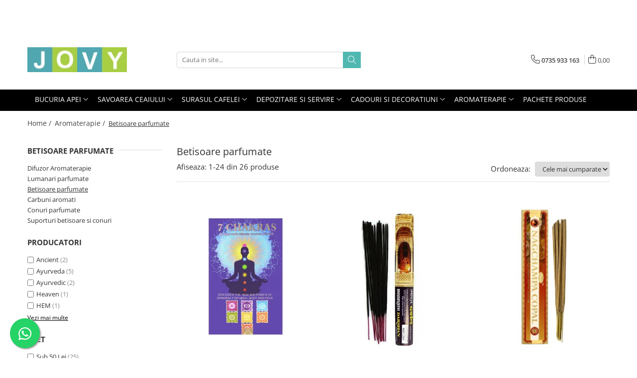

--- FILE ---
content_type: text/html; charset=UTF-8
request_url: https://www.jovy.ro/betisoare-parfumate
body_size: 41736
content:
<!DOCTYPE html>

<html lang="ro-ro">

	<head>
		<meta charset="UTF-8">

		<script src="https://gomagcdn.ro/themes/fashion/js/lazysizes.min.js?v=10191338-4.243" async=""></script>

		<script>
			function g_js(callbk){typeof callbk === 'function' ? window.addEventListener("DOMContentLoaded", callbk, false) : false;}
		</script>

					<link rel="icon" sizes="48x48" href="https://gomagcdn.ro/domains/jovy.ro/files/favicon/favicon1111.png">
			<link rel="apple-touch-icon" sizes="180x180" href="https://gomagcdn.ro/domains/jovy.ro/files/favicon/favicon1111.png">
		
		<style>
			/*body.loading{overflow:hidden;}
			body.loading #wrapper{opacity: 0;visibility: hidden;}
			body #wrapper{opacity: 1;visibility: visible;transition:all .1s ease-out;}*/

			.main-header .main-menu{min-height:43px;}
			.-g-hide{visibility:hidden;opacity:0;}

					</style>
		
		<link rel="preconnect" href="https://gomagcdn.ro"><link rel="dns-prefetch" href="https://fonts.googleapis.com" /><link rel="dns-prefetch" href="https://fonts.gstatic.com" /><link rel="dns-prefetch" href="https://connect.facebook.net" /><link rel="dns-prefetch" href="https://www.facebook.com" /><link rel="dns-prefetch" href="https://www.googletagmanager.com" /><link rel="dns-prefetch" href="https://static.hotjar.com" />

					<link rel="preload" as="image" href="https://gomagcdn.ro/domains/jovy.ro/files/product/large/set-betisoare-parfumate-7-chacre-809-2870.jpg"   >
					<link rel="preload" as="image" href="https://gomagcdn.ro/domains/jovy.ro/files/product/large/betisoare-parfumate-bharath-darshan-15g-810-4802.jpg"   >
		
		<link rel="preload" href="https://gomagcdn.ro/themes/fashion/js/plugins.js?v=10191338-4.243" as="script">

		
					<link rel="preload" href="https://www.jovy.ro/theme/default.js?v=41731041122" as="script">
				
		<link rel="preload" href="https://gomagcdn.ro/themes/fashion/js/dev.js?v=10191338-4.243" as="script">

		
					<link rel="stylesheet" href="https://gomagcdn.ro/themes/fashion/css/main-min.css?v=10191338-4.243-1" data-values='{"blockScripts": "1"}'>
		
					<link rel="stylesheet" href="https://www.jovy.ro/theme/default.css?v=41731041122">
		
						<link rel="stylesheet" href="https://gomagcdn.ro/themes/fashion/css/dev-style.css?v=10191338-4.243-1">
		
		
		
		<link rel="alternate" hreflang="x-default" href="https://www.jovy.ro/betisoare-parfumate">
									<link rel="next" href="https://www.jovy.ro/betisoare-parfumate?p=1" /><!-- Google tag (gtag.js) -->
<script async src="https://www.googletagmanager.com/gtag/js?id=AW-761112072"></script>
<script>
  window.dataLayer = window.dataLayer || [];
  function gtag(){dataLayer.push(arguments);}
  gtag('js', new Date());

  gtag('config', 'AW-761112072');
</script>					
		<meta name="expires" content="never">
		<meta name="revisit-after" content="1 days">
					<meta name="author" content="Gomag">
				<title>Betisoare parfumate</title>


					<meta name="robots" content="index,follow" />
						
		<meta name="description" content="Betisoare parfumate">
		<meta class="viewport" name="viewport" content="width=device-width, initial-scale=1.0, user-scalable=no">
							<meta property="og:description" content="Betisoare parfumate"/>
							<meta property="og:image" content="https://www.jovy.rohttps://gomagcdn.ro/domains/jovy/files/company/jovy-sigla6519.png"/>
															<link rel="canonical" href="https://www.jovy.ro/betisoare-parfumate" />
			<meta property="og:url" content="https://www.jovy.ro/betisoare-parfumate"/>
						
		<meta name="distribution" content="Global">
		<meta name="owner" content="www.jovy.ro">
		<meta name="publisher" content="www.jovy.ro">
		<meta name="rating" content="General">
		<meta name="copyright" content="Copyright www.jovy.ro 2026. All rights reserved">
		<link rel="search" href="https://www.jovy.ro/opensearch.ro.xml" type="application/opensearchdescription+xml" title="Cautare"/>

		
							<script src="https://gomagcdn.ro/themes/fashion/js/jquery-2.1.4.min.js"></script>
			<script defer src="https://gomagcdn.ro/themes/fashion/js/jquery.autocomplete.js?v=20181023"></script>
			<script src="https://gomagcdn.ro/themes/fashion/js/gomag.config.js?v=10191338-4.243"></script>
			<script src="https://gomagcdn.ro/themes/fashion/js/gomag.js?v=10191338-4.243"></script>
		
													<script>
$.Gomag.bind('User/Data/AffiliateMarketing/HideTrafiLeak', function(event, data){

    $('.whatsappfloat').remove();
});
</script>
<script>
	var items = [];
	
			items.push(
			{
				id		:'INT18',
				name	:'Betisoare parfumate 7 CHAKRAS, PPURE',
				brand	:'Ppure',
				category:'Betisoare parfumate',
				price	:80.0000,
				google_business_vertical: 'retail'
			}
		);
			items.push(
			{
				id		:'INT19',
				name	:'Betisoare parfumate BHARATH-DARSHAN, 25 G',
				brand	:'Ppure',
				category:'Betisoare parfumate',
				price	:13.9000,
				google_business_vertical: 'retail'
			}
		);
			items.push(
			{
				id		:'INT21',
				name	:'Betisoare parfumate COPAL, PPure, 15g',
				brand	:'Ppure',
				category:'Betisoare parfumate',
				price	:14.5000,
				google_business_vertical: 'retail'
			}
		);
			items.push(
			{
				id		:'INT22',
				name	:'Betisoare parfumate PALO SANTO, PPure, 15g',
				brand	:'Ppure',
				category:'Betisoare parfumate',
				price	:14.5000,
				google_business_vertical: 'retail'
			}
		);
			items.push(
			{
				id		:'INT24',
				name	:'Betisoare parfumate BLACK OPIUM, PPure, 15g',
				brand	:'Ppure',
				category:'Betisoare parfumate',
				price	:14.5000,
				google_business_vertical: 'retail'
			}
		);
			items.push(
			{
				id		:'INT25',
				name	:'Betisoare parfumate CLEAN HOME, PPure, 15g',
				brand	:'Ppure',
				category:'Betisoare parfumate',
				price	:14.5000,
				google_business_vertical: 'retail'
			}
		);
			items.push(
			{
				id		:'INT26',
				name	:'Betisoare parfumate POSITIVE ENERGY, PPure, 15g',
				brand	:'Ppure',
				category:'Betisoare parfumate',
				price	:14.5000,
				google_business_vertical: 'retail'
			}
		);
			items.push(
			{
				id		:'INT36',
				name	:'Betisoare parfumate SWEET MUSK, PPure, 15g',
				brand	:'Ppure',
				category:'Betisoare parfumate',
				price	:14.5000,
				google_business_vertical: 'retail'
			}
		);
			items.push(
			{
				id		:'INT38',
				name	:'Betisoare parfumate NAG CHAMPA, Ayurvedic, 15 betisoare',
				brand	:'Ayurvedic',
				category:'Betisoare parfumate',
				price	:14.5000,
				google_business_vertical: 'retail'
			}
		);
			items.push(
			{
				id		:'INT41',
				name	:'Betisoare parfumate HOLY PALO SANTO, 15g',
				brand	:'Ppure',
				category:'Betisoare parfumate',
				price	:14.5000,
				google_business_vertical: 'retail'
			}
		);
			items.push(
			{
				id		:'INT39',
				name	:'Betisoare parfumate GULAB, 20g, HEM',
				brand	:'HEM',
				category:'Betisoare parfumate',
				price	:14.8000,
				google_business_vertical: 'retail'
			}
		);
			items.push(
			{
				id		:'PHI1045',
				name	:'Betisoare parfumate AROMA TEMPLE, 15g',
				brand	:'Song of India',
				category:'Betisoare parfumate',
				price	:17.0000,
				google_business_vertical: 'retail'
			}
		);
			items.push(
			{
				id		:'PHI15882',
				name	:'Betisoare parfumate Tibetane, SANDALWOOD, 35g',
				brand	:'Ancient',
				category:'Betisoare parfumate',
				price	:48.0000,
				google_business_vertical: 'retail'
			}
		);
			items.push(
			{
				id		:'PHI15886',
				name	:'Betisoare parfumate Tibetane, CEDARWOOD, 35g',
				brand	:'Ancient',
				category:'Betisoare parfumate',
				price	:48.0000,
				google_business_vertical: 'retail'
			}
		);
			items.push(
			{
				id		:'PHI16096',
				name	:'Set Betisoare si Conuri parfumate cu suport, Sandalwood &amp; Wild Rose, 25g',
				brand	:'Ayurveda',
				category:'Betisoare parfumate',
				price	:34.0000,
				google_business_vertical: 'retail'
			}
		);
			items.push(
			{
				id		:'PHI161802',
				name	:'Betisoare parfumate Tibetan OM Chakra Balance, 35g',
				brand	:'Ayurveda',
				category:'Betisoare parfumate',
				price	:44.0000,
				google_business_vertical: 'retail'
			}
		);
			items.push(
			{
				id		:'PHI161806',
				name	:'Betisoare parfumate Tibetan OM Spiritual Healing, 35g',
				brand	:'Ayurveda',
				category:'Betisoare parfumate',
				price	:44.0000,
				google_business_vertical: 'retail'
			}
		);
			items.push(
			{
				id		:'PHI161813',
				name	:'Betisoare parfumate Tibetan OM Sandalwood, 35g',
				brand	:'Ayurveda',
				category:'Betisoare parfumate',
				price	:44.0000,
				google_business_vertical: 'retail'
			}
		);
			items.push(
			{
				id		:'PHI161814',
				name	:'Betisoare parfumate Tibetan OM Medicine Buddha, 35g',
				brand	:'Ayurveda',
				category:'Betisoare parfumate',
				price	:44.0000,
				google_business_vertical: 'retail'
			}
		);
			items.push(
			{
				id		:'PHI19820',
				name	:'Betisoare parfumate ISPALLA PALO SANTO, 15g',
				brand	:'Ispalla',
				category:'Betisoare parfumate',
				price	:20.5000,
				google_business_vertical: 'retail'
			}
		);
			items.push(
			{
				id		:'PHI6315',
				name	:'Betisoare parfumate Organice WHITE SAGE, 15g',
				brand	:'Song of India',
				category:'Betisoare parfumate',
				price	:21.3000,
				google_business_vertical: 'retail'
			}
		);
			items.push(
			{
				id		:'INT53',
				name	:'Betisoare parfumate CANNABIS, PPure, 15g',
				brand	:'Ppure',
				category:'Betisoare parfumate',
				price	:14.5000,
				google_business_vertical: 'retail'
			}
		);
			items.push(
			{
				id		:'INT56',
				name	:'Betisoare parfumate MASALA CHANDAN, PPure, 15g',
				brand	:'Ppure',
				category:'Betisoare parfumate',
				price	:14.5000,
				google_business_vertical: 'retail'
			}
		);
			items.push(
			{
				id		:'INT59',
				name	:'Betisoare parfumate BLESSING FOREVER, HEAVEN, 15g',
				brand	:'Heaven',
				category:'Betisoare parfumate',
				price	:14.8000,
				google_business_vertical: 'retail'
			}
		);
	
	gtag('event', 'view_item_list', {
					item_list_id: '66',
			item_list_name: 'Betisoare parfumate',
				send_to	: 'AW-761112072',
		value	: 0,
		items	: [items]
	});
</script><script>	
	$(document).ready(function(){
		
		$(document).on('click', $GomagConfig.cartSummaryItemRemoveButton, function() {
			var productId = $(this).attr("data-product");
			var productSku = $(this).attr("data-productsku");
			var productPrice = $(this).attr("data-productprice");
			var productQty = $(this).attr("data-qty");
			
			gtag('event', 'remove_from_cart', {
					send_to	: 'AW-761112072',
					value	: parseFloat(productQty) * parseFloat(productPrice),
					items:[{
						id		: productSku,
						quantity: productQty,
						price	: productPrice		 
				}]
			})
			
		})
	
		$(document).on('click', $GomagConfig.checkoutItemRemoveButton, function() {
			
			var itemKey = $(this).attr('id').replace('__checkoutItemRemove','');
			var productId = $(this).data("product");
			var productSku = $(this).attr("productsku");
			var productPrice = $(this).attr("productprice");
			var productQty = $('#quantityToAdd_'+itemKey).val();
			
			gtag('event', 'remove_from_cart', {
				send_to	: 'AW-761112072',
				value	: parseFloat(productQty) * parseFloat(productPrice),
				items	:[{
					id		: productSku,
					quantity: productQty,
					price	: productPrice
				}]
			})
			
		})
	});		
	
</script>
<!-- Global site tag (gtag.js) - Google Analytics -->
<script async src="https://www.googletagmanager.com/gtag/js?id=G-536E6HKXD9"></script>
	<script>
 window.dataLayer = window.dataLayer || [];
  function gtag(){dataLayer.push(arguments);}
    var cookieValue = '';
  var name = 'g_c_consent' + "=";
  var decodedCookie = decodeURIComponent(document.cookie);
  var ca = decodedCookie.split(';');
  for(var i = 0; i <ca.length; i++) {
	var c = ca[i];
	while (c.charAt(0) == ' ') {
	  c = c.substring(1);
	}
	if (c.indexOf(name) == 0) {
	  cookieValue = c.substring(name.length, c.length);
	}
  }



if(cookieValue == ''){
	gtag('consent', 'default', {
	  'ad_storage': 'granted',
	  'ad_user_data': 'granted',
	  'ad_personalization': 'granted',
	  'analytics_storage': 'granted',
	  'personalization_storage': 'granted',
	  'functionality_storage': 'granted',
	  'security_storage': 'granted'
	});
	} else if(cookieValue != '-1'){


			gtag('consent', 'default', {
			'ad_storage': 'granted',
			'ad_user_data': 'granted',
			'ad_personalization': 'granted',
			'analytics_storage': 'granted',
			'personalization_storage': 'granted',
			'functionality_storage': 'granted',
			'security_storage': 'granted'
		});
	} else {
	 gtag('consent', 'default', {
		  'ad_storage': 'denied',
		  'ad_user_data': 'denied',
		  'ad_personalization': 'denied',
		  'analytics_storage': 'denied',
			'personalization_storage': 'denied',
			'functionality_storage': 'denied',
			'security_storage': 'denied'
		});

		 }
</script>
<script>

	
  gtag('js', new Date());

 
$.Gomag.bind('Cookie/Policy/Consent/Denied', function(){
	gtag('consent', 'update', {
		  'ad_storage': 'denied',
		  'ad_user_data': 'denied',
		  'ad_personalization': 'denied',
		  'analytics_storage': 'denied',
			'personalization_storage': 'denied',
			'functionality_storage': 'denied',
			'security_storage': 'denied'
		});
		})
$.Gomag.bind('Cookie/Policy/Consent/Granted', function(){
	gtag('consent', 'update', {
		  'ad_storage': 'granted',
		  'ad_user_data': 'granted',
		  'ad_personalization': 'granted',
		  'analytics_storage': 'granted',
			'personalization_storage': 'granted',
			'functionality_storage': 'granted',
			'security_storage': 'granted'
		});
		})
  gtag('config', 'G-536E6HKXD9', {allow_enhanced_conversions: true });
</script>
<script>
	function gaBuildProductVariant(product)
	{
		let _return = '';
		if(product.version != undefined)
		{
			$.each(product.version, function(i, a){
				_return += (_return == '' ? '' : ', ')+a.value;
			})
		}
		return _return;
	}

</script>
<script>
	$.Gomag.bind('Product/Add/To/Cart/After/Listing', function gaProductAddToCartLV4(event, data) {
		if(data.product !== undefined) {
			var gaProduct = false;
			if(typeof(gaProducts) != 'undefined' && gaProducts[data.product.id] != undefined)
			{
				gaProduct = gaProducts[data.product.id];

			}

			if(gaProduct == false)
			{
				gaProduct = {};
				gaProduct.item_id = data.product.id;
				gaProduct.currency = data.product.currency ? (String(data.product.currency).toLowerCase() == 'lei' ? 'RON' : data.product.currency) : 'RON';
				gaProduct.item_name =  data.product.sku ;
				gaProduct.item_variant= gaBuildProductVariant(data.product);
				gaProduct.item_brand = data.product.brand;
				gaProduct.item_category = data.product.category;

			}

			gaProduct.price = parseFloat(data.product.price).toFixed(2);
			gaProduct.quantity = data.product.productQuantity;
			gtag("event", "add_to_cart", {
				currency: gaProduct.currency,
				value: parseFloat(gaProduct.price) * parseFloat(gaProduct.quantity),
				items: [
					gaProduct
				]
			});

		}
	})
	$.Gomag.bind('Product/Add/To/Cart/After/Details', function gaProductAddToCartDV4(event, data){

		if(data.product !== undefined){

			var gaProduct = false;
			if(
				typeof(gaProducts) != 'undefined'
				&&
				gaProducts[data.product.id] != undefined
			)
			{
				var gaProduct = gaProducts[data.product.id];
			}

			if(gaProduct == false)
			{
				gaProduct = {};
				gaProduct.item_id = data.product.id;
				gaProduct.currency = data.product.currency ? (String(data.product.currency).toLowerCase() == 'lei' ? 'RON' : data.product.currency) : 'RON';
				gaProduct.item_name =  data.product.sku ;
				gaProduct.item_variant= gaBuildProductVariant(data.product);
				gaProduct.item_brand = data.product.brand;
				gaProduct.item_category = data.product.category;

			}

			gaProduct.price = parseFloat(data.product.price).toFixed(2);
			gaProduct.quantity = data.product.productQuantity;


			gtag("event", "add_to_cart", {
			  currency: gaProduct.currency,
			  value: parseFloat(gaProduct.price) * parseFloat(gaProduct.quantity),
			  items: [
				gaProduct
			  ]
			});
        }

	})
	 $.Gomag.bind('Product/Remove/From/Cart', function gaProductRemovedFromCartV4(event, data){
		var envData = $.Gomag.getEnvData();
		var products = envData.products;

		if(data.data.product !== undefined && products[data.data.product] !== undefined){


			var dataProduct = products[data.data.product];


			gaProduct = {};
			gaProduct.item_id = dataProduct.id;

			gaProduct.item_name =   dataProduct.sku ;
			gaProduct.currency = dataProduct.currency ? (String(dataProduct.currency).toLowerCase() == 'lei' ? 'RON' : dataProduct.currency) : 'RON';
			gaProduct.item_category = dataProduct.category;
			gaProduct.item_brand = dataProduct.brand;
			gaProduct.price = parseFloat(dataProduct.price).toFixed(2);
			gaProduct.quantity = data.data.quantity;
			gaProduct.item_variant= gaBuildProductVariant(dataProduct);
			gtag("event", "remove_from_cart", {
			  currency: gaProduct.currency,
			  value: parseFloat(gaProduct.price) * parseFloat(gaProduct.quantity),
			  items: [
				gaProduct
			  ]
			});
        }

	});

	 $.Gomag.bind('Cart/Quantity/Update', function gaCartQuantityUpdateV4(event, data){
		var envData = $.Gomag.getEnvData();
		var products = envData.products;
		if(!data.data.finalQuantity || !data.data.initialQuantity)
		{
			return false;
		}
		var dataProduct = products[data.data.product];
		if(dataProduct == undefined)
		{
			return false;
		}

		gaProduct = {};
		gaProduct.item_id = dataProduct.id;
		gaProduct.currency = dataProduct.currency ? (String(dataProduct.currency).toLowerCase() == 'lei' ? 'RON' : dataProduct.currency) : 'RON';
		gaProduct.item_name =  dataProduct.sku ;

		gaProduct.item_category = dataProduct.category;
		gaProduct.item_brand = dataProduct.brand;
		gaProduct.price = parseFloat(dataProduct.price).toFixed(2);
		gaProduct.item_variant= gaBuildProductVariant(dataProduct);
		if(parseFloat(data.data.initialQuantity) < parseFloat(data.data.finalQuantity))
		{
			var quantity = parseFloat(data.data.finalQuantity) - parseFloat(data.data.initialQuantity);
			gaProduct.quantity = quantity;

			gtag("event", "add_to_cart", {
			  currency: gaProduct.currency,
			  value: parseFloat(gaProduct.price) * parseFloat(gaProduct.quantity),
			  items: [
				gaProduct
			  ]
			});
		}
		else if(parseFloat(data.data.initialQuantity) > parseFloat(data.data.finalQuantity))
		{
			var quantity = parseFloat(data.data.initialQuantity) - parseFloat(data.data.finalQuantity);
			gaProduct.quantity = quantity;
			gtag("event", "remove_from_cart", {
			  currency: gaProduct.currency,
			  value: parseFloat(gaProduct.price) * parseFloat(gaProduct.quantity),
			  items: [
				gaProduct
			  ]
			});
		}

	});

</script>
<script>
!function(b,i,a,n,o,p,x)
{if(b.bianoTrack)return;o=b.bianoTrack=function(){o.callMethod?
o.callMethod.apply(o,arguments):o.queue.push(arguments)};
o.push=o;o.queue=[];p=i.createElement(a);p.async=!0;p.src=n;
x=i.getElementsByTagName(a)[0];x.parentNode.insertBefore(p,x)
}(window,document,'script','https://pixel.biano.ro/min/pixel.js');
bianoTrack('init', 'ro4839179feaddbc01e079ed24dc15039c38dbd7c2');
</script><script type="text/javascript">
    window.faviPartnerEventsTracking = window.faviPartnerEventsTracking || function() {
        window.faviPartnerEventsTracking.queue.push(arguments);
    };
    window.faviPartnerEventsTracking.queue = window.faviPartnerEventsTracking.queue || [];
    window.faviPartnerEventsTracking('init', '', { debug: true});
	window.faviPartnerEventsTracking('pageView');
</script><script>
        (function(d, s, i) {
            var f = d.getElementsByTagName(s)[0], j = d.createElement(s);
            j.async = true;
            j.src = "https://t.themarketer.com/t/j/" + i;
            f.parentNode.insertBefore(j, f);
        })(document, "script", "ZCZG8LAH");
    </script><!-- Google Tag Manager -->
    <script>(function(w,d,s,l,i){w[l]=w[l]||[];w[l].push({'gtm.start':
    new Date().getTime(),event:'gtm.js'});var f=d.getElementsByTagName(s)[0],
    j=d.createElement(s),dl=l!='dataLayer'?'&l='+l:'';j.async=true;j.src=
    'https://www.googletagmanager.com/gtm.js?id='+i+dl;f.parentNode.insertBefore(j,f);
    })(window,document,'script','dataLayer','GTM-WQJHJCTQ');</script>
    <!-- End Google Tag Manager --><script>
window.dataLayer = window.dataLayer || [];
window.gtag = window.gtag || function(){dataLayer.push(arguments);}
</script><script>
function gmsc(name, value)
{
	if(value != undefined && value)
	{
		var expires = new Date();
		expires.setTime(expires.getTime() + parseInt(3600*24*1000*90));
		document.cookie = encodeURIComponent(name) + "=" + encodeURIComponent(value) + '; expires='+ expires.toUTCString() + "; path=/";
	}
}
let gmqs = window.location.search;
let gmup = new URLSearchParams(gmqs);
gmsc('g_sc', gmup.get('shop_campaign'));
gmsc('shop_utm_campaign', gmup.get('utm_campaign'));
gmsc('shop_utm_medium', gmup.get('utm_medium'));
gmsc('shop_utm_source', gmup.get('utm_source'));
</script>
	<script type="text/javascript">
		(function(){
		ra_key = "QZ8KOQD6KP5ON0";
		var ra = document.createElement("script"); ra.type ="text/javascript"; ra.async = true; ra.src = ("https:" ==
		document.location.protocol ? "https://" : "http://") + "tracking.retargeting.biz/v3/rajs/" + ra_key + ".js";
		var s = document.getElementsByTagName("script")[0]; s.parentNode.insertBefore(ra,s);})();
		var _ra = _ra || {};
	
	</script>
 	<!-- Facebook Pixel Code -->
				<script>
				!function(f,b,e,v,n,t,s){if(f.fbq)return;n=f.fbq=function(){n.callMethod?
				n.callMethod.apply(n,arguments):n.queue.push(arguments)};if(!f._fbq)f._fbq=n;
				n.push=n;n.loaded=!0;n.version="2.0";n.queue=[];t=b.createElement(e);t.async=!0;
				t.src=v;s=b.getElementsByTagName(e)[0];s.parentNode.insertBefore(t,s)}(window,
				document,"script","//connect.facebook.net/en_US/fbevents.js");

				fbq("init", "250872265681264");
				fbq("track", "PageView");</script>
				<!-- End Facebook Pixel Code -->
				<script>
				$.Gomag.bind('User/Ajax/Data/Loaded', function(event, data){
					if(data != undefined && data.data != undefined)
					{
						var eventData = data.data;
						if(eventData.facebookUserData != undefined)
						{
							$('body').append(eventData.facebookUserData);
						}
					}
				})
				</script>
				<meta name="facebook-domain-verification" content="391an2fr5zbbudq50ul8w3846poa7r" /><script>
	$.Gomag.bind('Product/Add/To/Cart/After/Listing', function(event, data){
		if(data.product !== undefined){
			gtag('event', 'add_to_cart', {
				send_to	: 'AW-761112072',
				value	: parseFloat(data.product.productQuantity) * parseFloat(data.product.price),
				items	:[{
					id		: data.product.sku,
					name	: data.product.name,
					brand	: data.product.brand,
					category: data.product.category,
					quantity: data.product.productQuantity,
					price	: data.product.price
				 
			}]
		   })
        }
	})
	$.Gomag.bind('Product/Add/To/Cart/After/Details', function(event, data){
		
		if(data.product !== undefined){
			gtag('event', 'add_to_cart', {
				send_to: 'AW-761112072',
				value: parseFloat(data.product.productQuantity) * parseFloat(data.product.price),
				items: [{
					id: data.product.sku,
					name		: data.product.name,
					brand		: data.product.brand,
					category	: data.product.category,
					quantity	: data.product.productQuantity,
					price		: data.product.price
				}]	
			})
		}
	})
   
</script><!-- Hotjar Tracking Code for www.jovy.ro --> <script> (function(h,o,t,j,a,r){ h.hj=h.hj||function(){(h.hj.q=h.hj.q||[]).push(arguments)}; h._hjSettings={hjid:1296998,hjsv:6}; a=o.getElementsByTagName('head')[0]; r=o.createElement('script');r.async=1; r.src=t+h._hjSettings.hjid+j+h._hjSettings.hjsv; a.appendChild(r); })(window,document,'https://static.hotjar.com/c/hotjar-','.js?sv='); </script>					
		
	</head>

	<body class="" style="">

		<script >
			function _addCss(url, attribute, value, loaded){
				var _s = document.createElement('link');
				_s.rel = 'stylesheet';
				_s.href = url;
				_s.type = 'text/css';
				if(attribute)
				{
					_s.setAttribute(attribute, value)
				}
				if(loaded){
					_s.onload = function(){
						var dom = document.getElementsByTagName('body')[0];
						//dom.classList.remove('loading');
					}
				}
				var _st = document.getElementsByTagName('link')[0];
				_st.parentNode.insertBefore(_s, _st);
			}
			//_addCss('https://fonts.googleapis.com/css2?family=Open+Sans:ital,wght@0,300;0,400;0,600;0,700;1,300;1,400&display=swap');
			_addCss('https://gomagcdn.ro/themes/_fonts/Open-Sans.css');

		</script>
		<script>
				/*setTimeout(
				  function()
				  {
				   document.getElementsByTagName('body')[0].classList.remove('loading');
				  }, 1000);*/
		</script>
									
<script>
	_ra.sendCategoryInfo = {
		'id': 66,
		'name' : 'Betisoare parfumate',
		'parent': 39,
		'url': 'https://www.jovy.ro/betisoare-parfumate',
		'breadcrumb':
							[
											{
							'id': 39,
							'name': 'Aromaterapie',
							'parent': false						}
															]
			
	};

	if (_ra.ready !== undefined) {
		_ra.sendCategory(_ra.sendCategoryInfo);
	}

</script>
<script>	
	$(document).ready(function(){
		$(document).on('click', '.product-remove', function() {
			var productId = $(this).attr("data-product");
			var productQty = $(this).attr("data-qty");
			
			_ra.removeFromCart(productId, productQty, false, function() {
				//console.log("Product removed from cart"); // un callback
            });
			
		})
	});		
	
	$(document).ready(function(){
		$(document).on('click', '.remove', function() {
			var productId = $(this).attr("data-product");
			var productQty = $(this).attr("data-qty");
			
			_ra.removeFromCart(productId, productQty, false, function() {
				//console.log("Product removed from cart"); // un callback
            });
			
		})
	});		
	
</script>
					
		
		<div id="wrapper">
			<!-- BLOCK:420931317d3deb19b74b47a89f598a99 start -->
<div id="_cartSummary" class="hide"></div>

<script >
	$(document).ready(function() {

		$(document).on('keypress', '.-g-input-loader', function(){
			$(this).addClass('-g-input-loading');
		})

		$.Gomag.bind('Product/Add/To/Cart/After', function(eventResponse, properties)
		{
									var data = JSON.parse(properties.data);
			$('.q-cart').html(data.quantity);
			if(parseFloat(data.quantity) > 0)
			{
				$('.q-cart').removeClass('hide');
			}
			else
			{
				$('.q-cart').addClass('hide');
			}
			$('.cartPrice').html(data.subtotal + ' ' + data.currency);
			$('.cartProductCount').html(data.quantity);


		})
		$('#_cartSummary').on('updateCart', function(event, cart) {
			var t = $(this);

			$.get('https://www.jovy.ro/cart-update', {
				cart: cart
			}, function(data) {

				$('.q-cart').html(data.quantity);
				if(parseFloat(data.quantity) > 0)
				{
					$('.q-cart').removeClass('hide');
				}
				else
				{
					$('.q-cart').addClass('hide');
				}
				$('.cartPrice').html(data.subtotal + ' ' + data.currency);
				$('.cartProductCount').html(data.quantity);
			}, 'json');
			window.ga = window.ga || function() {
				(ga.q = ga.q || []).push(arguments)
			};
			ga('send', 'event', 'Buton', 'Click', 'Adauga_Cos');
		});

		if(window.gtag_report_conversion) {
			$(document).on("click", 'li.phone-m', function() {
				var phoneNo = $('li.phone-m').children( "a").attr('href');
				gtag_report_conversion(phoneNo);
			});

		}

	});
</script>



<header class="main-header container-bg clearfix" data-block="headerBlock">
	<div class="discount-tape container-h full -g-hide" id="_gomagHellobar">
<style>
.discount-tape{position: relative;width:100%;padding:0;text-align:center;font-size:14px;overflow: hidden;z-index:99;}
.discount-tape a{color: #ffffff;}
.Gomag-HelloBar{padding:10px;}
@media screen and (max-width: 767px){.discount-tape{font-size:13px;}}
</style>
<div class="Gomag-HelloBar" style="background: #5abda9;color: #ffffff;">
	
		Livrare rapidă din stoc 🚀 | Livrare gratuită la comenzi de peste 299 Lei 🎁 | Deschide coletul la livrare 📦🔓 | Livrare și prin Easybox - Sameday 📦📍 | Fără taxe extra pentru km sau kg suplimentare 🚚✅
			
	</div>
<div class="clear"></div>
</div>

		
	<div class="top-head-bg container-h full">

		<div class="top-head container-h">
			<div class="row">
				<div class="col-md-3 col-sm-3 col-xs-5 logo-h">
					
	<a href="https://www.jovy.ro" id="logo" data-pageId="2">
		<img src="https://gomagcdn.ro/domains/jovy/files/company/jovy-sigla6519.png" fetchpriority="high" class="img-responsive" alt="JovyHome" title="JovyHome" width="200" height="50" style="width:auto;">
	</a>
				</div>
				<div class="col-md-4 col-sm-4 col-xs-7 main search-form-box">
					
<form name="search-form" class="search-form" action="https://www.jovy.ro/produse" id="_searchFormMainHeader">

	<input id="_autocompleteSearchMainHeader" name="c" class="input-placeholder -g-input-loader" type="text" placeholder="Cauta in site..." aria-label="Search"  value="">
	<button id="_doSearch" class="search-button" aria-hidden="true">
		<i class="fa fa-search" aria-hidden="true"></i>
	</button>

				<script >
			$(document).ready(function() {

				$('#_autocompleteSearchMainHeader').autocomplete({
					serviceUrl: 'https://www.jovy.ro/autocomplete',
					minChars: 2,
					deferRequestBy: 700,
					appendTo: '#_searchFormMainHeader',
					width: parseInt($('#_doSearch').offset().left) - parseInt($('#_autocompleteSearchMainHeader').offset().left),
					formatResult: function(suggestion, currentValue) {
						return suggestion.value;
					},
					onSelect: function(suggestion) {
						$(this).val(suggestion.data);
					},
					onSearchComplete: function(suggestion) {
						$(this).removeClass('-g-input-loading');
					}
				});
				$(document).on('click', '#_doSearch', function(e){
					e.preventDefault();
					if($('#_autocompleteSearchMainHeader').val() != '')
					{
						$('#_searchFormMainHeader').submit();
					}
				})
			});
		</script>
	

</form>
				</div>
				<div class="col-md-5 col-sm-5 acount-section">
					
<ul>
	<li class="search-m hide">
		<a href="#" class="-g-no-url" aria-label="Cauta in site..." data-pageId="">
			<i class="fa fa-search search-open" aria-hidden="true"></i>
			<i style="display:none" class="fa fa-times search-close" aria-hidden="true"></i>
		</a>
	</li>
	<li class="-g-user-icon -g-user-icon-empty">
			
	</li>
	
				<li class="contact-header">
			<a href="tel:0735 933 163" aria-label="Contacteaza-ne" data-pageId="3">
				<i class="fa fa-phone" aria-hidden="true"></i>
								<span>0735 933 163</span>
			</a>
		</li>
			<li class="wishlist-header hide">
		<a href="https://www.jovy.ro/wishlist" aria-label="Wishlist" data-pageId="28">
			<span class="-g-wishlist-product-count -g-hide"></span>
			<i class="fa fa-heart-o" aria-hidden="true"></i>
			<span class="">Favorite</span>
		</a>
	</li>
	<li class="cart-header-btn cart">
		<a class="cart-drop _showCartHeader" href="https://www.jovy.ro/cos-de-cumparaturi" aria-label="Cos de cumparaturi">
			<span class="q-cart hide">0</span>
			<i class="fa fa-shopping-bag" aria-hidden="true"></i>
			<span class="count cartPrice">0,00
				
			</span>
		</a>
					<div class="cart-dd  _cartShow cart-closed"></div>
			</li>

	</ul>

	<script>
		$(document).ready(function() {
			//Cart
							$('.cart').mouseenter(function() {
					$.Gomag.showCartSummary('div._cartShow');
				}).mouseleave(function() {
					$.Gomag.hideCartSummary('div._cartShow');
					$('div._cartShow').removeClass('cart-open');
				});
						$(document).on('click', '.dropdown-toggle', function() {
				window.location = $(this).attr('href');
			})
		})
	</script>

				</div>
			</div>
		</div>
	</div>


<div id="navigation">
	<nav id="main-menu" class="main-menu container-h full clearfix">
		<a href="#" class="menu-trg -g-no-url" title="Produse">
			<span>&nbsp;</span>
		</a>
		
<div class="container-h nav-menu-hh clearfix">

	<!-- BASE MENU -->
	<ul class="
			nav-menu base-menu container-h
			
			
		">

		

			
		<li class="menu-drop __GomagMM ">
							<a
					href="https://www.jovy.ro/sticle-apa-si-shake"
					class="  "
					rel="  "
					
					title="Bucuria Apei"
					data-Gomag=''
					data-block-name="mainMenuD0"
					data-pageId= "80"
					data-block="mainMenuD">
											<span class="list">Bucuria Apei</span>
						<i class="fa fa-angle-down"></i>
				</a>

									<div class="menu-dd">
										<ul class="drop-list clearfix w100">
																																						<li class="fl">
										<div class="col">
											<p class="title">
												<a
												href="https://www.jovy.ro/sticle-cu-infuzor"
												class="title    "
												rel="  "
												
												title="Sticle cu Infuzor"
												data-Gomag=''
												data-block-name="mainMenuD1"
												data-block="mainMenuD"
												data-pageId= "80"
												>
																										Sticle cu Infuzor
												</a>
											</p>
																						
										</div>
									</li>
																																<li class="fl">
										<div class="col">
											<p class="title">
												<a
												href="https://www.jovy.ro/sticle-din-sticla"
												class="title    "
												rel="  "
												
												title="Sticle din sticla"
												data-Gomag=''
												data-block-name="mainMenuD1"
												data-block="mainMenuD"
												data-pageId= "80"
												>
																										Sticle din sticla
												</a>
											</p>
																						
										</div>
									</li>
																																<li class="fl">
										<div class="col">
											<p class="title">
												<a
												href="https://www.jovy.ro/sticle-sport"
												class="title    "
												rel="  "
												
												title="Sticle Sport"
												data-Gomag=''
												data-block-name="mainMenuD1"
												data-block="mainMenuD"
												data-pageId= "80"
												>
																										Sticle Sport
												</a>
											</p>
																						
										</div>
									</li>
																																<li class="fl">
										<div class="col">
											<p class="title">
												<a
												href="https://www.jovy.ro/sticle-pentru-copii"
												class="title    "
												rel="  "
												
												title="Sticle pentru Copii"
												data-Gomag=''
												data-block-name="mainMenuD1"
												data-block="mainMenuD"
												data-pageId= "80"
												>
																										Sticle pentru Copii
												</a>
											</p>
																						
										</div>
									</li>
																																<li class="fl">
										<div class="col">
											<p class="title">
												<a
												href="https://www.jovy.ro/carafe"
												class="title    "
												rel="  "
												
												title="Carafe bauturi"
												data-Gomag=''
												data-block-name="mainMenuD1"
												data-block="mainMenuD"
												data-pageId= "80"
												>
																										Carafe bauturi
												</a>
											</p>
																						
										</div>
									</li>
																																<li class="fl">
										<div class="col">
											<p class="title">
												<a
												href="https://www.jovy.ro/termosuri-apa"
												class="title    "
												rel="  "
												
												title="Termosuri Apa"
												data-Gomag=''
												data-block-name="mainMenuD1"
												data-block="mainMenuD"
												data-pageId= "80"
												>
																										Termosuri Apa
												</a>
											</p>
																						
										</div>
									</li>
																													</ul>
																	</div>
									
		</li>
		
		<li class="menu-drop __GomagMM ">
							<a
					href="https://www.jovy.ro/recipiente-ceai"
					class="  "
					rel="  "
					
					title="Savoarea Ceaiului"
					data-Gomag=''
					data-block-name="mainMenuD0"
					data-pageId= "80"
					data-block="mainMenuD">
											<span class="list">Savoarea Ceaiului</span>
						<i class="fa fa-angle-down"></i>
				</a>

									<div class="menu-dd">
										<ul class="drop-list clearfix w100">
																																						<li class="fl">
										<div class="col">
											<p class="title">
												<a
												href="https://www.jovy.ro/ceaiuri"
												class="title    "
												rel="  "
												
												title="Ceaiuri"
												data-Gomag=''
												data-block-name="mainMenuD1"
												data-block="mainMenuD"
												data-pageId= "80"
												>
																										Ceaiuri
												</a>
											</p>
																																															<a
														href="https://www.jovy.ro/ceai-de-fructe"
														rel="  "
														
														title="Ceai de Fructe"
														class="    "
														data-Gomag=''
														data-block-name="mainMenuD2"
														data-block="mainMenuD"
														data-pageId=""
													>
																												<i class="fa fa-angle-right"></i>
														<span>Ceai de Fructe</span>
													</a>
																									<a
														href="https://www.jovy.ro/ceai-negru"
														rel="  "
														
														title="Ceai Negru"
														class="    "
														data-Gomag=''
														data-block-name="mainMenuD2"
														data-block="mainMenuD"
														data-pageId=""
													>
																												<i class="fa fa-angle-right"></i>
														<span>Ceai Negru</span>
													</a>
																									<a
														href="https://www.jovy.ro/ceai-verde"
														rel="  "
														
														title="Ceai Verde"
														class="    "
														data-Gomag=''
														data-block-name="mainMenuD2"
														data-block="mainMenuD"
														data-pageId=""
													>
																												<i class="fa fa-angle-right"></i>
														<span>Ceai Verde</span>
													</a>
																							
										</div>
									</li>
																																<li class="fl">
										<div class="col">
											<p class="title">
												<a
												href="https://www.jovy.ro/ceainice-si-infuzoare"
												class="title    "
												rel="  "
												
												title="Ceainice si infuzoare"
												data-Gomag=''
												data-block-name="mainMenuD1"
												data-block="mainMenuD"
												data-pageId= "80"
												>
																										Ceainice si infuzoare
												</a>
											</p>
																						
										</div>
									</li>
																																<li class="fl">
										<div class="col">
											<p class="title">
												<a
												href="https://www.jovy.ro/pahare-si-cani"
												class="title    "
												rel="  "
												
												title="Pahare si Cani"
												data-Gomag=''
												data-block-name="mainMenuD1"
												data-block="mainMenuD"
												data-pageId= "80"
												>
																										Pahare si Cani
												</a>
											</p>
																						
										</div>
									</li>
																																<li class="fl">
										<div class="col">
											<p class="title">
												<a
												href="https://www.jovy.ro/seturi-din-portelan-50"
												class="title    "
												rel="  "
												
												title="Seturi din Portelan"
												data-Gomag=''
												data-block-name="mainMenuD1"
												data-block="mainMenuD"
												data-pageId= "80"
												>
																										Seturi din Portelan
												</a>
											</p>
																						
										</div>
									</li>
																																<li class="fl">
										<div class="col">
											<p class="title">
												<a
												href="https://www.jovy.ro/termosuri-25"
												class="title    "
												rel="  "
												
												title="Termosuri Ceai"
												data-Gomag=''
												data-block-name="mainMenuD1"
												data-block="mainMenuD"
												data-pageId= "80"
												>
																										Termosuri Ceai
												</a>
											</p>
																						
										</div>
									</li>
																													</ul>
																	</div>
									
		</li>
		
		<li class="menu-drop __GomagMM ">
							<a
					href="https://www.jovy.ro/recipiente-cafea"
					class="  "
					rel="  "
					
					title="Surasul Cafelei"
					data-Gomag=''
					data-block-name="mainMenuD0"
					data-pageId= "80"
					data-block="mainMenuD">
											<span class="list">Surasul Cafelei</span>
						<i class="fa fa-angle-down"></i>
				</a>

									<div class="menu-dd">
										<ul class="drop-list clearfix w100">
																																						<li class="fl">
										<div class="col">
											<p class="title">
												<a
												href="https://www.jovy.ro/aparate-pentru-cafea"
												class="title    "
												rel="  "
												
												title="Aparate pentru cafea"
												data-Gomag=''
												data-block-name="mainMenuD1"
												data-block="mainMenuD"
												data-pageId= "80"
												>
																										Aparate pentru cafea
												</a>
											</p>
																																															<a
														href="https://www.jovy.ro/espressor-pentru-aragaz"
														rel="  "
														
														title="Espressoare pentru aragaz"
														class="    "
														data-Gomag=''
														data-block-name="mainMenuD2"
														data-block="mainMenuD"
														data-pageId=""
													>
																												<i class="fa fa-angle-right"></i>
														<span>Espressoare pentru aragaz</span>
													</a>
																									<a
														href="https://www.jovy.ro/french-press"
														rel="  "
														
														title="French press"
														class="    "
														data-Gomag=''
														data-block-name="mainMenuD2"
														data-block="mainMenuD"
														data-pageId=""
													>
																												<i class="fa fa-angle-right"></i>
														<span>French press</span>
													</a>
																							
										</div>
									</li>
																																<li class="fl">
										<div class="col">
											<p class="title">
												<a
												href="https://www.jovy.ro/pahare"
												class="title    "
												rel="  "
												
												title="Pahare si Cani"
												data-Gomag=''
												data-block-name="mainMenuD1"
												data-block="mainMenuD"
												data-pageId= "80"
												>
																										Pahare si Cani
												</a>
											</p>
																						
										</div>
									</li>
																																<li class="fl">
										<div class="col">
											<p class="title">
												<a
												href="https://www.jovy.ro/seturi-din-portelan"
												class="title    "
												rel="  "
												
												title="Seturi din Portelan"
												data-Gomag=''
												data-block-name="mainMenuD1"
												data-block="mainMenuD"
												data-pageId= "80"
												>
																										Seturi din Portelan
												</a>
											</p>
																						
										</div>
									</li>
																																<li class="fl">
										<div class="col">
											<p class="title">
												<a
												href="https://www.jovy.ro/termosuri"
												class="title    "
												rel="  "
												
												title="Termosuri Cafea"
												data-Gomag=''
												data-block-name="mainMenuD1"
												data-block="mainMenuD"
												data-pageId= "80"
												>
																										Termosuri Cafea
												</a>
											</p>
																						
										</div>
									</li>
																													</ul>
																	</div>
									
		</li>
		
		<li class="menu-drop __GomagMM ">
							<a
					href="https://www.jovy.ro/bucatarie-si-servire"
					class="  "
					rel="  "
					
					title="Depozitare si servire"
					data-Gomag=''
					data-block-name="mainMenuD0"
					data-pageId= "80"
					data-block="mainMenuD">
											<span class="list">Depozitare si servire</span>
						<i class="fa fa-angle-down"></i>
				</a>

									<div class="menu-dd">
										<ul class="drop-list clearfix w100">
																																						<li class="fl">
										<div class="col">
											<p class="title">
												<a
												href="https://www.jovy.ro/servirea-mesei"
												class="title    "
												rel="  "
												
												title="Servirea mesei"
												data-Gomag=''
												data-block-name="mainMenuD1"
												data-block="mainMenuD"
												data-pageId= "80"
												>
																										Servirea mesei
												</a>
											</p>
																						
										</div>
									</li>
																																<li class="fl">
										<div class="col">
											<p class="title">
												<a
												href="https://www.jovy.ro/accesorii-bauturi"
												class="title    "
												rel="  "
												
												title="Accesorii bauturi"
												data-Gomag=''
												data-block-name="mainMenuD1"
												data-block="mainMenuD"
												data-pageId= "80"
												>
																										Accesorii bauturi
												</a>
											</p>
																						
										</div>
									</li>
																																<li class="fl">
										<div class="col">
											<p class="title">
												<a
												href="https://www.jovy.ro/caserole-si-recipiente"
												class="title    "
												rel="  "
												
												title="Caserole si recipiente"
												data-Gomag=''
												data-block-name="mainMenuD1"
												data-block="mainMenuD"
												data-pageId= "80"
												>
																										Caserole si recipiente
												</a>
											</p>
																																															<a
														href="https://www.jovy.ro/caserole"
														rel="  "
														
														title="Caserole"
														class="    "
														data-Gomag=''
														data-block-name="mainMenuD2"
														data-block="mainMenuD"
														data-pageId=""
													>
																												<i class="fa fa-angle-right"></i>
														<span>Caserole</span>
													</a>
																									<a
														href="https://www.jovy.ro/oliviere"
														rel="  "
														
														title="Oliviere si Seturi servire"
														class="    "
														data-Gomag=''
														data-block-name="mainMenuD2"
														data-block="mainMenuD"
														data-pageId=""
													>
																												<i class="fa fa-angle-right"></i>
														<span>Oliviere si Seturi servire</span>
													</a>
																									<a
														href="https://www.jovy.ro/recipiente-depozitare"
														rel="  "
														
														title="Recipiente depozitare"
														class="    "
														data-Gomag=''
														data-block-name="mainMenuD2"
														data-block="mainMenuD"
														data-pageId=""
													>
																												<i class="fa fa-angle-right"></i>
														<span>Recipiente depozitare</span>
													</a>
																							
										</div>
									</li>
																																<li class="fl">
										<div class="col">
											<p class="title">
												<a
												href="https://www.jovy.ro/cutite-de-bucatarie"
												class="title    "
												rel="  "
												
												title="Cutite de bucatarie"
												data-Gomag=''
												data-block-name="mainMenuD1"
												data-block="mainMenuD"
												data-pageId= "80"
												>
																										Cutite de bucatarie
												</a>
											</p>
																						
										</div>
									</li>
																																<li class="fl">
										<div class="col">
											<p class="title">
												<a
												href="https://www.jovy.ro/organizatoare"
												class="title    "
												rel="  "
												
												title="Organizatoare bucatarie"
												data-Gomag=''
												data-block-name="mainMenuD1"
												data-block="mainMenuD"
												data-pageId= "80"
												>
																										Organizatoare bucatarie
												</a>
											</p>
																						
										</div>
									</li>
																																<li class="fl">
										<div class="col">
											<p class="title">
												<a
												href="https://www.jovy.ro/tocatoare-de-bucatarie"
												class="title    "
												rel="  "
												
												title="Tocatoare de Bucatarie"
												data-Gomag=''
												data-block-name="mainMenuD1"
												data-block="mainMenuD"
												data-pageId= "80"
												>
																										Tocatoare de Bucatarie
												</a>
											</p>
																						
										</div>
									</li>
																													</ul>
																	</div>
									
		</li>
		
		<li class="menu-drop __GomagMM ">
							<a
					href="https://www.jovy.ro/cadouri-si-decoratiuni"
					class="  "
					rel="  "
					
					title="Cadouri si Decoratiuni"
					data-Gomag=''
					data-block-name="mainMenuD0"
					data-pageId= "80"
					data-block="mainMenuD">
											<span class="list">Cadouri si Decoratiuni</span>
						<i class="fa fa-angle-down"></i>
				</a>

									<div class="menu-dd">
										<ul class="drop-list clearfix w100">
																																						<li class="fl">
										<div class="col">
											<p class="title">
												<a
												href="https://www.jovy.ro/agende-jurnale"
												class="title    "
												rel="  "
												
												title="Agende - Jurnale"
												data-Gomag=''
												data-block-name="mainMenuD1"
												data-block="mainMenuD"
												data-pageId= "80"
												>
																										Agende - Jurnale
												</a>
											</p>
																						
										</div>
									</li>
																																<li class="fl">
										<div class="col">
											<p class="title">
												<a
												href="https://www.jovy.ro/calendare"
												class="title    "
												rel="  "
												
												title="Calendare"
												data-Gomag=''
												data-block-name="mainMenuD1"
												data-block="mainMenuD"
												data-pageId= "80"
												>
																										Calendare
												</a>
											</p>
																						
										</div>
									</li>
																																<li class="fl">
										<div class="col">
											<p class="title">
												<a
												href="https://www.jovy.ro/cutii-ceasuri"
												class="title    "
												rel="  "
												
												title="Cutii pentru Ceasuri"
												data-Gomag=''
												data-block-name="mainMenuD1"
												data-block="mainMenuD"
												data-pageId= "80"
												>
																										Cutii pentru Ceasuri
												</a>
											</p>
																						
										</div>
									</li>
																																<li class="fl">
										<div class="col">
											<p class="title">
												<a
												href="https://www.jovy.ro/cutii-si-casete-din-lemn"
												class="title    "
												rel="  "
												
												title="Cutii si Casete din Lemn"
												data-Gomag=''
												data-block-name="mainMenuD1"
												data-block="mainMenuD"
												data-pageId= "80"
												>
																										Cutii si Casete din Lemn
												</a>
											</p>
																						
										</div>
									</li>
																																<li class="fl">
										<div class="col">
											<p class="title">
												<a
												href="https://www.jovy.ro/genti-si-organizatoare"
												class="title    "
												rel="  "
												
												title="Organizatoare"
												data-Gomag=''
												data-block-name="mainMenuD1"
												data-block="mainMenuD"
												data-pageId= "80"
												>
																										Organizatoare
												</a>
											</p>
																						
										</div>
									</li>
																																<li class="fl">
										<div class="col">
											<p class="title">
												<a
												href="https://www.jovy.ro/vaze"
												class="title    "
												rel="  "
												
												title="Vaze"
												data-Gomag=''
												data-block-name="mainMenuD1"
												data-block="mainMenuD"
												data-pageId= "80"
												>
																										Vaze
												</a>
											</p>
																						
										</div>
									</li>
																																<li class="fl">
										<div class="col">
											<p class="title">
												<a
												href="https://www.jovy.ro/veioze-si-lampi"
												class="title    "
												rel="  "
												
												title="Veioze si Lampi"
												data-Gomag=''
												data-block-name="mainMenuD1"
												data-block="mainMenuD"
												data-pageId= "80"
												>
																										Veioze si Lampi
												</a>
											</p>
																						
										</div>
									</li>
																													</ul>
																	</div>
									
		</li>
		
		<li class="menu-drop __GomagMM ">
							<a
					href="https://www.jovy.ro/aromaterapie"
					class="  "
					rel="  "
					
					title="Aromaterapie"
					data-Gomag=''
					data-block-name="mainMenuD0"
					data-pageId= "80"
					data-block="mainMenuD">
											<span class="list">Aromaterapie</span>
						<i class="fa fa-angle-down"></i>
				</a>

									<div class="menu-dd">
										<ul class="drop-list clearfix w100">
																																						<li class="fl">
										<div class="col">
											<p class="title">
												<a
												href="https://www.jovy.ro/difuzor-aromaterapie"
												class="title    "
												rel="  "
												
												title="Difuzor Aromaterapie"
												data-Gomag=''
												data-block-name="mainMenuD1"
												data-block="mainMenuD"
												data-pageId= "80"
												>
																										Difuzor Aromaterapie
												</a>
											</p>
																						
										</div>
									</li>
																																<li class="fl">
										<div class="col">
											<p class="title">
												<a
												href="https://www.jovy.ro/lumanari-parfumate"
												class="title    "
												rel="  "
												
												title="Lumanari parfumate"
												data-Gomag=''
												data-block-name="mainMenuD1"
												data-block="mainMenuD"
												data-pageId= "80"
												>
																										Lumanari parfumate
												</a>
											</p>
																						
										</div>
									</li>
																																<li class="fl">
										<div class="col">
											<p class="title">
												<a
												href="https://www.jovy.ro/betisoare-parfumate"
												class="title  -g-active-menu  "
												rel="  "
												
												title="Betisoare parfumate"
												data-Gomag=''
												data-block-name="mainMenuD1"
												data-block="mainMenuD"
												data-pageId= "80"
												>
																										Betisoare parfumate
												</a>
											</p>
																						
										</div>
									</li>
																																<li class="fl">
										<div class="col">
											<p class="title">
												<a
												href="https://www.jovy.ro/carbuni-aromati"
												class="title    "
												rel="  "
												
												title="Carbuni aromati"
												data-Gomag=''
												data-block-name="mainMenuD1"
												data-block="mainMenuD"
												data-pageId= "80"
												>
																										Carbuni aromati
												</a>
											</p>
																						
										</div>
									</li>
																																<li class="fl">
										<div class="col">
											<p class="title">
												<a
												href="https://www.jovy.ro/conuri-parfumate"
												class="title    "
												rel="  "
												
												title="Conuri parfumate"
												data-Gomag=''
												data-block-name="mainMenuD1"
												data-block="mainMenuD"
												data-pageId= "80"
												>
																										Conuri parfumate
												</a>
											</p>
																						
										</div>
									</li>
																																<li class="fl">
										<div class="col">
											<p class="title">
												<a
												href="https://www.jovy.ro/suporturi-betisoare"
												class="title    "
												rel="  "
												
												title="Suporturi betisoare si conuri"
												data-Gomag=''
												data-block-name="mainMenuD1"
												data-block="mainMenuD"
												data-pageId= "80"
												>
																										Suporturi betisoare si conuri
												</a>
											</p>
																						
										</div>
									</li>
																													</ul>
																	</div>
									
		</li>
		
		<li class="menu-drop __GomagMM ">
								<a
						href="https://www.jovy.ro/pachete-cadou"
						class="    "
						rel="  "
						
						title="Pachete Produse"
						data-Gomag=''
						data-block-name="mainMenuD0"  data-block="mainMenuD" data-pageId= "80">
												<span class="list">Pachete Produse</span>
					</a>
				
		</li>
						
		


		
	</ul> <!-- end of BASE MENU -->

</div>		<ul class="mobile-icon fr">

							<li class="phone-m">
					<a href="tel:0735 933 163" title="Contacteaza-ne">
												<i class="fa fa-phone" aria-hidden="true"></i>
					</a>
				</li>
									<li class="user-m -g-user-icon -g-user-icon-empty">
			</li>
			<li class="wishlist-header-m hide">
				<a href="https://www.jovy.ro/wishlist">
					<span class="-g-wishlist-product-count"></span>
					<i class="fa fa-heart-o" aria-hidden="true"></i>

				</a>
			</li>
			<li class="cart-m">
				<a href="https://www.jovy.ro/cos-de-cumparaturi">
					<span class="q-cart hide">0</span>
					<i class="fa fa-shopping-bag" aria-hidden="true"></i>
				</a>
			</li>
			<li class="search-m">
				<a href="#" class="-g-no-url" aria-label="Cauta in site...">
					<i class="fa fa-search search-open" aria-hidden="true"></i>
					<i style="display:none" class="fa fa-times search-close" aria-hidden="true"></i>
				</a>
			</li>
					</ul>
	</nav>
	<!-- end main-nav -->

	<div style="display:none" class="search-form-box search-toggle">
		<form name="search-form" class="search-form" action="https://www.jovy.ro/produse" id="_searchFormMobileToggle">
			<input id="_autocompleteSearchMobileToggle" name="c" class="input-placeholder -g-input-loader" type="text" autofocus="autofocus" value="" placeholder="Cauta in site..." aria-label="Search">
			<button id="_doSearchMobile" class="search-button" aria-hidden="true">
				<i class="fa fa-search" aria-hidden="true"></i>
			</button>

										<script >
					$(document).ready(function() {
						$('#_autocompleteSearchMobileToggle').autocomplete({
							serviceUrl: 'https://www.jovy.ro/autocomplete',
							minChars: 2,
							deferRequestBy: 700,
							appendTo: '#_searchFormMobileToggle',
							width: parseInt($('#_doSearchMobile').offset().left) - parseInt($('#_autocompleteSearchMobileToggle').offset().left),
							formatResult: function(suggestion, currentValue) {
								return suggestion.value;
							},
							onSelect: function(suggestion) {
								$(this).val(suggestion.data);
							},
							onSearchComplete: function(suggestion) {
								$(this).removeClass('-g-input-loading');
							}
						});

						$(document).on('click', '#_doSearchMobile', function(e){
							e.preventDefault();
							if($('#_autocompleteSearchMobileToggle').val() != '')
							{
								$('#_searchFormMobileToggle').submit();
							}
						})
					});
				</script>
			
		</form>
	</div>
</div>

</header>
<!-- end main-header --><!-- BLOCK:420931317d3deb19b74b47a89f598a99 end -->
			
<!-- category page start -->
 

		<div class="container-h container-bg breadcrumb-box clearfix  -g-breadcrumbs-container">
			<div class="breadcrumb breadcrumb2 bread-static">
				<div class="breadcrumbs-box">
					<ol>
						<li><a href="https://www.jovy.ro/">Home&nbsp;/&nbsp;</a></li>

													<li><a href="https://www.jovy.ro/aromaterapie">Aromaterapie&nbsp;/&nbsp;</a></li>
																											<li class="active">Betisoare parfumate</li>
													
											</ol>
				</div>
			</div>
		</div>
 
<div id="category-page" class="container-h container-bg  ">
	<div class="row">

		<div class="category-content col-sm-9 col-xs-12 fr">

						
										<h1 class="catTitle"> Betisoare parfumate </h1>
			
					</div>

		
			<div class="filter-group col-sm-3 col-xs-12" id="nav-filter">
				<div class="filter-holder">
															<div class="filter box -g-category-sidebar-categories -g-category-sidebar-leaf" data-filterkey="categories">
											<div class="title-h line">
																							 											<p class="title" data-categoryimage="">
											Betisoare parfumate
										</p>
																														</div>
										<ul class="option-group cat ignoreMore">
																																																																																																																																																																																																																																				
																																																									<li>
												<a
													
													href="https://www.jovy.ro/difuzor-aromaterapie">
													Difuzor Aromaterapie
												</a>
												<span></span>
											</li>
																																																																								<li>
												<a
													
													href="https://www.jovy.ro/lumanari-parfumate">
													Lumanari parfumate
												</a>
												<span></span>
											</li>
																																																																								<li>
												<a
													class="active-account"
													href="https://www.jovy.ro/betisoare-parfumate">
													Betisoare parfumate
												</a>
												<span></span>
											</li>
																																																																								<li>
												<a
													
													href="https://www.jovy.ro/carbuni-aromati">
													Carbuni aromati
												</a>
												<span></span>
											</li>
																																																																								<li>
												<a
													
													href="https://www.jovy.ro/conuri-parfumate">
													Conuri parfumate
												</a>
												<span></span>
											</li>
																																																																								<li>
												<a
													
													href="https://www.jovy.ro/suporturi-betisoare">
													Suporturi betisoare si conuri
												</a>
												<span></span>
											</li>
																																													</ul>
				</div>
					
		
			
																																					<div class="filter box " data-filterkey="Producatori">
								<div class="title-h">
									<p class="title">
										Producatori
									</p>
								</div>

																	<ul class="option-group   ">
																																	<li class="">
													<label for="__labelbrand-84">
														<input id="__labelbrand-84"  type="checkbox" value="https://www.jovy.ro/betisoare-parfumate/ancient" class="-g-filter-input" data-baseurl="ancient" data-addnocrawl="">
														<a href="https://www.jovy.ro/betisoare-parfumate/ancient" class="-g-filter-label" data-filtervalue="ancient">Ancient</a>
																													<span>(2)</span>
																											</label>
												</li>
																																												<li class="">
													<label for="__labelbrand-85">
														<input id="__labelbrand-85"  type="checkbox" value="https://www.jovy.ro/betisoare-parfumate/ayurveda" class="-g-filter-input" data-baseurl="ayurveda" data-addnocrawl="">
														<a href="https://www.jovy.ro/betisoare-parfumate/ayurveda" class="-g-filter-label" data-filtervalue="ayurveda">Ayurveda</a>
																													<span>(5)</span>
																											</label>
												</li>
																																												<li class="">
													<label for="__labelbrand-81">
														<input id="__labelbrand-81"  type="checkbox" value="https://www.jovy.ro/betisoare-parfumate/ayurvedic" class="-g-filter-input" data-baseurl="ayurvedic" data-addnocrawl="">
														<a href="https://www.jovy.ro/betisoare-parfumate/ayurvedic" class="-g-filter-label" data-filtervalue="ayurvedic">Ayurvedic</a>
																													<span>(2)</span>
																											</label>
												</li>
																																												<li class="">
													<label for="__labelbrand-91">
														<input id="__labelbrand-91"  type="checkbox" value="https://www.jovy.ro/betisoare-parfumate/heaven" class="-g-filter-input" data-baseurl="heaven" data-addnocrawl="">
														<a href="https://www.jovy.ro/betisoare-parfumate/heaven" class="-g-filter-label" data-filtervalue="heaven">Heaven</a>
																													<span>(1)</span>
																											</label>
												</li>
																																												<li class="">
													<label for="__labelbrand-78">
														<input id="__labelbrand-78"  type="checkbox" value="https://www.jovy.ro/betisoare-parfumate/hem" class="-g-filter-input" data-baseurl="hem" data-addnocrawl="">
														<a href="https://www.jovy.ro/betisoare-parfumate/hem" class="-g-filter-label" data-filtervalue="hem">HEM</a>
																													<span>(1)</span>
																											</label>
												</li>
																																												<li class="filter-hide">
													<label for="__labelbrand-89">
														<input id="__labelbrand-89"  type="checkbox" value="https://www.jovy.ro/betisoare-parfumate/ispalla" class="-g-filter-input" data-baseurl="ispalla" data-addnocrawl="">
														<a href="https://www.jovy.ro/betisoare-parfumate/ispalla" class="-g-filter-label" data-filtervalue="ispalla">Ispalla</a>
																													<span>(1)</span>
																											</label>
												</li>
																																												<li class="filter-hide">
													<label for="__labelbrand-73">
														<input id="__labelbrand-73"  type="checkbox" value="https://www.jovy.ro/betisoare-parfumate/ppure" class="-g-filter-input" data-baseurl="ppure" data-addnocrawl="">
														<a href="https://www.jovy.ro/betisoare-parfumate/ppure" class="-g-filter-label" data-filtervalue="ppure">Ppure</a>
																													<span>(11)</span>
																											</label>
												</li>
																																												<li class="filter-hide">
													<label for="__labelbrand-98">
														<input id="__labelbrand-98"  type="checkbox" value="https://www.jovy.ro/betisoare-parfumate/sagrada-madre" class="-g-filter-input" data-baseurl="sagrada-madre" data-addnocrawl="">
														<a href="https://www.jovy.ro/betisoare-parfumate/sagrada-madre" class="-g-filter-label" data-filtervalue="sagrada-madre">Sagrada Madre</a>
																													<span>(1)</span>
																											</label>
												</li>
																																												<li class="filter-hide">
													<label for="__labelbrand-86">
														<input id="__labelbrand-86"  type="checkbox" value="https://www.jovy.ro/betisoare-parfumate/song-of-india" class="-g-filter-input" data-baseurl="song-of-india" data-addnocrawl="">
														<a href="https://www.jovy.ro/betisoare-parfumate/song-of-india" class="-g-filter-label" data-filtervalue="song-of-india">Song of India</a>
																													<span>(2)</span>
																											</label>
												</li>
																														</ul>
									<span class="more-filter visible" data-text-swap="Vezi mai putine">Vezi mai multe</span>

															</div>
																																	<div class="filter box " data-filterkey="Pret">
								<div class="title-h">
									<p class="title">
										Pret
									</p>
								</div>

																	<ul class="option-group   ">
																																	<li class="">
													<label for="__labelprice-0-50">
														<input id="__labelprice-0-50"  type="checkbox" value="https://www.jovy.ro/betisoare-parfumate/p0-50?_crawl=0" class="-g-filter-input" data-baseurl="p0-50" data-addnocrawl="1">
														<a href="https://www.jovy.ro/betisoare-parfumate/p0-50?_crawl=0" class="-g-filter-label" data-filtervalue="p0-50">Sub 50 Lei</a>
																													<span>(25)</span>
																											</label>
												</li>
																																												<li class="">
													<label for="__labelprice-50-100">
														<input id="__labelprice-50-100"  type="checkbox" value="https://www.jovy.ro/betisoare-parfumate/p50-100?_crawl=0" class="-g-filter-input" data-baseurl="p50-100" data-addnocrawl="1">
														<a href="https://www.jovy.ro/betisoare-parfumate/p50-100?_crawl=0" class="-g-filter-label" data-filtervalue="p50-100">50 Lei - 100 Lei</a>
																													<span>(1)</span>
																											</label>
												</li>
																														</ul>
									<span class="more-filter " data-text-swap="Vezi mai putine">Vezi mai multe</span>

															</div>
														
			
		
			
		
			
		
			
		
			
		
										<script>
			$(document).ready(function(){
				$(document).on('click', '.-g-filter-input', function(e){
					let parentElement = $(this).parents('#nav-filter');
					$.Gomag.trigger('Product/Filter/Before/Redirect', {filters: $(this).val(),parent: parentElement});
					window.location = $(this).val();
				})
				})
			</script>

			
		
				</div>
			</div> <!-- end filter-section -->
		
		<div class="category-content col-sm-9 col-xs-12 fr">
									
				

								
				<div class="result-section clearfix ">

					<p class="result col"><span class="-g-category-result-prefix">Afiseaza:</span>

													<span>1-<span id="pageCountProducts">24</span></span>
							din
												<span>26</span>
						<span class="-g-category-result-sufix">produse</span>
					</p>

					
					<a href="#" class="filter-trg btn std -g-no-url"><i class="fa fa-sliders" aria-hidden="true"></i> &nbsp;Filtre</a>

										<script>
					function handleSelectionChange(sortType) {

						$.Gomag.trigger('Product/Sort/Before/Redirect', {sort: sortType});
						sortType.options[sortType.selectedIndex].value && (window.location = sortType.options[sortType.selectedIndex].value);
					};

					</script>
					<label for="orderType" class="order-type col">
						<span>Ordoneaza:</span>
						<select class="input-s" name="orderType" id="orderType" onchange="handleSelectionChange(this)">
																							<option
									selected="selected"
									value="
										https://www.jovy.ro/betisoare-parfumate"
										data-sorttype="BUYS"
									>
									Cele mai cumparate
									</option>
																															<option
									
									value="
										https://www.jovy.ro/betisoare-parfumate?o=news"
									data-sorttype="NEWS"
									>
									Cele mai noi
									</option>
																															<option
									
									value="
										https://www.jovy.ro/betisoare-parfumate?o=discount"
									data-sorttype="DISCOUNT"
									>
									Discount
									</option>
																															<option
									
									value="
										https://www.jovy.ro/betisoare-parfumate?o=rating"
									data-sorttype="RATING"
									>
									Rating
									</option>
																															<option
									
									value="
										https://www.jovy.ro/betisoare-parfumate?o=price-asc"
									data-sorttype="PRICE_ASC"
									>
									Pret (Crescator)
									</option>
																															<option
									
									value="
										https://www.jovy.ro/betisoare-parfumate?o=price-desc"
									data-sorttype="PRICE_DESC"
									>
									Pret (Descrescator)
									</option>
																															<option
									
									value="
										https://www.jovy.ro/betisoare-parfumate?o=custom-position"
									data-sorttype="CUSTOM_POSITION"
									>
									Recomandate
									</option>
																					</select>
					</label>

				</div> <!-- end result-section -->
			
										
						<div class="product-listing clearfix">
				<div class="row product">
														

<div
		class="product-box  center col-md-4 col-xs-6 dataProductId __GomagListingProductBox -g-product-box-809"
					data-Gomag='{"Lei_price":"80.00","Lei_final_price":"80.00","Lei":"Lei","Lei_vat":"","Euro_price":"15.55","Euro_final_price":"15.55","Euro":"Euro","Euro_vat":""}' data-block-name="ListingName"
				data-product-id="809"
	>
		<div class="box-holder">
					<div class="image-holder">
						<a href="https://www.jovy.ro/betisoare-parfumate/betisoare-parfumate-7-chakras-ppure.html" data-pageId="79" class="image _productMainUrl_809  " >
					
													<img 
								src="https://gomagcdn.ro/domains/jovy.ro/files/product/medium/set-betisoare-parfumate-7-chacre-809-2870.jpg"
								data-src="https://gomagcdn.ro/domains/jovy.ro/files/product/medium/set-betisoare-parfumate-7-chacre-809-2870.jpg"
									
								loading="lazy"
								alt="Betisoare parfumate - Betisoare parfumate 7 CHAKRAS, PPURE" 
								title="Betisoare parfumate 7 CHAKRAS, PPURE" 
								class="img-responsive listImage _productMainImage_809" 
								width="280" height="280"
							>
						
						
									</a>
									<div class="product-icon-box -g-product-icon-box-809">
																			
																								</div>
					<div class="product-icon-box bottom -g-product-icon-bottom-box-809">
											</div>
				
						</div>
			<div class="figcaption">
			
			<div class="top-side-box">

				
				
				<h2 style="line-height:initial;" class="title-holder"><a href="https://www.jovy.ro/betisoare-parfumate/betisoare-parfumate-7-chakras-ppure.html" data-pageId="79" class="title _productUrl_809 " data-block="ListingName">Betisoare parfumate 7 CHAKRAS, PPURE</a></h2>
																					<div class="price  -g-hide -g-list-price-809" data-block="ListingPrice">
																										<s class="price-full -g-product-box-full-price-809">
											
																					</s>
										<span class="text-main -g-product-box-final-price-809">80,00 Lei</span>

									
									
									<span class="-g-product-listing-um -g-product-box-um-809 hide"></span>
									
																																</div>
										
								

			</div>

				<div class="bottom-side-box">
											<div class="stockStatus">
																								<span class="stock-status available">
										<i class="fa fa-check-circle-o" aria-hidden="true"></i>
																				In stoc
									</span>
																												</div>
					
					
						<a href="#" class="details-button quick-order-btn -g-no-url" onclick="$.Gomag.openDefaultPopup('.quick-order-btn', {iframe : {css : {width : '800px'}}, src: 'https://www.jovy.ro/cart-add?product=809'});"><i class="fa fa-search"></i>detalii</a>
					
											<div class="add-list clearfix">
															<div class="qty-regulator clearfix hide -g-product-qty-regulator-809">
									<a href="#" class="minus _qtyminus qtyminus -g-no-url" data-id="809">
										<i class="fa fa-minus" aria-hidden="true" style="font-weight: 400;"></i>
									</a>

									<input class="qty-val qty"  name="quantity" id="quantity_809" data-id="809" type="text" value="1">
									<input id="step_quantity_809" type="hidden" data-id="809" value="1.00">

									<input type="hidden" data-id="809" value="2" class="form-control" id="quantityProduct_809">
									<input type="hidden" data-id="809" value="1" class="form-control" id="orderMinimQuantity_809">
									<input type="hidden" value="2" class="form-control" id="productQuantity_809">

									<a href="#" data-id="809" class="plus qtyplus -g-no-url">
										<i class="fa fa-plus" aria-hidden="true" style="font-weight: 400;"></i>
									</a>
								</div>
								<a class="btn btn-cmd btn-cart custom add2cartList __retargetingAddToCartSelector _addToCartListProduct_809 -g-product-list-add-cart-809 -g-product-add-to-cart -g-no-url" href="#" onClick="$.Gomag.addToCart({'p':809, 'l':'l'})" data-id="809" data-name="Betisoare parfumate 7 CHAKRAS, PPURE" rel="nofollow">
									<i class="fa fa-shopping-bag fa-hide" aria-hidden="true"></i>
									<span>Adauga in cos</span>
								</a>
																						
									<a href="#addToWishlistPopup_809" title="Favorite" data-name="Betisoare parfumate 7 CHAKRAS, PPURE" data-href="https://www.jovy.ro/wishlist-add?product=809"  onClick="$.Gomag.addToWishlist({'p': 809 , 'u': 'https://www.jovy.ro/wishlist-add?product=809' })" rel="nofollow" class="btn col wish-btn addToWishlist -g-add-to-wishlist-listing-809">
									<i class="fa fa-heart-o"></i></a>

								
													</div>
						<div class="clear"></div>
										
				</div>

						</div>
					</div>
	</div>
					

<div
		class="product-box  center col-md-4 col-xs-6 dataProductId __GomagListingProductBox -g-product-box-810"
					data-Gomag='{"Lei_price":"13.90","Lei_final_price":"13.90","Lei":"Lei","Lei_vat":"","Euro_price":"2.70","Euro_final_price":"2.70","Euro":"Euro","Euro_vat":""}' data-block-name="ListingName"
				data-product-id="810"
	>
		<div class="box-holder">
					<div class="image-holder">
						<a href="https://www.jovy.ro/betisoare-parfumate/betisoare-parfumate-bharath-darshan-25-g.html" data-pageId="79" class="image _productMainUrl_810  " >
					
													<img 
								src="https://gomagcdn.ro/domains/jovy.ro/files/product/medium/betisoare-parfumate-bharath-darshan-15g-810-4802.jpg"
								data-src="https://gomagcdn.ro/domains/jovy.ro/files/product/medium/betisoare-parfumate-bharath-darshan-15g-810-4802.jpg"
									
								loading="lazy"
								alt="Betisoare parfumate - Betisoare parfumate BHARATH-DARSHAN, 25 G" 
								title="Betisoare parfumate BHARATH-DARSHAN, 25 G" 
								class="img-responsive listImage _productMainImage_810" 
								width="280" height="280"
							>
						
						
									</a>
									<div class="product-icon-box -g-product-icon-box-810">
																			
																								</div>
					<div class="product-icon-box bottom -g-product-icon-bottom-box-810">
											</div>
				
						</div>
			<div class="figcaption">
			
			<div class="top-side-box">

				
				
				<h2 style="line-height:initial;" class="title-holder"><a href="https://www.jovy.ro/betisoare-parfumate/betisoare-parfumate-bharath-darshan-25-g.html" data-pageId="79" class="title _productUrl_810 " data-block="ListingName">Betisoare parfumate BHARATH-DARSHAN, 25 G</a></h2>
																					<div class="price  -g-hide -g-list-price-810" data-block="ListingPrice">
																										<s class="price-full -g-product-box-full-price-810">
											
																					</s>
										<span class="text-main -g-product-box-final-price-810">13,90 Lei</span>

									
									
									<span class="-g-product-listing-um -g-product-box-um-810 hide"></span>
									
																																</div>
										
								

			</div>

				<div class="bottom-side-box">
											<div class="stockStatus">
																								<span class="stock-status available">
										<i class="fa fa-check-circle-o" aria-hidden="true"></i>
																				In stoc
									</span>
																												</div>
					
					
						<a href="#" class="details-button quick-order-btn -g-no-url" onclick="$.Gomag.openDefaultPopup('.quick-order-btn', {iframe : {css : {width : '800px'}}, src: 'https://www.jovy.ro/cart-add?product=810'});"><i class="fa fa-search"></i>detalii</a>
					
											<div class="add-list clearfix">
															<div class="qty-regulator clearfix hide -g-product-qty-regulator-810">
									<a href="#" class="minus _qtyminus qtyminus -g-no-url" data-id="810">
										<i class="fa fa-minus" aria-hidden="true" style="font-weight: 400;"></i>
									</a>

									<input class="qty-val qty"  name="quantity" id="quantity_810" data-id="810" type="text" value="1">
									<input id="step_quantity_810" type="hidden" data-id="810" value="1.00">

									<input type="hidden" data-id="810" value="15" class="form-control" id="quantityProduct_810">
									<input type="hidden" data-id="810" value="1" class="form-control" id="orderMinimQuantity_810">
									<input type="hidden" value="15" class="form-control" id="productQuantity_810">

									<a href="#" data-id="810" class="plus qtyplus -g-no-url">
										<i class="fa fa-plus" aria-hidden="true" style="font-weight: 400;"></i>
									</a>
								</div>
								<a class="btn btn-cmd btn-cart custom add2cartList __retargetingAddToCartSelector _addToCartListProduct_810 -g-product-list-add-cart-810 -g-product-add-to-cart -g-no-url" href="#" onClick="$.Gomag.addToCart({'p':810, 'l':'l'})" data-id="810" data-name="Betisoare parfumate BHARATH-DARSHAN, 25 G" rel="nofollow">
									<i class="fa fa-shopping-bag fa-hide" aria-hidden="true"></i>
									<span>Adauga in cos</span>
								</a>
																						
									<a href="#addToWishlistPopup_810" title="Favorite" data-name="Betisoare parfumate BHARATH-DARSHAN, 25 G" data-href="https://www.jovy.ro/wishlist-add?product=810"  onClick="$.Gomag.addToWishlist({'p': 810 , 'u': 'https://www.jovy.ro/wishlist-add?product=810' })" rel="nofollow" class="btn col wish-btn addToWishlist -g-add-to-wishlist-listing-810">
									<i class="fa fa-heart-o"></i></a>

								
													</div>
						<div class="clear"></div>
										
				</div>

						</div>
					</div>
	</div>
					

<div
		class="product-box  center col-md-4 col-xs-6 dataProductId __GomagListingProductBox -g-product-box-812"
					data-Gomag='{"Lei_price":"14.50","Lei_final_price":"14.50","Lei":"Lei","Lei_vat":"","Euro_price":"2.82","Euro_final_price":"2.82","Euro":"Euro","Euro_vat":""}' data-block-name="ListingName"
				data-product-id="812"
	>
		<div class="box-holder">
					<div class="image-holder">
						<a href="https://www.jovy.ro/betisoare-parfumate/betisoare-parfumate-copal-ppure-15g.html" data-pageId="79" class="image _productMainUrl_812  " >
					
													<img 
								src="https://gomagcdn.ro/domains/jovy.ro/files/product/medium/betisoare-parfumate-copal-812-1767.jpg"
								data-src="https://gomagcdn.ro/domains/jovy.ro/files/product/medium/betisoare-parfumate-copal-812-1767.jpg"
									
								loading="lazy"
								alt="Betisoare parfumate - Betisoare parfumate COPAL, PPure, 15g" 
								title="Betisoare parfumate COPAL, PPure, 15g" 
								class="img-responsive listImage _productMainImage_812" 
								width="280" height="280"
							>
						
						
									</a>
									<div class="product-icon-box -g-product-icon-box-812">
																			
																								</div>
					<div class="product-icon-box bottom -g-product-icon-bottom-box-812">
											</div>
				
						</div>
			<div class="figcaption">
			
			<div class="top-side-box">

				
				
				<h2 style="line-height:initial;" class="title-holder"><a href="https://www.jovy.ro/betisoare-parfumate/betisoare-parfumate-copal-ppure-15g.html" data-pageId="79" class="title _productUrl_812 " data-block="ListingName">Betisoare parfumate COPAL, PPure, 15g</a></h2>
																					<div class="price  -g-hide -g-list-price-812" data-block="ListingPrice">
																										<s class="price-full -g-product-box-full-price-812">
											
																					</s>
										<span class="text-main -g-product-box-final-price-812">14,50 Lei</span>

									
									
									<span class="-g-product-listing-um -g-product-box-um-812 hide"></span>
									
																																</div>
										
								

			</div>

				<div class="bottom-side-box">
											<div class="stockStatus">
																								<span class="stock-status available">
										<i class="fa fa-check-circle-o" aria-hidden="true"></i>
																				In stoc
									</span>
																												</div>
					
					
						<a href="#" class="details-button quick-order-btn -g-no-url" onclick="$.Gomag.openDefaultPopup('.quick-order-btn', {iframe : {css : {width : '800px'}}, src: 'https://www.jovy.ro/cart-add?product=812'});"><i class="fa fa-search"></i>detalii</a>
					
											<div class="add-list clearfix">
															<div class="qty-regulator clearfix hide -g-product-qty-regulator-812">
									<a href="#" class="minus _qtyminus qtyminus -g-no-url" data-id="812">
										<i class="fa fa-minus" aria-hidden="true" style="font-weight: 400;"></i>
									</a>

									<input class="qty-val qty"  name="quantity" id="quantity_812" data-id="812" type="text" value="1">
									<input id="step_quantity_812" type="hidden" data-id="812" value="1.00">

									<input type="hidden" data-id="812" value="12" class="form-control" id="quantityProduct_812">
									<input type="hidden" data-id="812" value="1" class="form-control" id="orderMinimQuantity_812">
									<input type="hidden" value="12" class="form-control" id="productQuantity_812">

									<a href="#" data-id="812" class="plus qtyplus -g-no-url">
										<i class="fa fa-plus" aria-hidden="true" style="font-weight: 400;"></i>
									</a>
								</div>
								<a class="btn btn-cmd btn-cart custom add2cartList __retargetingAddToCartSelector _addToCartListProduct_812 -g-product-list-add-cart-812 -g-product-add-to-cart -g-no-url" href="#" onClick="$.Gomag.addToCart({'p':812, 'l':'l'})" data-id="812" data-name="Betisoare parfumate COPAL, PPure, 15g" rel="nofollow">
									<i class="fa fa-shopping-bag fa-hide" aria-hidden="true"></i>
									<span>Adauga in cos</span>
								</a>
																						
									<a href="#addToWishlistPopup_812" title="Favorite" data-name="Betisoare parfumate COPAL, PPure, 15g" data-href="https://www.jovy.ro/wishlist-add?product=812"  onClick="$.Gomag.addToWishlist({'p': 812 , 'u': 'https://www.jovy.ro/wishlist-add?product=812' })" rel="nofollow" class="btn col wish-btn addToWishlist -g-add-to-wishlist-listing-812">
									<i class="fa fa-heart-o"></i></a>

								
													</div>
						<div class="clear"></div>
										
				</div>

						</div>
					</div>
	</div>
					

<div
		class="product-box  center col-md-4 col-xs-6 dataProductId __GomagListingProductBox -g-product-box-813"
					data-Gomag='{"Lei_price":"14.50","Lei_final_price":"14.50","Lei":"Lei","Lei_vat":"","Euro_price":"2.82","Euro_final_price":"2.82","Euro":"Euro","Euro_vat":""}' data-block-name="ListingName"
				data-product-id="813"
	>
		<div class="box-holder">
					<div class="image-holder">
						<a href="https://www.jovy.ro/betisoare-parfumate/betisoare-parfumate-palo-santo-ppure-15g.html" data-pageId="79" class="image _productMainUrl_813  " >
					
													<img 
								src="https://gomagcdn.ro/domains/jovy.ro/files/product/medium/betisoare-parfumate-palo-santo-ppure-813-6060.jpg"
								data-src="https://gomagcdn.ro/domains/jovy.ro/files/product/medium/betisoare-parfumate-palo-santo-ppure-813-6060.jpg"
									
								loading="lazy"
								alt="Betisoare parfumate - Betisoare parfumate PALO SANTO, PPure, 15g" 
								title="Betisoare parfumate PALO SANTO, PPure, 15g" 
								class="img-responsive listImage _productMainImage_813" 
								width="280" height="280"
							>
						
						
									</a>
									<div class="product-icon-box -g-product-icon-box-813">
																			
																								</div>
					<div class="product-icon-box bottom -g-product-icon-bottom-box-813">
											</div>
				
						</div>
			<div class="figcaption">
			
			<div class="top-side-box">

				
				
				<h2 style="line-height:initial;" class="title-holder"><a href="https://www.jovy.ro/betisoare-parfumate/betisoare-parfumate-palo-santo-ppure-15g.html" data-pageId="79" class="title _productUrl_813 " data-block="ListingName">Betisoare parfumate PALO SANTO, PPure, 15g</a></h2>
																					<div class="price  -g-hide -g-list-price-813" data-block="ListingPrice">
																										<s class="price-full -g-product-box-full-price-813">
											
																					</s>
										<span class="text-main -g-product-box-final-price-813">14,50 Lei</span>

									
									
									<span class="-g-product-listing-um -g-product-box-um-813 hide"></span>
									
																																</div>
										
								

			</div>

				<div class="bottom-side-box">
											<div class="stockStatus">
																								<span class="stock-status available">
										<i class="fa fa-check-circle-o" aria-hidden="true"></i>
																				In stoc
									</span>
																												</div>
					
					
						<a href="#" class="details-button quick-order-btn -g-no-url" onclick="$.Gomag.openDefaultPopup('.quick-order-btn', {iframe : {css : {width : '800px'}}, src: 'https://www.jovy.ro/cart-add?product=813'});"><i class="fa fa-search"></i>detalii</a>
					
											<div class="add-list clearfix">
															<div class="qty-regulator clearfix hide -g-product-qty-regulator-813">
									<a href="#" class="minus _qtyminus qtyminus -g-no-url" data-id="813">
										<i class="fa fa-minus" aria-hidden="true" style="font-weight: 400;"></i>
									</a>

									<input class="qty-val qty"  name="quantity" id="quantity_813" data-id="813" type="text" value="1">
									<input id="step_quantity_813" type="hidden" data-id="813" value="1.00">

									<input type="hidden" data-id="813" value="10" class="form-control" id="quantityProduct_813">
									<input type="hidden" data-id="813" value="1" class="form-control" id="orderMinimQuantity_813">
									<input type="hidden" value="10" class="form-control" id="productQuantity_813">

									<a href="#" data-id="813" class="plus qtyplus -g-no-url">
										<i class="fa fa-plus" aria-hidden="true" style="font-weight: 400;"></i>
									</a>
								</div>
								<a class="btn btn-cmd btn-cart custom add2cartList __retargetingAddToCartSelector _addToCartListProduct_813 -g-product-list-add-cart-813 -g-product-add-to-cart -g-no-url" href="#" onClick="$.Gomag.addToCart({'p':813, 'l':'l'})" data-id="813" data-name="Betisoare parfumate PALO SANTO, PPure, 15g" rel="nofollow">
									<i class="fa fa-shopping-bag fa-hide" aria-hidden="true"></i>
									<span>Adauga in cos</span>
								</a>
																						
									<a href="#addToWishlistPopup_813" title="Favorite" data-name="Betisoare parfumate PALO SANTO, PPure, 15g" data-href="https://www.jovy.ro/wishlist-add?product=813"  onClick="$.Gomag.addToWishlist({'p': 813 , 'u': 'https://www.jovy.ro/wishlist-add?product=813' })" rel="nofollow" class="btn col wish-btn addToWishlist -g-add-to-wishlist-listing-813">
									<i class="fa fa-heart-o"></i></a>

								
													</div>
						<div class="clear"></div>
										
				</div>

						</div>
					</div>
	</div>
					

<div
		class="product-box  center col-md-4 col-xs-6 dataProductId __GomagListingProductBox -g-product-box-815"
					data-Gomag='{"Lei_price":"14.50","Lei_final_price":"14.50","Lei":"Lei","Lei_vat":"","Euro_price":"2.82","Euro_final_price":"2.82","Euro":"Euro","Euro_vat":""}' data-block-name="ListingName"
				data-product-id="815"
	>
		<div class="box-holder">
					<div class="image-holder">
						<a href="https://www.jovy.ro/betisoare-parfumate/betisoare-parfumate-black-opium-ppure-15g.html" data-pageId="79" class="image _productMainUrl_815  " >
					
													<img 
								src="https://gomagcdn.ro/domains/jovy.ro/files/product/medium/betisoare-parfumate-ppure-black-opium-815-6836.jpg"
								data-src="https://gomagcdn.ro/domains/jovy.ro/files/product/medium/betisoare-parfumate-ppure-black-opium-815-6836.jpg"
									
								loading="lazy"
								alt="Betisoare parfumate - Betisoare parfumate BLACK OPIUM, PPure, 15g" 
								title="Betisoare parfumate BLACK OPIUM, PPure, 15g" 
								class="img-responsive listImage _productMainImage_815" 
								width="280" height="280"
							>
						
						
									</a>
									<div class="product-icon-box -g-product-icon-box-815">
																			
																								</div>
					<div class="product-icon-box bottom -g-product-icon-bottom-box-815">
											</div>
				
						</div>
			<div class="figcaption">
			
			<div class="top-side-box">

				
				
				<h2 style="line-height:initial;" class="title-holder"><a href="https://www.jovy.ro/betisoare-parfumate/betisoare-parfumate-black-opium-ppure-15g.html" data-pageId="79" class="title _productUrl_815 " data-block="ListingName">Betisoare parfumate BLACK OPIUM, PPure, 15g</a></h2>
																					<div class="price  -g-hide -g-list-price-815" data-block="ListingPrice">
																										<s class="price-full -g-product-box-full-price-815">
											
																					</s>
										<span class="text-main -g-product-box-final-price-815">14,50 Lei</span>

									
									
									<span class="-g-product-listing-um -g-product-box-um-815 hide"></span>
									
																																</div>
										
								

			</div>

				<div class="bottom-side-box">
											<div class="stockStatus">
																								<span class="stock-status available">
										<i class="fa fa-check-circle-o" aria-hidden="true"></i>
																				In stoc
									</span>
																												</div>
					
					
						<a href="#" class="details-button quick-order-btn -g-no-url" onclick="$.Gomag.openDefaultPopup('.quick-order-btn', {iframe : {css : {width : '800px'}}, src: 'https://www.jovy.ro/cart-add?product=815'});"><i class="fa fa-search"></i>detalii</a>
					
											<div class="add-list clearfix">
															<div class="qty-regulator clearfix hide -g-product-qty-regulator-815">
									<a href="#" class="minus _qtyminus qtyminus -g-no-url" data-id="815">
										<i class="fa fa-minus" aria-hidden="true" style="font-weight: 400;"></i>
									</a>

									<input class="qty-val qty"  name="quantity" id="quantity_815" data-id="815" type="text" value="1">
									<input id="step_quantity_815" type="hidden" data-id="815" value="1.00">

									<input type="hidden" data-id="815" value="10" class="form-control" id="quantityProduct_815">
									<input type="hidden" data-id="815" value="1" class="form-control" id="orderMinimQuantity_815">
									<input type="hidden" value="10" class="form-control" id="productQuantity_815">

									<a href="#" data-id="815" class="plus qtyplus -g-no-url">
										<i class="fa fa-plus" aria-hidden="true" style="font-weight: 400;"></i>
									</a>
								</div>
								<a class="btn btn-cmd btn-cart custom add2cartList __retargetingAddToCartSelector _addToCartListProduct_815 -g-product-list-add-cart-815 -g-product-add-to-cart -g-no-url" href="#" onClick="$.Gomag.addToCart({'p':815, 'l':'l'})" data-id="815" data-name="Betisoare parfumate BLACK OPIUM, PPure, 15g" rel="nofollow">
									<i class="fa fa-shopping-bag fa-hide" aria-hidden="true"></i>
									<span>Adauga in cos</span>
								</a>
																						
									<a href="#addToWishlistPopup_815" title="Favorite" data-name="Betisoare parfumate BLACK OPIUM, PPure, 15g" data-href="https://www.jovy.ro/wishlist-add?product=815"  onClick="$.Gomag.addToWishlist({'p': 815 , 'u': 'https://www.jovy.ro/wishlist-add?product=815' })" rel="nofollow" class="btn col wish-btn addToWishlist -g-add-to-wishlist-listing-815">
									<i class="fa fa-heart-o"></i></a>

								
													</div>
						<div class="clear"></div>
										
				</div>

						</div>
					</div>
	</div>
					

<div
		class="product-box  center col-md-4 col-xs-6 dataProductId __GomagListingProductBox -g-product-box-816"
					data-Gomag='{"Lei_price":"14.50","Lei_final_price":"14.50","Lei":"Lei","Lei_vat":"","Euro_price":"2.82","Euro_final_price":"2.82","Euro":"Euro","Euro_vat":""}' data-block-name="ListingName"
				data-product-id="816"
	>
		<div class="box-holder">
					<div class="image-holder">
						<a href="https://www.jovy.ro/betisoare-parfumate/betisoare-parfumate-clean-home-ppure-15g.html" data-pageId="79" class="image _productMainUrl_816  " >
					
													<img 
								src="https://gomagcdn.ro/domains/jovy.ro/files/product/medium/betisoare-parfumate-clean-home-816-5834.jpg"
								data-src="https://gomagcdn.ro/domains/jovy.ro/files/product/medium/betisoare-parfumate-clean-home-816-5834.jpg"
									
								loading="lazy"
								alt="Betisoare parfumate - Betisoare parfumate CLEAN HOME, PPure, 15g" 
								title="Betisoare parfumate CLEAN HOME, PPure, 15g" 
								class="img-responsive listImage _productMainImage_816" 
								width="280" height="280"
							>
						
						
									</a>
									<div class="product-icon-box -g-product-icon-box-816">
																			
																								</div>
					<div class="product-icon-box bottom -g-product-icon-bottom-box-816">
											</div>
				
						</div>
			<div class="figcaption">
			
			<div class="top-side-box">

				
				
				<h2 style="line-height:initial;" class="title-holder"><a href="https://www.jovy.ro/betisoare-parfumate/betisoare-parfumate-clean-home-ppure-15g.html" data-pageId="79" class="title _productUrl_816 " data-block="ListingName">Betisoare parfumate CLEAN HOME, PPure, 15g</a></h2>
																					<div class="price  -g-hide -g-list-price-816" data-block="ListingPrice">
																										<s class="price-full -g-product-box-full-price-816">
											
																					</s>
										<span class="text-main -g-product-box-final-price-816">14,50 Lei</span>

									
									
									<span class="-g-product-listing-um -g-product-box-um-816 hide"></span>
									
																																</div>
										
								

			</div>

				<div class="bottom-side-box">
											<div class="stockStatus">
																								<span class="stock-status available">
										<i class="fa fa-check-circle-o" aria-hidden="true"></i>
																				In stoc
									</span>
																												</div>
					
					
						<a href="#" class="details-button quick-order-btn -g-no-url" onclick="$.Gomag.openDefaultPopup('.quick-order-btn', {iframe : {css : {width : '800px'}}, src: 'https://www.jovy.ro/cart-add?product=816'});"><i class="fa fa-search"></i>detalii</a>
					
											<div class="add-list clearfix">
															<div class="qty-regulator clearfix hide -g-product-qty-regulator-816">
									<a href="#" class="minus _qtyminus qtyminus -g-no-url" data-id="816">
										<i class="fa fa-minus" aria-hidden="true" style="font-weight: 400;"></i>
									</a>

									<input class="qty-val qty"  name="quantity" id="quantity_816" data-id="816" type="text" value="1">
									<input id="step_quantity_816" type="hidden" data-id="816" value="1.00">

									<input type="hidden" data-id="816" value="2" class="form-control" id="quantityProduct_816">
									<input type="hidden" data-id="816" value="1" class="form-control" id="orderMinimQuantity_816">
									<input type="hidden" value="2" class="form-control" id="productQuantity_816">

									<a href="#" data-id="816" class="plus qtyplus -g-no-url">
										<i class="fa fa-plus" aria-hidden="true" style="font-weight: 400;"></i>
									</a>
								</div>
								<a class="btn btn-cmd btn-cart custom add2cartList __retargetingAddToCartSelector _addToCartListProduct_816 -g-product-list-add-cart-816 -g-product-add-to-cart -g-no-url" href="#" onClick="$.Gomag.addToCart({'p':816, 'l':'l'})" data-id="816" data-name="Betisoare parfumate CLEAN HOME, PPure, 15g" rel="nofollow">
									<i class="fa fa-shopping-bag fa-hide" aria-hidden="true"></i>
									<span>Adauga in cos</span>
								</a>
																						
									<a href="#addToWishlistPopup_816" title="Favorite" data-name="Betisoare parfumate CLEAN HOME, PPure, 15g" data-href="https://www.jovy.ro/wishlist-add?product=816"  onClick="$.Gomag.addToWishlist({'p': 816 , 'u': 'https://www.jovy.ro/wishlist-add?product=816' })" rel="nofollow" class="btn col wish-btn addToWishlist -g-add-to-wishlist-listing-816">
									<i class="fa fa-heart-o"></i></a>

								
													</div>
						<div class="clear"></div>
										
				</div>

						</div>
					</div>
	</div>
					

<div
		class="product-box  center col-md-4 col-xs-6 dataProductId __GomagListingProductBox -g-product-box-817"
					data-Gomag='{"Lei_price":"14.50","Lei_final_price":"14.50","Lei":"Lei","Lei_vat":"","Euro_price":"2.82","Euro_final_price":"2.82","Euro":"Euro","Euro_vat":""}' data-block-name="ListingName"
				data-product-id="817"
	>
		<div class="box-holder">
					<div class="image-holder">
						<a href="https://www.jovy.ro/betisoare-parfumate/betisoare-parfumate-positive-energy-ppure-15g.html" data-pageId="79" class="image _productMainUrl_817  " >
					
													<img 
								src="https://gomagcdn.ro/domains/jovy.ro/files/product/medium/betisoare-parfumate-positive-energy-817-4430.jpg"
								data-src="https://gomagcdn.ro/domains/jovy.ro/files/product/medium/betisoare-parfumate-positive-energy-817-4430.jpg"
									
								loading="lazy"
								alt="Betisoare parfumate - Betisoare parfumate POSITIVE ENERGY, PPure, 15g" 
								title="Betisoare parfumate POSITIVE ENERGY, PPure, 15g" 
								class="img-responsive listImage _productMainImage_817" 
								width="280" height="280"
							>
						
						
									</a>
									<div class="product-icon-box -g-product-icon-box-817">
																			
																								</div>
					<div class="product-icon-box bottom -g-product-icon-bottom-box-817">
											</div>
				
						</div>
			<div class="figcaption">
			
			<div class="top-side-box">

				
				
				<h2 style="line-height:initial;" class="title-holder"><a href="https://www.jovy.ro/betisoare-parfumate/betisoare-parfumate-positive-energy-ppure-15g.html" data-pageId="79" class="title _productUrl_817 " data-block="ListingName">Betisoare parfumate POSITIVE ENERGY, PPure, 15g</a></h2>
																					<div class="price  -g-hide -g-list-price-817" data-block="ListingPrice">
																										<s class="price-full -g-product-box-full-price-817">
											
																					</s>
										<span class="text-main -g-product-box-final-price-817">14,50 Lei</span>

									
									
									<span class="-g-product-listing-um -g-product-box-um-817 hide"></span>
									
																																</div>
										
								

			</div>

				<div class="bottom-side-box">
											<div class="stockStatus">
																								<span class="stock-status available">
										<i class="fa fa-check-circle-o" aria-hidden="true"></i>
																				In stoc
									</span>
																												</div>
					
					
						<a href="#" class="details-button quick-order-btn -g-no-url" onclick="$.Gomag.openDefaultPopup('.quick-order-btn', {iframe : {css : {width : '800px'}}, src: 'https://www.jovy.ro/cart-add?product=817'});"><i class="fa fa-search"></i>detalii</a>
					
											<div class="add-list clearfix">
															<div class="qty-regulator clearfix hide -g-product-qty-regulator-817">
									<a href="#" class="minus _qtyminus qtyminus -g-no-url" data-id="817">
										<i class="fa fa-minus" aria-hidden="true" style="font-weight: 400;"></i>
									</a>

									<input class="qty-val qty"  name="quantity" id="quantity_817" data-id="817" type="text" value="1">
									<input id="step_quantity_817" type="hidden" data-id="817" value="1.00">

									<input type="hidden" data-id="817" value="10" class="form-control" id="quantityProduct_817">
									<input type="hidden" data-id="817" value="1" class="form-control" id="orderMinimQuantity_817">
									<input type="hidden" value="10" class="form-control" id="productQuantity_817">

									<a href="#" data-id="817" class="plus qtyplus -g-no-url">
										<i class="fa fa-plus" aria-hidden="true" style="font-weight: 400;"></i>
									</a>
								</div>
								<a class="btn btn-cmd btn-cart custom add2cartList __retargetingAddToCartSelector _addToCartListProduct_817 -g-product-list-add-cart-817 -g-product-add-to-cart -g-no-url" href="#" onClick="$.Gomag.addToCart({'p':817, 'l':'l'})" data-id="817" data-name="Betisoare parfumate POSITIVE ENERGY, PPure, 15g" rel="nofollow">
									<i class="fa fa-shopping-bag fa-hide" aria-hidden="true"></i>
									<span>Adauga in cos</span>
								</a>
																						
									<a href="#addToWishlistPopup_817" title="Favorite" data-name="Betisoare parfumate POSITIVE ENERGY, PPure, 15g" data-href="https://www.jovy.ro/wishlist-add?product=817"  onClick="$.Gomag.addToWishlist({'p': 817 , 'u': 'https://www.jovy.ro/wishlist-add?product=817' })" rel="nofollow" class="btn col wish-btn addToWishlist -g-add-to-wishlist-listing-817">
									<i class="fa fa-heart-o"></i></a>

								
													</div>
						<div class="clear"></div>
										
				</div>

						</div>
					</div>
	</div>
					

<div
		class="product-box  center col-md-4 col-xs-6 dataProductId __GomagListingProductBox -g-product-box-872"
					data-Gomag='{"Lei_price":"14.50","Lei_final_price":"14.50","Lei":"Lei","Lei_vat":"","Euro_price":"2.82","Euro_final_price":"2.82","Euro":"Euro","Euro_vat":""}' data-block-name="ListingName"
				data-product-id="872"
	>
		<div class="box-holder">
					<div class="image-holder">
						<a href="https://www.jovy.ro/betisoare-parfumate/betisoare-parfumate-sweet-musk-ppure-15g.html" data-pageId="79" class="image _productMainUrl_872  " >
					
													<img 
								src="https://gomagcdn.ro/domains/jovy.ro/files/product/medium/betisoare-parfumate-goodluck-ppure-15g-copie-872-6993.jpg"
								data-src="https://gomagcdn.ro/domains/jovy.ro/files/product/medium/betisoare-parfumate-goodluck-ppure-15g-copie-872-6993.jpg"
									
								loading="lazy"
								alt="Betisoare parfumate - Betisoare parfumate SWEET MUSK, PPure, 15g" 
								title="Betisoare parfumate SWEET MUSK, PPure, 15g" 
								class="img-responsive listImage _productMainImage_872" 
								width="280" height="280"
							>
						
						
									</a>
									<div class="product-icon-box -g-product-icon-box-872">
																			
																								</div>
					<div class="product-icon-box bottom -g-product-icon-bottom-box-872">
											</div>
				
						</div>
			<div class="figcaption">
			
			<div class="top-side-box">

				
				
				<h2 style="line-height:initial;" class="title-holder"><a href="https://www.jovy.ro/betisoare-parfumate/betisoare-parfumate-sweet-musk-ppure-15g.html" data-pageId="79" class="title _productUrl_872 " data-block="ListingName">Betisoare parfumate SWEET MUSK, PPure, 15g</a></h2>
																					<div class="price  -g-hide -g-list-price-872" data-block="ListingPrice">
																										<s class="price-full -g-product-box-full-price-872">
											
																					</s>
										<span class="text-main -g-product-box-final-price-872">14,50 Lei</span>

									
									
									<span class="-g-product-listing-um -g-product-box-um-872 hide"></span>
									
																																</div>
										
								

			</div>

				<div class="bottom-side-box">
											<div class="stockStatus">
																								<span class="stock-status available">
										<i class="fa fa-check-circle-o" aria-hidden="true"></i>
																				In stoc
									</span>
																												</div>
					
					
						<a href="#" class="details-button quick-order-btn -g-no-url" onclick="$.Gomag.openDefaultPopup('.quick-order-btn', {iframe : {css : {width : '800px'}}, src: 'https://www.jovy.ro/cart-add?product=872'});"><i class="fa fa-search"></i>detalii</a>
					
											<div class="add-list clearfix">
															<div class="qty-regulator clearfix hide -g-product-qty-regulator-872">
									<a href="#" class="minus _qtyminus qtyminus -g-no-url" data-id="872">
										<i class="fa fa-minus" aria-hidden="true" style="font-weight: 400;"></i>
									</a>

									<input class="qty-val qty"  name="quantity" id="quantity_872" data-id="872" type="text" value="1">
									<input id="step_quantity_872" type="hidden" data-id="872" value="1.00">

									<input type="hidden" data-id="872" value="6" class="form-control" id="quantityProduct_872">
									<input type="hidden" data-id="872" value="1" class="form-control" id="orderMinimQuantity_872">
									<input type="hidden" value="6" class="form-control" id="productQuantity_872">

									<a href="#" data-id="872" class="plus qtyplus -g-no-url">
										<i class="fa fa-plus" aria-hidden="true" style="font-weight: 400;"></i>
									</a>
								</div>
								<a class="btn btn-cmd btn-cart custom add2cartList __retargetingAddToCartSelector _addToCartListProduct_872 -g-product-list-add-cart-872 -g-product-add-to-cart -g-no-url" href="#" onClick="$.Gomag.addToCart({'p':872, 'l':'l'})" data-id="872" data-name="Betisoare parfumate SWEET MUSK, PPure, 15g" rel="nofollow">
									<i class="fa fa-shopping-bag fa-hide" aria-hidden="true"></i>
									<span>Adauga in cos</span>
								</a>
																						
									<a href="#addToWishlistPopup_872" title="Favorite" data-name="Betisoare parfumate SWEET MUSK, PPure, 15g" data-href="https://www.jovy.ro/wishlist-add?product=872"  onClick="$.Gomag.addToWishlist({'p': 872 , 'u': 'https://www.jovy.ro/wishlist-add?product=872' })" rel="nofollow" class="btn col wish-btn addToWishlist -g-add-to-wishlist-listing-872">
									<i class="fa fa-heart-o"></i></a>

								
													</div>
						<div class="clear"></div>
										
				</div>

						</div>
					</div>
	</div>
					

<div
		class="product-box  center col-md-4 col-xs-6 dataProductId __GomagListingProductBox -g-product-box-1127"
					data-Gomag='{"Lei_price":"14.50","Lei_final_price":"14.50","Lei":"Lei","Lei_vat":"","Euro_price":"2.82","Euro_final_price":"2.82","Euro":"Euro","Euro_vat":""}' data-block-name="ListingName"
				data-product-id="1127"
	>
		<div class="box-holder">
					<div class="image-holder">
						<a href="https://www.jovy.ro/betisoare-parfumate/betisoare-parfumate-nag-champa-ayurvedic.html" data-pageId="79" class="image _productMainUrl_1127  " >
					
													<img 
								src="https://gomagcdn.ro/domains/jovy.ro/files/product/medium/betisoare-parfumate-goodluck-ppure-15g-copie-1127-1976.jpg"
								data-src="https://gomagcdn.ro/domains/jovy.ro/files/product/medium/betisoare-parfumate-goodluck-ppure-15g-copie-1127-1976.jpg"
									
								loading="lazy"
								alt="Betisoare parfumate - Betisoare parfumate NAG CHAMPA, Ayurvedic, 15 betisoare" 
								title="Betisoare parfumate NAG CHAMPA, Ayurvedic, 15 betisoare" 
								class="img-responsive listImage _productMainImage_1127" 
								width="280" height="280"
							>
						
						
									</a>
									<div class="product-icon-box -g-product-icon-box-1127">
																			
																								</div>
					<div class="product-icon-box bottom -g-product-icon-bottom-box-1127">
											</div>
				
						</div>
			<div class="figcaption">
			
			<div class="top-side-box">

				
				
				<h2 style="line-height:initial;" class="title-holder"><a href="https://www.jovy.ro/betisoare-parfumate/betisoare-parfumate-nag-champa-ayurvedic.html" data-pageId="79" class="title _productUrl_1127 " data-block="ListingName">Betisoare parfumate NAG CHAMPA, Ayurvedic, 15 betisoare</a></h2>
																					<div class="price  -g-hide -g-list-price-1127" data-block="ListingPrice">
																										<s class="price-full -g-product-box-full-price-1127">
											
																					</s>
										<span class="text-main -g-product-box-final-price-1127">14,50 Lei</span>

									
									
									<span class="-g-product-listing-um -g-product-box-um-1127 hide"></span>
									
																																</div>
										
								

			</div>

				<div class="bottom-side-box">
											<div class="stockStatus">
																								<span class="stock-status available">
										<i class="fa fa-check-circle-o" aria-hidden="true"></i>
																				In stoc
									</span>
																												</div>
					
					
						<a href="#" class="details-button quick-order-btn -g-no-url" onclick="$.Gomag.openDefaultPopup('.quick-order-btn', {iframe : {css : {width : '800px'}}, src: 'https://www.jovy.ro/cart-add?product=1127'});"><i class="fa fa-search"></i>detalii</a>
					
											<div class="add-list clearfix">
															<div class="qty-regulator clearfix hide -g-product-qty-regulator-1127">
									<a href="#" class="minus _qtyminus qtyminus -g-no-url" data-id="1127">
										<i class="fa fa-minus" aria-hidden="true" style="font-weight: 400;"></i>
									</a>

									<input class="qty-val qty"  name="quantity" id="quantity_1127" data-id="1127" type="text" value="1">
									<input id="step_quantity_1127" type="hidden" data-id="1127" value="1.00">

									<input type="hidden" data-id="1127" value="12" class="form-control" id="quantityProduct_1127">
									<input type="hidden" data-id="1127" value="1" class="form-control" id="orderMinimQuantity_1127">
									<input type="hidden" value="12" class="form-control" id="productQuantity_1127">

									<a href="#" data-id="1127" class="plus qtyplus -g-no-url">
										<i class="fa fa-plus" aria-hidden="true" style="font-weight: 400;"></i>
									</a>
								</div>
								<a class="btn btn-cmd btn-cart custom add2cartList __retargetingAddToCartSelector _addToCartListProduct_1127 -g-product-list-add-cart-1127 -g-product-add-to-cart -g-no-url" href="#" onClick="$.Gomag.addToCart({'p':1127, 'l':'l'})" data-id="1127" data-name="Betisoare parfumate NAG CHAMPA, Ayurvedic, 15 betisoare" rel="nofollow">
									<i class="fa fa-shopping-bag fa-hide" aria-hidden="true"></i>
									<span>Adauga in cos</span>
								</a>
																						
									<a href="#addToWishlistPopup_1127" title="Favorite" data-name="Betisoare parfumate NAG CHAMPA, Ayurvedic, 15 betisoare" data-href="https://www.jovy.ro/wishlist-add?product=1127"  onClick="$.Gomag.addToWishlist({'p': 1127 , 'u': 'https://www.jovy.ro/wishlist-add?product=1127' })" rel="nofollow" class="btn col wish-btn addToWishlist -g-add-to-wishlist-listing-1127">
									<i class="fa fa-heart-o"></i></a>

								
													</div>
						<div class="clear"></div>
										
				</div>

						</div>
					</div>
	</div>
					

<div
		class="product-box  center col-md-4 col-xs-6 dataProductId __GomagListingProductBox -g-product-box-1128"
					data-Gomag='{"Lei_price":"14.50","Lei_final_price":"14.50","Lei":"Lei","Lei_vat":"","Euro_price":"2.82","Euro_final_price":"2.82","Euro":"Euro","Euro_vat":""}' data-block-name="ListingName"
				data-product-id="1128"
	>
		<div class="box-holder">
					<div class="image-holder">
						<a href="https://www.jovy.ro/betisoare-parfumate/betisoare-parfumate-holy-palo-santo.html" data-pageId="79" class="image _productMainUrl_1128  " >
					
													<img 
								src="https://gomagcdn.ro/domains/jovy.ro/files/product/medium/betisoare-parfumate-nag-champa-ayurvedic-15-betisoare-copie-1128-3821.jpg"
								data-src="https://gomagcdn.ro/domains/jovy.ro/files/product/medium/betisoare-parfumate-nag-champa-ayurvedic-15-betisoare-copie-1128-3821.jpg"
									
								loading="lazy"
								alt="Betisoare parfumate - Betisoare parfumate HOLY PALO SANTO, 15g" 
								title="Betisoare parfumate HOLY PALO SANTO, 15g" 
								class="img-responsive listImage _productMainImage_1128" 
								width="280" height="280"
							>
						
						
									</a>
									<div class="product-icon-box -g-product-icon-box-1128">
																			
																								</div>
					<div class="product-icon-box bottom -g-product-icon-bottom-box-1128">
											</div>
				
						</div>
			<div class="figcaption">
			
			<div class="top-side-box">

				
				
				<h2 style="line-height:initial;" class="title-holder"><a href="https://www.jovy.ro/betisoare-parfumate/betisoare-parfumate-holy-palo-santo.html" data-pageId="79" class="title _productUrl_1128 " data-block="ListingName">Betisoare parfumate HOLY PALO SANTO, 15g</a></h2>
																					<div class="price  -g-hide -g-list-price-1128" data-block="ListingPrice">
																										<s class="price-full -g-product-box-full-price-1128">
											
																					</s>
										<span class="text-main -g-product-box-final-price-1128">14,50 Lei</span>

									
									
									<span class="-g-product-listing-um -g-product-box-um-1128 hide"></span>
									
																																</div>
										
								

			</div>

				<div class="bottom-side-box">
											<div class="stockStatus">
																								<span class="stock-status available">
										<i class="fa fa-check-circle-o" aria-hidden="true"></i>
																				In stoc
									</span>
																												</div>
					
					
						<a href="#" class="details-button quick-order-btn -g-no-url" onclick="$.Gomag.openDefaultPopup('.quick-order-btn', {iframe : {css : {width : '800px'}}, src: 'https://www.jovy.ro/cart-add?product=1128'});"><i class="fa fa-search"></i>detalii</a>
					
											<div class="add-list clearfix">
															<div class="qty-regulator clearfix hide -g-product-qty-regulator-1128">
									<a href="#" class="minus _qtyminus qtyminus -g-no-url" data-id="1128">
										<i class="fa fa-minus" aria-hidden="true" style="font-weight: 400;"></i>
									</a>

									<input class="qty-val qty"  name="quantity" id="quantity_1128" data-id="1128" type="text" value="1">
									<input id="step_quantity_1128" type="hidden" data-id="1128" value="1.00">

									<input type="hidden" data-id="1128" value="3" class="form-control" id="quantityProduct_1128">
									<input type="hidden" data-id="1128" value="1" class="form-control" id="orderMinimQuantity_1128">
									<input type="hidden" value="3" class="form-control" id="productQuantity_1128">

									<a href="#" data-id="1128" class="plus qtyplus -g-no-url">
										<i class="fa fa-plus" aria-hidden="true" style="font-weight: 400;"></i>
									</a>
								</div>
								<a class="btn btn-cmd btn-cart custom add2cartList __retargetingAddToCartSelector _addToCartListProduct_1128 -g-product-list-add-cart-1128 -g-product-add-to-cart -g-no-url" href="#" onClick="$.Gomag.addToCart({'p':1128, 'l':'l'})" data-id="1128" data-name="Betisoare parfumate HOLY PALO SANTO, 15g" rel="nofollow">
									<i class="fa fa-shopping-bag fa-hide" aria-hidden="true"></i>
									<span>Adauga in cos</span>
								</a>
																						
									<a href="#addToWishlistPopup_1128" title="Favorite" data-name="Betisoare parfumate HOLY PALO SANTO, 15g" data-href="https://www.jovy.ro/wishlist-add?product=1128"  onClick="$.Gomag.addToWishlist({'p': 1128 , 'u': 'https://www.jovy.ro/wishlist-add?product=1128' })" rel="nofollow" class="btn col wish-btn addToWishlist -g-add-to-wishlist-listing-1128">
									<i class="fa fa-heart-o"></i></a>

								
													</div>
						<div class="clear"></div>
										
				</div>

						</div>
					</div>
	</div>
					

<div
		class="product-box  center col-md-4 col-xs-6 dataProductId __GomagListingProductBox -g-product-box-1129"
					data-Gomag='{"Lei_price":"14.80","Lei_final_price":"14.80","Lei":"Lei","Lei_vat":"","Euro_price":"2.88","Euro_final_price":"2.88","Euro":"Euro","Euro_vat":""}' data-block-name="ListingName"
				data-product-id="1129"
	>
		<div class="box-holder">
					<div class="image-holder">
						<a href="https://www.jovy.ro/betisoare-parfumate/betisoare-parfumate-gulab-hem.html" data-pageId="79" class="image _productMainUrl_1129  " >
					
													<img 
								src="https://gomagcdn.ro/domains/jovy.ro/files/product/medium/betisoare-parfumate-gulab-20g-hem-1129-7563.jpg"
								data-src="https://gomagcdn.ro/domains/jovy.ro/files/product/medium/betisoare-parfumate-gulab-20g-hem-1129-7563.jpg"
									
								loading="lazy"
								alt="Betisoare parfumate - Betisoare parfumate GULAB, 20g, HEM" 
								title="Betisoare parfumate GULAB, 20g, HEM" 
								class="img-responsive listImage _productMainImage_1129" 
								width="280" height="280"
							>
						
						
									</a>
									<div class="product-icon-box -g-product-icon-box-1129">
																			
																								</div>
					<div class="product-icon-box bottom -g-product-icon-bottom-box-1129">
											</div>
				
						</div>
			<div class="figcaption">
			
			<div class="top-side-box">

				
				
				<h2 style="line-height:initial;" class="title-holder"><a href="https://www.jovy.ro/betisoare-parfumate/betisoare-parfumate-gulab-hem.html" data-pageId="79" class="title _productUrl_1129 " data-block="ListingName">Betisoare parfumate GULAB, 20g, HEM</a></h2>
																					<div class="price  -g-hide -g-list-price-1129" data-block="ListingPrice">
																										<s class="price-full -g-product-box-full-price-1129">
											
																					</s>
										<span class="text-main -g-product-box-final-price-1129">14,80 Lei</span>

									
									
									<span class="-g-product-listing-um -g-product-box-um-1129 hide"></span>
									
																																</div>
										
								

			</div>

				<div class="bottom-side-box">
											<div class="stockStatus">
																								<span class="stock-status available">
										<i class="fa fa-check-circle-o" aria-hidden="true"></i>
																				In stoc
									</span>
																												</div>
					
					
						<a href="#" class="details-button quick-order-btn -g-no-url" onclick="$.Gomag.openDefaultPopup('.quick-order-btn', {iframe : {css : {width : '800px'}}, src: 'https://www.jovy.ro/cart-add?product=1129'});"><i class="fa fa-search"></i>detalii</a>
					
											<div class="add-list clearfix">
															<div class="qty-regulator clearfix hide -g-product-qty-regulator-1129">
									<a href="#" class="minus _qtyminus qtyminus -g-no-url" data-id="1129">
										<i class="fa fa-minus" aria-hidden="true" style="font-weight: 400;"></i>
									</a>

									<input class="qty-val qty"  name="quantity" id="quantity_1129" data-id="1129" type="text" value="1">
									<input id="step_quantity_1129" type="hidden" data-id="1129" value="1.00">

									<input type="hidden" data-id="1129" value="4" class="form-control" id="quantityProduct_1129">
									<input type="hidden" data-id="1129" value="1" class="form-control" id="orderMinimQuantity_1129">
									<input type="hidden" value="4" class="form-control" id="productQuantity_1129">

									<a href="#" data-id="1129" class="plus qtyplus -g-no-url">
										<i class="fa fa-plus" aria-hidden="true" style="font-weight: 400;"></i>
									</a>
								</div>
								<a class="btn btn-cmd btn-cart custom add2cartList __retargetingAddToCartSelector _addToCartListProduct_1129 -g-product-list-add-cart-1129 -g-product-add-to-cart -g-no-url" href="#" onClick="$.Gomag.addToCart({'p':1129, 'l':'l'})" data-id="1129" data-name="Betisoare parfumate GULAB, 20g, HEM" rel="nofollow">
									<i class="fa fa-shopping-bag fa-hide" aria-hidden="true"></i>
									<span>Adauga in cos</span>
								</a>
																						
									<a href="#addToWishlistPopup_1129" title="Favorite" data-name="Betisoare parfumate GULAB, 20g, HEM" data-href="https://www.jovy.ro/wishlist-add?product=1129"  onClick="$.Gomag.addToWishlist({'p': 1129 , 'u': 'https://www.jovy.ro/wishlist-add?product=1129' })" rel="nofollow" class="btn col wish-btn addToWishlist -g-add-to-wishlist-listing-1129">
									<i class="fa fa-heart-o"></i></a>

								
													</div>
						<div class="clear"></div>
										
				</div>

						</div>
					</div>
	</div>
					

<div
		class="product-box  center col-md-4 col-xs-6 dataProductId __GomagListingProductBox -g-product-box-1147"
					data-Gomag='{"Lei_price":"17.00","Lei_final_price":"17.00","Lei":"Lei","Lei_vat":"","Euro_price":"3.30","Euro_final_price":"3.30","Euro":"Euro","Euro_vat":""}' data-block-name="ListingName"
				data-product-id="1147"
	>
		<div class="box-holder">
					<div class="image-holder">
						<a href="https://www.jovy.ro/betisoare-parfumate/betisoare-parfumate-aroma-temple-15g.html" data-pageId="79" class="image _productMainUrl_1147  " >
					
													<img 
								src="https://gomagcdn.ro/domains/jovy.ro/files/product/medium/betisoare-parfumate-aroma-temple-1147-2052.jpg"
								data-src="https://gomagcdn.ro/domains/jovy.ro/files/product/medium/betisoare-parfumate-aroma-temple-1147-2052.jpg"
									
								loading="lazy"
								alt="Betisoare parfumate - Betisoare parfumate AROMA TEMPLE, 15g" 
								title="Betisoare parfumate AROMA TEMPLE, 15g" 
								class="img-responsive listImage _productMainImage_1147" 
								width="280" height="280"
							>
						
						
									</a>
									<div class="product-icon-box -g-product-icon-box-1147">
																			
																								</div>
					<div class="product-icon-box bottom -g-product-icon-bottom-box-1147">
											</div>
				
						</div>
			<div class="figcaption">
			
			<div class="top-side-box">

				
				
				<h2 style="line-height:initial;" class="title-holder"><a href="https://www.jovy.ro/betisoare-parfumate/betisoare-parfumate-aroma-temple-15g.html" data-pageId="79" class="title _productUrl_1147 " data-block="ListingName">Betisoare parfumate AROMA TEMPLE, 15g</a></h2>
																					<div class="price  -g-hide -g-list-price-1147" data-block="ListingPrice">
																										<s class="price-full -g-product-box-full-price-1147">
											
																					</s>
										<span class="text-main -g-product-box-final-price-1147">17,00 Lei</span>

									
									
									<span class="-g-product-listing-um -g-product-box-um-1147 hide"></span>
									
																																</div>
										
								

			</div>

				<div class="bottom-side-box">
											<div class="stockStatus">
																								<span class="stock-status available">
										<i class="fa fa-check-circle-o" aria-hidden="true"></i>
																				In stoc
									</span>
																												</div>
					
					
						<a href="#" class="details-button quick-order-btn -g-no-url" onclick="$.Gomag.openDefaultPopup('.quick-order-btn', {iframe : {css : {width : '800px'}}, src: 'https://www.jovy.ro/cart-add?product=1147'});"><i class="fa fa-search"></i>detalii</a>
					
											<div class="add-list clearfix">
															<div class="qty-regulator clearfix hide -g-product-qty-regulator-1147">
									<a href="#" class="minus _qtyminus qtyminus -g-no-url" data-id="1147">
										<i class="fa fa-minus" aria-hidden="true" style="font-weight: 400;"></i>
									</a>

									<input class="qty-val qty"  name="quantity" id="quantity_1147" data-id="1147" type="text" value="1">
									<input id="step_quantity_1147" type="hidden" data-id="1147" value="1.00">

									<input type="hidden" data-id="1147" value="3" class="form-control" id="quantityProduct_1147">
									<input type="hidden" data-id="1147" value="1" class="form-control" id="orderMinimQuantity_1147">
									<input type="hidden" value="3" class="form-control" id="productQuantity_1147">

									<a href="#" data-id="1147" class="plus qtyplus -g-no-url">
										<i class="fa fa-plus" aria-hidden="true" style="font-weight: 400;"></i>
									</a>
								</div>
								<a class="btn btn-cmd btn-cart custom add2cartList __retargetingAddToCartSelector _addToCartListProduct_1147 -g-product-list-add-cart-1147 -g-product-add-to-cart -g-no-url" href="#" onClick="$.Gomag.addToCart({'p':1147, 'l':'l'})" data-id="1147" data-name="Betisoare parfumate AROMA TEMPLE, 15g" rel="nofollow">
									<i class="fa fa-shopping-bag fa-hide" aria-hidden="true"></i>
									<span>Adauga in cos</span>
								</a>
																						
									<a href="#addToWishlistPopup_1147" title="Favorite" data-name="Betisoare parfumate AROMA TEMPLE, 15g" data-href="https://www.jovy.ro/wishlist-add?product=1147"  onClick="$.Gomag.addToWishlist({'p': 1147 , 'u': 'https://www.jovy.ro/wishlist-add?product=1147' })" rel="nofollow" class="btn col wish-btn addToWishlist -g-add-to-wishlist-listing-1147">
									<i class="fa fa-heart-o"></i></a>

								
													</div>
						<div class="clear"></div>
										
				</div>

						</div>
					</div>
	</div>
					

<div
		class="product-box  center col-md-4 col-xs-6 dataProductId __GomagListingProductBox -g-product-box-1157"
					data-Gomag='{"Lei_price":"48.00","Lei_final_price":"48.00","Lei":"Lei","Lei_vat":"","Euro_price":"9.33","Euro_final_price":"9.33","Euro":"Euro","Euro_vat":""}' data-block-name="ListingName"
				data-product-id="1157"
	>
		<div class="box-holder">
					<div class="image-holder">
						<a href="https://www.jovy.ro/betisoare-parfumate/betisoare-parfumate-tibetane-sandalwood-35g.html" data-pageId="79" class="image _productMainUrl_1157  " >
					
													<img 
								src="https://gomagcdn.ro/domains/jovy.ro/files/product/medium/betisoare-tibetane-parfumate-sandalwood-2-1157-3657.jpg"
								data-src="https://gomagcdn.ro/domains/jovy.ro/files/product/medium/betisoare-tibetane-parfumate-sandalwood-2-1157-3657.jpg"
									
								loading="lazy"
								alt="Betisoare parfumate - Betisoare parfumate Tibetane, SANDALWOOD, 35g" 
								title="Betisoare parfumate Tibetane, SANDALWOOD, 35g" 
								class="img-responsive listImage _productMainImage_1157" 
								width="280" height="280"
							>
						
						
									</a>
									<div class="product-icon-box -g-product-icon-box-1157">
																			
																								</div>
					<div class="product-icon-box bottom -g-product-icon-bottom-box-1157">
											</div>
				
						</div>
			<div class="figcaption">
			
			<div class="top-side-box">

				
				
				<h2 style="line-height:initial;" class="title-holder"><a href="https://www.jovy.ro/betisoare-parfumate/betisoare-parfumate-tibetane-sandalwood-35g.html" data-pageId="79" class="title _productUrl_1157 " data-block="ListingName">Betisoare parfumate Tibetane, SANDALWOOD, 35g</a></h2>
																					<div class="price  -g-hide -g-list-price-1157" data-block="ListingPrice">
																										<s class="price-full -g-product-box-full-price-1157">
											
																					</s>
										<span class="text-main -g-product-box-final-price-1157">48,00 Lei</span>

									
									
									<span class="-g-product-listing-um -g-product-box-um-1157 hide"></span>
									
																																</div>
										
								

			</div>

				<div class="bottom-side-box">
											<div class="stockStatus">
																								<span class="stock-status available">
										<i class="fa fa-check-circle-o" aria-hidden="true"></i>
																				In stoc
									</span>
																												</div>
					
					
						<a href="#" class="details-button quick-order-btn -g-no-url" onclick="$.Gomag.openDefaultPopup('.quick-order-btn', {iframe : {css : {width : '800px'}}, src: 'https://www.jovy.ro/cart-add?product=1157'});"><i class="fa fa-search"></i>detalii</a>
					
											<div class="add-list clearfix">
															<div class="qty-regulator clearfix hide -g-product-qty-regulator-1157">
									<a href="#" class="minus _qtyminus qtyminus -g-no-url" data-id="1157">
										<i class="fa fa-minus" aria-hidden="true" style="font-weight: 400;"></i>
									</a>

									<input class="qty-val qty"  name="quantity" id="quantity_1157" data-id="1157" type="text" value="1">
									<input id="step_quantity_1157" type="hidden" data-id="1157" value="1.00">

									<input type="hidden" data-id="1157" value="2" class="form-control" id="quantityProduct_1157">
									<input type="hidden" data-id="1157" value="1" class="form-control" id="orderMinimQuantity_1157">
									<input type="hidden" value="2" class="form-control" id="productQuantity_1157">

									<a href="#" data-id="1157" class="plus qtyplus -g-no-url">
										<i class="fa fa-plus" aria-hidden="true" style="font-weight: 400;"></i>
									</a>
								</div>
								<a class="btn btn-cmd btn-cart custom add2cartList __retargetingAddToCartSelector _addToCartListProduct_1157 -g-product-list-add-cart-1157 -g-product-add-to-cart -g-no-url" href="#" onClick="$.Gomag.addToCart({'p':1157, 'l':'l'})" data-id="1157" data-name="Betisoare parfumate Tibetane, SANDALWOOD, 35g" rel="nofollow">
									<i class="fa fa-shopping-bag fa-hide" aria-hidden="true"></i>
									<span>Adauga in cos</span>
								</a>
																						
									<a href="#addToWishlistPopup_1157" title="Favorite" data-name="Betisoare parfumate Tibetane, SANDALWOOD, 35g" data-href="https://www.jovy.ro/wishlist-add?product=1157"  onClick="$.Gomag.addToWishlist({'p': 1157 , 'u': 'https://www.jovy.ro/wishlist-add?product=1157' })" rel="nofollow" class="btn col wish-btn addToWishlist -g-add-to-wishlist-listing-1157">
									<i class="fa fa-heart-o"></i></a>

								
													</div>
						<div class="clear"></div>
										
				</div>

						</div>
					</div>
	</div>
					

<div
		class="product-box  center col-md-4 col-xs-6 dataProductId __GomagListingProductBox -g-product-box-1158"
					data-Gomag='{"Lei_price":"48.00","Lei_final_price":"48.00","Lei":"Lei","Lei_vat":"","Euro_price":"9.33","Euro_final_price":"9.33","Euro":"Euro","Euro_vat":""}' data-block-name="ListingName"
				data-product-id="1158"
	>
		<div class="box-holder">
					<div class="image-holder">
						<a href="https://www.jovy.ro/betisoare-parfumate/betisoare-parfumate-tibetane-cedarwood-35g.html" data-pageId="79" class="image _productMainUrl_1158  " >
					
													<img 
								src="https://gomagcdn.ro/domains/jovy.ro/files/product/medium/betisoare-parfumate-tibetane-cedarwood-35g-1158-6546.jpg"
								data-src="https://gomagcdn.ro/domains/jovy.ro/files/product/medium/betisoare-parfumate-tibetane-cedarwood-35g-1158-6546.jpg"
									
								loading="lazy"
								alt="Betisoare parfumate - Betisoare parfumate Tibetane, CEDARWOOD, 35g" 
								title="Betisoare parfumate Tibetane, CEDARWOOD, 35g" 
								class="img-responsive listImage _productMainImage_1158" 
								width="280" height="280"
							>
						
						
									</a>
									<div class="product-icon-box -g-product-icon-box-1158">
																			
																								</div>
					<div class="product-icon-box bottom -g-product-icon-bottom-box-1158">
											</div>
				
						</div>
			<div class="figcaption">
			
			<div class="top-side-box">

				
				
				<h2 style="line-height:initial;" class="title-holder"><a href="https://www.jovy.ro/betisoare-parfumate/betisoare-parfumate-tibetane-cedarwood-35g.html" data-pageId="79" class="title _productUrl_1158 " data-block="ListingName">Betisoare parfumate Tibetane, CEDARWOOD, 35g</a></h2>
																					<div class="price  -g-hide -g-list-price-1158" data-block="ListingPrice">
																										<s class="price-full -g-product-box-full-price-1158">
											
																					</s>
										<span class="text-main -g-product-box-final-price-1158">48,00 Lei</span>

									
									
									<span class="-g-product-listing-um -g-product-box-um-1158 hide"></span>
									
																																</div>
										
								

			</div>

				<div class="bottom-side-box">
											<div class="stockStatus">
																								<span class="stock-status available">
										<i class="fa fa-check-circle-o" aria-hidden="true"></i>
																				In stoc
									</span>
																												</div>
					
					
						<a href="#" class="details-button quick-order-btn -g-no-url" onclick="$.Gomag.openDefaultPopup('.quick-order-btn', {iframe : {css : {width : '800px'}}, src: 'https://www.jovy.ro/cart-add?product=1158'});"><i class="fa fa-search"></i>detalii</a>
					
											<div class="add-list clearfix">
															<div class="qty-regulator clearfix hide -g-product-qty-regulator-1158">
									<a href="#" class="minus _qtyminus qtyminus -g-no-url" data-id="1158">
										<i class="fa fa-minus" aria-hidden="true" style="font-weight: 400;"></i>
									</a>

									<input class="qty-val qty"  name="quantity" id="quantity_1158" data-id="1158" type="text" value="1">
									<input id="step_quantity_1158" type="hidden" data-id="1158" value="1.00">

									<input type="hidden" data-id="1158" value="6" class="form-control" id="quantityProduct_1158">
									<input type="hidden" data-id="1158" value="1" class="form-control" id="orderMinimQuantity_1158">
									<input type="hidden" value="6" class="form-control" id="productQuantity_1158">

									<a href="#" data-id="1158" class="plus qtyplus -g-no-url">
										<i class="fa fa-plus" aria-hidden="true" style="font-weight: 400;"></i>
									</a>
								</div>
								<a class="btn btn-cmd btn-cart custom add2cartList __retargetingAddToCartSelector _addToCartListProduct_1158 -g-product-list-add-cart-1158 -g-product-add-to-cart -g-no-url" href="#" onClick="$.Gomag.addToCart({'p':1158, 'l':'l'})" data-id="1158" data-name="Betisoare parfumate Tibetane, CEDARWOOD, 35g" rel="nofollow">
									<i class="fa fa-shopping-bag fa-hide" aria-hidden="true"></i>
									<span>Adauga in cos</span>
								</a>
																						
									<a href="#addToWishlistPopup_1158" title="Favorite" data-name="Betisoare parfumate Tibetane, CEDARWOOD, 35g" data-href="https://www.jovy.ro/wishlist-add?product=1158"  onClick="$.Gomag.addToWishlist({'p': 1158 , 'u': 'https://www.jovy.ro/wishlist-add?product=1158' })" rel="nofollow" class="btn col wish-btn addToWishlist -g-add-to-wishlist-listing-1158">
									<i class="fa fa-heart-o"></i></a>

								
													</div>
						<div class="clear"></div>
										
				</div>

						</div>
					</div>
	</div>
					

<div
		class="product-box  center col-md-4 col-xs-6 dataProductId __GomagListingProductBox -g-product-box-1160"
					data-Gomag='{"Lei_price":"39.00","Lei_final_price":"34.00","Lei":"Lei","Lei_vat":"","Euro_price":"7.58","Euro_final_price":"6.61","Euro":"Euro","Euro_vat":""}' data-block-name="ListingName"
				data-product-id="1160"
	>
		<div class="box-holder">
					<div class="image-holder">
						<a href="https://www.jovy.ro/betisoare-parfumate/set-betisoare-si-conuri-parfumate-cu-suport-sandalwood-wild-rose-25g.html" data-pageId="79" class="image _productMainUrl_1160  " >
					
													<img 
								src="https://gomagcdn.ro/domains/jovy.ro/files/product/medium/set-conuri-parfumate-si-conuri-ayurveda-1160-5997.jpg"
								data-src="https://gomagcdn.ro/domains/jovy.ro/files/product/medium/set-conuri-parfumate-si-conuri-ayurveda-1160-5997.jpg"
									
								loading="lazy"
								alt="Betisoare parfumate - Set Betisoare si Conuri parfumate cu suport, Sandalwood &amp; Wild Rose, 25g" 
								title="Set Betisoare si Conuri parfumate cu suport, Sandalwood &amp; Wild Rose, 25g" 
								class="img-responsive listImage _productMainImage_1160" 
								width="280" height="280"
							>
						
						
									</a>
									<div class="product-icon-box -g-product-icon-box-1160">
																					<span class="hide icon discount bg-main -g-icon-discount-1160 ">-13%</span>

													
																								</div>
					<div class="product-icon-box bottom -g-product-icon-bottom-box-1160">
											</div>
				
						</div>
			<div class="figcaption">
			
			<div class="top-side-box">

				
				
				<h2 style="line-height:initial;" class="title-holder"><a href="https://www.jovy.ro/betisoare-parfumate/set-betisoare-si-conuri-parfumate-cu-suport-sandalwood-wild-rose-25g.html" data-pageId="79" class="title _productUrl_1160 " data-block="ListingName">Set Betisoare si Conuri parfumate cu suport, Sandalwood &amp; Wild Rose, 25g</a></h2>
																					<div class="price  -g-hide -g-list-price-1160" data-block="ListingPrice">
																										<s class="price-full -g-product-box-full-price-1160">
											39,00 Lei
																					</s>
										<span class="text-main -g-product-box-final-price-1160">34,00 Lei</span>

									
									
									<span class="-g-product-listing-um -g-product-box-um-1160 hide"></span>
									
																																</div>
										
								

			</div>

				<div class="bottom-side-box">
											<div class="stockStatus">
																								<span class="stock-status available">
										<i class="fa fa-check-circle-o" aria-hidden="true"></i>
																				In stoc
									</span>
																												</div>
					
					
						<a href="#" class="details-button quick-order-btn -g-no-url" onclick="$.Gomag.openDefaultPopup('.quick-order-btn', {iframe : {css : {width : '800px'}}, src: 'https://www.jovy.ro/cart-add?product=1160'});"><i class="fa fa-search"></i>detalii</a>
					
											<div class="add-list clearfix">
															<div class="qty-regulator clearfix hide -g-product-qty-regulator-1160">
									<a href="#" class="minus _qtyminus qtyminus -g-no-url" data-id="1160">
										<i class="fa fa-minus" aria-hidden="true" style="font-weight: 400;"></i>
									</a>

									<input class="qty-val qty"  name="quantity" id="quantity_1160" data-id="1160" type="text" value="1">
									<input id="step_quantity_1160" type="hidden" data-id="1160" value="1.00">

									<input type="hidden" data-id="1160" value="3" class="form-control" id="quantityProduct_1160">
									<input type="hidden" data-id="1160" value="1" class="form-control" id="orderMinimQuantity_1160">
									<input type="hidden" value="3" class="form-control" id="productQuantity_1160">

									<a href="#" data-id="1160" class="plus qtyplus -g-no-url">
										<i class="fa fa-plus" aria-hidden="true" style="font-weight: 400;"></i>
									</a>
								</div>
								<a class="btn btn-cmd btn-cart custom add2cartList __retargetingAddToCartSelector _addToCartListProduct_1160 -g-product-list-add-cart-1160 -g-product-add-to-cart -g-no-url" href="#" onClick="$.Gomag.addToCart({'p':1160, 'l':'l'})" data-id="1160" data-name="Set Betisoare si Conuri parfumate cu suport, Sandalwood &amp; Wild Rose, 25g" rel="nofollow">
									<i class="fa fa-shopping-bag fa-hide" aria-hidden="true"></i>
									<span>Adauga in cos</span>
								</a>
																						
									<a href="#addToWishlistPopup_1160" title="Favorite" data-name="Set Betisoare si Conuri parfumate cu suport, Sandalwood &amp; Wild Rose, 25g" data-href="https://www.jovy.ro/wishlist-add?product=1160"  onClick="$.Gomag.addToWishlist({'p': 1160 , 'u': 'https://www.jovy.ro/wishlist-add?product=1160' })" rel="nofollow" class="btn col wish-btn addToWishlist -g-add-to-wishlist-listing-1160">
									<i class="fa fa-heart-o"></i></a>

								
													</div>
						<div class="clear"></div>
										
				</div>

						</div>
					</div>
	</div>
					

<div
		class="product-box  center col-md-4 col-xs-6 dataProductId __GomagListingProductBox -g-product-box-1162"
					data-Gomag='{"Lei_price":"44.00","Lei_final_price":"44.00","Lei":"Lei","Lei_vat":"","Euro_price":"8.55","Euro_final_price":"8.55","Euro":"Euro","Euro_vat":""}' data-block-name="ListingName"
				data-product-id="1162"
	>
		<div class="box-holder">
					<div class="image-holder">
						<a href="https://www.jovy.ro/betisoare-parfumate/betisoare-parfumate-tibetan-om-chakra-balance-35g.html" data-pageId="79" class="image _productMainUrl_1162  " >
					
													<img 
								src="https://gomagcdn.ro/domains/jovy.ro/files/product/medium/betisoare-tibetane-1162-3027.jpg"
								data-src="https://gomagcdn.ro/domains/jovy.ro/files/product/medium/betisoare-tibetane-1162-3027.jpg"
									
								loading="lazy"
								alt="Betisoare parfumate - Betisoare parfumate Tibetan OM Chakra Balance, 35g" 
								title="Betisoare parfumate Tibetan OM Chakra Balance, 35g" 
								class="img-responsive listImage _productMainImage_1162" 
								width="280" height="280"
							>
						
						
									</a>
									<div class="product-icon-box -g-product-icon-box-1162">
																			
																								</div>
					<div class="product-icon-box bottom -g-product-icon-bottom-box-1162">
											</div>
				
						</div>
			<div class="figcaption">
			
			<div class="top-side-box">

				
				
				<h2 style="line-height:initial;" class="title-holder"><a href="https://www.jovy.ro/betisoare-parfumate/betisoare-parfumate-tibetan-om-chakra-balance-35g.html" data-pageId="79" class="title _productUrl_1162 " data-block="ListingName">Betisoare parfumate Tibetan OM Chakra Balance, 35g</a></h2>
																					<div class="price  -g-hide -g-list-price-1162" data-block="ListingPrice">
																										<s class="price-full -g-product-box-full-price-1162">
											
																					</s>
										<span class="text-main -g-product-box-final-price-1162">44,00 Lei</span>

									
									
									<span class="-g-product-listing-um -g-product-box-um-1162 hide"></span>
									
																																</div>
										
								

			</div>

				<div class="bottom-side-box">
											<div class="stockStatus">
																								<span class="stock-status available">
										<i class="fa fa-check-circle-o" aria-hidden="true"></i>
																				In stoc
									</span>
																												</div>
					
					
						<a href="#" class="details-button quick-order-btn -g-no-url" onclick="$.Gomag.openDefaultPopup('.quick-order-btn', {iframe : {css : {width : '800px'}}, src: 'https://www.jovy.ro/cart-add?product=1162'});"><i class="fa fa-search"></i>detalii</a>
					
											<div class="add-list clearfix">
															<div class="qty-regulator clearfix hide -g-product-qty-regulator-1162">
									<a href="#" class="minus _qtyminus qtyminus -g-no-url" data-id="1162">
										<i class="fa fa-minus" aria-hidden="true" style="font-weight: 400;"></i>
									</a>

									<input class="qty-val qty"  name="quantity" id="quantity_1162" data-id="1162" type="text" value="1">
									<input id="step_quantity_1162" type="hidden" data-id="1162" value="1.00">

									<input type="hidden" data-id="1162" value="5" class="form-control" id="quantityProduct_1162">
									<input type="hidden" data-id="1162" value="1" class="form-control" id="orderMinimQuantity_1162">
									<input type="hidden" value="5" class="form-control" id="productQuantity_1162">

									<a href="#" data-id="1162" class="plus qtyplus -g-no-url">
										<i class="fa fa-plus" aria-hidden="true" style="font-weight: 400;"></i>
									</a>
								</div>
								<a class="btn btn-cmd btn-cart custom add2cartList __retargetingAddToCartSelector _addToCartListProduct_1162 -g-product-list-add-cart-1162 -g-product-add-to-cart -g-no-url" href="#" onClick="$.Gomag.addToCart({'p':1162, 'l':'l'})" data-id="1162" data-name="Betisoare parfumate Tibetan OM Chakra Balance, 35g" rel="nofollow">
									<i class="fa fa-shopping-bag fa-hide" aria-hidden="true"></i>
									<span>Adauga in cos</span>
								</a>
																						
									<a href="#addToWishlistPopup_1162" title="Favorite" data-name="Betisoare parfumate Tibetan OM Chakra Balance, 35g" data-href="https://www.jovy.ro/wishlist-add?product=1162"  onClick="$.Gomag.addToWishlist({'p': 1162 , 'u': 'https://www.jovy.ro/wishlist-add?product=1162' })" rel="nofollow" class="btn col wish-btn addToWishlist -g-add-to-wishlist-listing-1162">
									<i class="fa fa-heart-o"></i></a>

								
													</div>
						<div class="clear"></div>
										
				</div>

						</div>
					</div>
	</div>
					

<div
		class="product-box  center col-md-4 col-xs-6 dataProductId __GomagListingProductBox -g-product-box-1163"
					data-Gomag='{"Lei_price":"44.00","Lei_final_price":"44.00","Lei":"Lei","Lei_vat":"","Euro_price":"8.55","Euro_final_price":"8.55","Euro":"Euro","Euro_vat":""}' data-block-name="ListingName"
				data-product-id="1163"
	>
		<div class="box-holder">
					<div class="image-holder">
						<a href="https://www.jovy.ro/betisoare-parfumate/betisoare-parfumate-tibetan-om-spiritual-healing-35g.html" data-pageId="79" class="image _productMainUrl_1163  " >
					
													<img 
								src="https://gomagcdn.ro/domains/jovy.ro/files/product/medium/betisoare-parfumate-tibetan-om-chakra-balance-35g-copie-1163-6105.jpg"
								data-src="https://gomagcdn.ro/domains/jovy.ro/files/product/medium/betisoare-parfumate-tibetan-om-chakra-balance-35g-copie-1163-6105.jpg"
									
								loading="lazy"
								alt="Betisoare parfumate - Betisoare parfumate Tibetan OM Spiritual Healing, 35g" 
								title="Betisoare parfumate Tibetan OM Spiritual Healing, 35g" 
								class="img-responsive listImage _productMainImage_1163" 
								width="280" height="280"
							>
						
						
									</a>
									<div class="product-icon-box -g-product-icon-box-1163">
																			
																								</div>
					<div class="product-icon-box bottom -g-product-icon-bottom-box-1163">
											</div>
				
						</div>
			<div class="figcaption">
			
			<div class="top-side-box">

				
				
				<h2 style="line-height:initial;" class="title-holder"><a href="https://www.jovy.ro/betisoare-parfumate/betisoare-parfumate-tibetan-om-spiritual-healing-35g.html" data-pageId="79" class="title _productUrl_1163 " data-block="ListingName">Betisoare parfumate Tibetan OM Spiritual Healing, 35g</a></h2>
																					<div class="price  -g-hide -g-list-price-1163" data-block="ListingPrice">
																										<s class="price-full -g-product-box-full-price-1163">
											
																					</s>
										<span class="text-main -g-product-box-final-price-1163">44,00 Lei</span>

									
									
									<span class="-g-product-listing-um -g-product-box-um-1163 hide"></span>
									
																																</div>
										
								

			</div>

				<div class="bottom-side-box">
											<div class="stockStatus">
																								<span class="stock-status available">
										<i class="fa fa-check-circle-o" aria-hidden="true"></i>
																				In stoc
									</span>
																												</div>
					
					
						<a href="#" class="details-button quick-order-btn -g-no-url" onclick="$.Gomag.openDefaultPopup('.quick-order-btn', {iframe : {css : {width : '800px'}}, src: 'https://www.jovy.ro/cart-add?product=1163'});"><i class="fa fa-search"></i>detalii</a>
					
											<div class="add-list clearfix">
															<div class="qty-regulator clearfix hide -g-product-qty-regulator-1163">
									<a href="#" class="minus _qtyminus qtyminus -g-no-url" data-id="1163">
										<i class="fa fa-minus" aria-hidden="true" style="font-weight: 400;"></i>
									</a>

									<input class="qty-val qty"  name="quantity" id="quantity_1163" data-id="1163" type="text" value="1">
									<input id="step_quantity_1163" type="hidden" data-id="1163" value="1.00">

									<input type="hidden" data-id="1163" value="5" class="form-control" id="quantityProduct_1163">
									<input type="hidden" data-id="1163" value="1" class="form-control" id="orderMinimQuantity_1163">
									<input type="hidden" value="5" class="form-control" id="productQuantity_1163">

									<a href="#" data-id="1163" class="plus qtyplus -g-no-url">
										<i class="fa fa-plus" aria-hidden="true" style="font-weight: 400;"></i>
									</a>
								</div>
								<a class="btn btn-cmd btn-cart custom add2cartList __retargetingAddToCartSelector _addToCartListProduct_1163 -g-product-list-add-cart-1163 -g-product-add-to-cart -g-no-url" href="#" onClick="$.Gomag.addToCart({'p':1163, 'l':'l'})" data-id="1163" data-name="Betisoare parfumate Tibetan OM Spiritual Healing, 35g" rel="nofollow">
									<i class="fa fa-shopping-bag fa-hide" aria-hidden="true"></i>
									<span>Adauga in cos</span>
								</a>
																						
									<a href="#addToWishlistPopup_1163" title="Favorite" data-name="Betisoare parfumate Tibetan OM Spiritual Healing, 35g" data-href="https://www.jovy.ro/wishlist-add?product=1163"  onClick="$.Gomag.addToWishlist({'p': 1163 , 'u': 'https://www.jovy.ro/wishlist-add?product=1163' })" rel="nofollow" class="btn col wish-btn addToWishlist -g-add-to-wishlist-listing-1163">
									<i class="fa fa-heart-o"></i></a>

								
													</div>
						<div class="clear"></div>
										
				</div>

						</div>
					</div>
	</div>
					

<div
		class="product-box  center col-md-4 col-xs-6 dataProductId __GomagListingProductBox -g-product-box-1164"
					data-Gomag='{"Lei_price":"44.00","Lei_final_price":"44.00","Lei":"Lei","Lei_vat":"","Euro_price":"8.55","Euro_final_price":"8.55","Euro":"Euro","Euro_vat":""}' data-block-name="ListingName"
				data-product-id="1164"
	>
		<div class="box-holder">
					<div class="image-holder">
						<a href="https://www.jovy.ro/betisoare-parfumate/betisoare-parfumate-tibetan-om-sandalwood-35g.html" data-pageId="79" class="image _productMainUrl_1164  " >
					
													<img 
								src="https://gomagcdn.ro/domains/jovy.ro/files/product/medium/betisoare-parfumate-tibetan-om-spiritual-healing-35g-copie-1164-3208.jpg"
								data-src="https://gomagcdn.ro/domains/jovy.ro/files/product/medium/betisoare-parfumate-tibetan-om-spiritual-healing-35g-copie-1164-3208.jpg"
									
								loading="lazy"
								alt="Betisoare parfumate - Betisoare parfumate Tibetan OM Sandalwood, 35g" 
								title="Betisoare parfumate Tibetan OM Sandalwood, 35g" 
								class="img-responsive listImage _productMainImage_1164" 
								width="280" height="280"
							>
						
						
									</a>
									<div class="product-icon-box -g-product-icon-box-1164">
																			
																								</div>
					<div class="product-icon-box bottom -g-product-icon-bottom-box-1164">
											</div>
				
						</div>
			<div class="figcaption">
			
			<div class="top-side-box">

				
				
				<h2 style="line-height:initial;" class="title-holder"><a href="https://www.jovy.ro/betisoare-parfumate/betisoare-parfumate-tibetan-om-sandalwood-35g.html" data-pageId="79" class="title _productUrl_1164 " data-block="ListingName">Betisoare parfumate Tibetan OM Sandalwood, 35g</a></h2>
																					<div class="price  -g-hide -g-list-price-1164" data-block="ListingPrice">
																										<s class="price-full -g-product-box-full-price-1164">
											
																					</s>
										<span class="text-main -g-product-box-final-price-1164">44,00 Lei</span>

									
									
									<span class="-g-product-listing-um -g-product-box-um-1164 hide"></span>
									
																																</div>
										
								

			</div>

				<div class="bottom-side-box">
											<div class="stockStatus">
																								<span class="stock-status available">
										<i class="fa fa-check-circle-o" aria-hidden="true"></i>
																				In stoc
									</span>
																												</div>
					
					
						<a href="#" class="details-button quick-order-btn -g-no-url" onclick="$.Gomag.openDefaultPopup('.quick-order-btn', {iframe : {css : {width : '800px'}}, src: 'https://www.jovy.ro/cart-add?product=1164'});"><i class="fa fa-search"></i>detalii</a>
					
											<div class="add-list clearfix">
															<div class="qty-regulator clearfix hide -g-product-qty-regulator-1164">
									<a href="#" class="minus _qtyminus qtyminus -g-no-url" data-id="1164">
										<i class="fa fa-minus" aria-hidden="true" style="font-weight: 400;"></i>
									</a>

									<input class="qty-val qty"  name="quantity" id="quantity_1164" data-id="1164" type="text" value="1">
									<input id="step_quantity_1164" type="hidden" data-id="1164" value="1.00">

									<input type="hidden" data-id="1164" value="4" class="form-control" id="quantityProduct_1164">
									<input type="hidden" data-id="1164" value="1" class="form-control" id="orderMinimQuantity_1164">
									<input type="hidden" value="4" class="form-control" id="productQuantity_1164">

									<a href="#" data-id="1164" class="plus qtyplus -g-no-url">
										<i class="fa fa-plus" aria-hidden="true" style="font-weight: 400;"></i>
									</a>
								</div>
								<a class="btn btn-cmd btn-cart custom add2cartList __retargetingAddToCartSelector _addToCartListProduct_1164 -g-product-list-add-cart-1164 -g-product-add-to-cart -g-no-url" href="#" onClick="$.Gomag.addToCart({'p':1164, 'l':'l'})" data-id="1164" data-name="Betisoare parfumate Tibetan OM Sandalwood, 35g" rel="nofollow">
									<i class="fa fa-shopping-bag fa-hide" aria-hidden="true"></i>
									<span>Adauga in cos</span>
								</a>
																						
									<a href="#addToWishlistPopup_1164" title="Favorite" data-name="Betisoare parfumate Tibetan OM Sandalwood, 35g" data-href="https://www.jovy.ro/wishlist-add?product=1164"  onClick="$.Gomag.addToWishlist({'p': 1164 , 'u': 'https://www.jovy.ro/wishlist-add?product=1164' })" rel="nofollow" class="btn col wish-btn addToWishlist -g-add-to-wishlist-listing-1164">
									<i class="fa fa-heart-o"></i></a>

								
													</div>
						<div class="clear"></div>
										
				</div>

						</div>
					</div>
	</div>
					

<div
		class="product-box  center col-md-4 col-xs-6 dataProductId __GomagListingProductBox -g-product-box-1165"
					data-Gomag='{"Lei_price":"44.00","Lei_final_price":"44.00","Lei":"Lei","Lei_vat":"","Euro_price":"8.55","Euro_final_price":"8.55","Euro":"Euro","Euro_vat":""}' data-block-name="ListingName"
				data-product-id="1165"
	>
		<div class="box-holder">
					<div class="image-holder">
						<a href="https://www.jovy.ro/betisoare-parfumate/betisoare-parfumate-tibetan-om-medicine-buddha-35g.html" data-pageId="79" class="image _productMainUrl_1165  " >
					
													<img 
								src="https://gomagcdn.ro/domains/jovy.ro/files/product/medium/betisoare-parfumate-tibetan-om-sandalwood-35g-copie-1165-4488.jpg"
								data-src="https://gomagcdn.ro/domains/jovy.ro/files/product/medium/betisoare-parfumate-tibetan-om-sandalwood-35g-copie-1165-4488.jpg"
									
								loading="lazy"
								alt="Betisoare parfumate - Betisoare parfumate Tibetan OM Medicine Buddha, 35g" 
								title="Betisoare parfumate Tibetan OM Medicine Buddha, 35g" 
								class="img-responsive listImage _productMainImage_1165" 
								width="280" height="280"
							>
						
						
									</a>
									<div class="product-icon-box -g-product-icon-box-1165">
																			
																								</div>
					<div class="product-icon-box bottom -g-product-icon-bottom-box-1165">
											</div>
				
						</div>
			<div class="figcaption">
			
			<div class="top-side-box">

				
				
				<h2 style="line-height:initial;" class="title-holder"><a href="https://www.jovy.ro/betisoare-parfumate/betisoare-parfumate-tibetan-om-medicine-buddha-35g.html" data-pageId="79" class="title _productUrl_1165 " data-block="ListingName">Betisoare parfumate Tibetan OM Medicine Buddha, 35g</a></h2>
																					<div class="price  -g-hide -g-list-price-1165" data-block="ListingPrice">
																										<s class="price-full -g-product-box-full-price-1165">
											
																					</s>
										<span class="text-main -g-product-box-final-price-1165">44,00 Lei</span>

									
									
									<span class="-g-product-listing-um -g-product-box-um-1165 hide"></span>
									
																																</div>
										
								

			</div>

				<div class="bottom-side-box">
											<div class="stockStatus">
																								<span class="stock-status available">
										<i class="fa fa-check-circle-o" aria-hidden="true"></i>
																				In stoc
									</span>
																												</div>
					
					
						<a href="#" class="details-button quick-order-btn -g-no-url" onclick="$.Gomag.openDefaultPopup('.quick-order-btn', {iframe : {css : {width : '800px'}}, src: 'https://www.jovy.ro/cart-add?product=1165'});"><i class="fa fa-search"></i>detalii</a>
					
											<div class="add-list clearfix">
															<div class="qty-regulator clearfix hide -g-product-qty-regulator-1165">
									<a href="#" class="minus _qtyminus qtyminus -g-no-url" data-id="1165">
										<i class="fa fa-minus" aria-hidden="true" style="font-weight: 400;"></i>
									</a>

									<input class="qty-val qty"  name="quantity" id="quantity_1165" data-id="1165" type="text" value="1">
									<input id="step_quantity_1165" type="hidden" data-id="1165" value="1.00">

									<input type="hidden" data-id="1165" value="3" class="form-control" id="quantityProduct_1165">
									<input type="hidden" data-id="1165" value="1" class="form-control" id="orderMinimQuantity_1165">
									<input type="hidden" value="3" class="form-control" id="productQuantity_1165">

									<a href="#" data-id="1165" class="plus qtyplus -g-no-url">
										<i class="fa fa-plus" aria-hidden="true" style="font-weight: 400;"></i>
									</a>
								</div>
								<a class="btn btn-cmd btn-cart custom add2cartList __retargetingAddToCartSelector _addToCartListProduct_1165 -g-product-list-add-cart-1165 -g-product-add-to-cart -g-no-url" href="#" onClick="$.Gomag.addToCart({'p':1165, 'l':'l'})" data-id="1165" data-name="Betisoare parfumate Tibetan OM Medicine Buddha, 35g" rel="nofollow">
									<i class="fa fa-shopping-bag fa-hide" aria-hidden="true"></i>
									<span>Adauga in cos</span>
								</a>
																						
									<a href="#addToWishlistPopup_1165" title="Favorite" data-name="Betisoare parfumate Tibetan OM Medicine Buddha, 35g" data-href="https://www.jovy.ro/wishlist-add?product=1165"  onClick="$.Gomag.addToWishlist({'p': 1165 , 'u': 'https://www.jovy.ro/wishlist-add?product=1165' })" rel="nofollow" class="btn col wish-btn addToWishlist -g-add-to-wishlist-listing-1165">
									<i class="fa fa-heart-o"></i></a>

								
													</div>
						<div class="clear"></div>
										
				</div>

						</div>
					</div>
	</div>
					

<div
		class="product-box  center col-md-4 col-xs-6 dataProductId __GomagListingProductBox -g-product-box-1180"
					data-Gomag='{"Lei_price":"20.50","Lei_final_price":"20.50","Lei":"Lei","Lei_vat":"","Euro_price":"3.99","Euro_final_price":"3.99","Euro":"Euro","Euro_vat":""}' data-block-name="ListingName"
				data-product-id="1180"
	>
		<div class="box-holder">
					<div class="image-holder">
						<a href="https://www.jovy.ro/betisoare-parfumate/betisoare-parfumate-ispalla-palo-santo-15g.html" data-pageId="79" class="image _productMainUrl_1180  " >
					
													<img 
								src="https://gomagcdn.ro/domains/jovy.ro/files/product/medium/betisoare-parfumate-palo-santo-1180-6682.jpg"
								data-src="https://gomagcdn.ro/domains/jovy.ro/files/product/medium/betisoare-parfumate-palo-santo-1180-6682.jpg"
									
								loading="lazy"
								alt="Betisoare parfumate - Betisoare parfumate ISPALLA PALO SANTO, 15g" 
								title="Betisoare parfumate ISPALLA PALO SANTO, 15g" 
								class="img-responsive listImage _productMainImage_1180" 
								width="280" height="280"
							>
						
						
									</a>
									<div class="product-icon-box -g-product-icon-box-1180">
																			
																								</div>
					<div class="product-icon-box bottom -g-product-icon-bottom-box-1180">
											</div>
				
						</div>
			<div class="figcaption">
			
			<div class="top-side-box">

				
				
				<h2 style="line-height:initial;" class="title-holder"><a href="https://www.jovy.ro/betisoare-parfumate/betisoare-parfumate-ispalla-palo-santo-15g.html" data-pageId="79" class="title _productUrl_1180 " data-block="ListingName">Betisoare parfumate ISPALLA PALO SANTO, 15g</a></h2>
																					<div class="price  -g-hide -g-list-price-1180" data-block="ListingPrice">
																										<s class="price-full -g-product-box-full-price-1180">
											
																					</s>
										<span class="text-main -g-product-box-final-price-1180">20,50 Lei</span>

									
									
									<span class="-g-product-listing-um -g-product-box-um-1180 hide"></span>
									
																																</div>
										
								

			</div>

				<div class="bottom-side-box">
											<div class="stockStatus">
																								<span class="stock-status available">
										<i class="fa fa-check-circle-o" aria-hidden="true"></i>
																				In stoc
									</span>
																												</div>
					
					
						<a href="#" class="details-button quick-order-btn -g-no-url" onclick="$.Gomag.openDefaultPopup('.quick-order-btn', {iframe : {css : {width : '800px'}}, src: 'https://www.jovy.ro/cart-add?product=1180'});"><i class="fa fa-search"></i>detalii</a>
					
											<div class="add-list clearfix">
															<div class="qty-regulator clearfix hide -g-product-qty-regulator-1180">
									<a href="#" class="minus _qtyminus qtyminus -g-no-url" data-id="1180">
										<i class="fa fa-minus" aria-hidden="true" style="font-weight: 400;"></i>
									</a>

									<input class="qty-val qty"  name="quantity" id="quantity_1180" data-id="1180" type="text" value="1">
									<input id="step_quantity_1180" type="hidden" data-id="1180" value="1.00">

									<input type="hidden" data-id="1180" value="3" class="form-control" id="quantityProduct_1180">
									<input type="hidden" data-id="1180" value="1" class="form-control" id="orderMinimQuantity_1180">
									<input type="hidden" value="3" class="form-control" id="productQuantity_1180">

									<a href="#" data-id="1180" class="plus qtyplus -g-no-url">
										<i class="fa fa-plus" aria-hidden="true" style="font-weight: 400;"></i>
									</a>
								</div>
								<a class="btn btn-cmd btn-cart custom add2cartList __retargetingAddToCartSelector _addToCartListProduct_1180 -g-product-list-add-cart-1180 -g-product-add-to-cart -g-no-url" href="#" onClick="$.Gomag.addToCart({'p':1180, 'l':'l'})" data-id="1180" data-name="Betisoare parfumate ISPALLA PALO SANTO, 15g" rel="nofollow">
									<i class="fa fa-shopping-bag fa-hide" aria-hidden="true"></i>
									<span>Adauga in cos</span>
								</a>
																						
									<a href="#addToWishlistPopup_1180" title="Favorite" data-name="Betisoare parfumate ISPALLA PALO SANTO, 15g" data-href="https://www.jovy.ro/wishlist-add?product=1180"  onClick="$.Gomag.addToWishlist({'p': 1180 , 'u': 'https://www.jovy.ro/wishlist-add?product=1180' })" rel="nofollow" class="btn col wish-btn addToWishlist -g-add-to-wishlist-listing-1180">
									<i class="fa fa-heart-o"></i></a>

								
													</div>
						<div class="clear"></div>
										
				</div>

						</div>
					</div>
	</div>
					

<div
		class="product-box  center col-md-4 col-xs-6 dataProductId __GomagListingProductBox -g-product-box-1183"
					data-Gomag='{"Lei_price":"27.00","Lei_final_price":"21.30","Lei":"Lei","Lei_vat":"","Euro_price":"5.25","Euro_final_price":"4.14","Euro":"Euro","Euro_vat":""}' data-block-name="ListingName"
				data-product-id="1183"
	>
		<div class="box-holder">
					<div class="image-holder">
						<a href="https://www.jovy.ro/betisoare-parfumate/betisoare-parfumate-organice-white-sage-15g.html" data-pageId="79" class="image _productMainUrl_1183  " >
					
													<img 
								src="https://gomagcdn.ro/domains/jovy.ro/files/product/medium/betisoare-parfumate-organice-song-of-india-2-1183-6546.jpg"
								data-src="https://gomagcdn.ro/domains/jovy.ro/files/product/medium/betisoare-parfumate-organice-song-of-india-2-1183-6546.jpg"
									
								loading="lazy"
								alt="Betisoare parfumate - Betisoare parfumate Organice WHITE SAGE, 15g" 
								title="Betisoare parfumate Organice WHITE SAGE, 15g" 
								class="img-responsive listImage _productMainImage_1183" 
								width="280" height="280"
							>
						
						
									</a>
									<div class="product-icon-box -g-product-icon-box-1183">
																					<span class="hide icon discount bg-main -g-icon-discount-1183 ">-21%</span>

													
																								</div>
					<div class="product-icon-box bottom -g-product-icon-bottom-box-1183">
											</div>
				
						</div>
			<div class="figcaption">
			
			<div class="top-side-box">

				
				
				<h2 style="line-height:initial;" class="title-holder"><a href="https://www.jovy.ro/betisoare-parfumate/betisoare-parfumate-organice-white-sage-15g.html" data-pageId="79" class="title _productUrl_1183 " data-block="ListingName">Betisoare parfumate Organice WHITE SAGE, 15g</a></h2>
																					<div class="price  -g-hide -g-list-price-1183" data-block="ListingPrice">
																										<s class="price-full -g-product-box-full-price-1183">
											27,00 Lei
																					</s>
										<span class="text-main -g-product-box-final-price-1183">21,30 Lei</span>

									
									
									<span class="-g-product-listing-um -g-product-box-um-1183 hide"></span>
									
																																</div>
										
								

			</div>

				<div class="bottom-side-box">
											<div class="stockStatus">
																								<span class="stock-status available">
										<i class="fa fa-check-circle-o" aria-hidden="true"></i>
																				In stoc
									</span>
																												</div>
					
					
						<a href="#" class="details-button quick-order-btn -g-no-url" onclick="$.Gomag.openDefaultPopup('.quick-order-btn', {iframe : {css : {width : '800px'}}, src: 'https://www.jovy.ro/cart-add?product=1183'});"><i class="fa fa-search"></i>detalii</a>
					
											<div class="add-list clearfix">
															<div class="qty-regulator clearfix hide -g-product-qty-regulator-1183">
									<a href="#" class="minus _qtyminus qtyminus -g-no-url" data-id="1183">
										<i class="fa fa-minus" aria-hidden="true" style="font-weight: 400;"></i>
									</a>

									<input class="qty-val qty"  name="quantity" id="quantity_1183" data-id="1183" type="text" value="1">
									<input id="step_quantity_1183" type="hidden" data-id="1183" value="1.00">

									<input type="hidden" data-id="1183" value="11" class="form-control" id="quantityProduct_1183">
									<input type="hidden" data-id="1183" value="1" class="form-control" id="orderMinimQuantity_1183">
									<input type="hidden" value="11" class="form-control" id="productQuantity_1183">

									<a href="#" data-id="1183" class="plus qtyplus -g-no-url">
										<i class="fa fa-plus" aria-hidden="true" style="font-weight: 400;"></i>
									</a>
								</div>
								<a class="btn btn-cmd btn-cart custom add2cartList __retargetingAddToCartSelector _addToCartListProduct_1183 -g-product-list-add-cart-1183 -g-product-add-to-cart -g-no-url" href="#" onClick="$.Gomag.addToCart({'p':1183, 'l':'l'})" data-id="1183" data-name="Betisoare parfumate Organice WHITE SAGE, 15g" rel="nofollow">
									<i class="fa fa-shopping-bag fa-hide" aria-hidden="true"></i>
									<span>Adauga in cos</span>
								</a>
																						
									<a href="#addToWishlistPopup_1183" title="Favorite" data-name="Betisoare parfumate Organice WHITE SAGE, 15g" data-href="https://www.jovy.ro/wishlist-add?product=1183"  onClick="$.Gomag.addToWishlist({'p': 1183 , 'u': 'https://www.jovy.ro/wishlist-add?product=1183' })" rel="nofollow" class="btn col wish-btn addToWishlist -g-add-to-wishlist-listing-1183">
									<i class="fa fa-heart-o"></i></a>

								
													</div>
						<div class="clear"></div>
										
				</div>

						</div>
					</div>
	</div>
					

<div
		class="product-box  center col-md-4 col-xs-6 dataProductId __GomagListingProductBox -g-product-box-1272"
					data-Gomag='{"Lei_price":"14.50","Lei_final_price":"14.50","Lei":"Lei","Lei_vat":"","Euro_price":"2.82","Euro_final_price":"2.82","Euro":"Euro","Euro_vat":""}' data-block-name="ListingName"
				data-product-id="1272"
	>
		<div class="box-holder">
					<div class="image-holder">
						<a href="https://www.jovy.ro/betisoare-parfumate/betisoare-parfumate-cannabis-ppure-15g.html" data-pageId="79" class="image _productMainUrl_1272  " >
					
													<img 
								src="https://gomagcdn.ro/domains/jovy.ro/files/product/medium/betisoare-parfumate-sweet-musk-ppure-15g-copie-775349.jpg"
								data-src="https://gomagcdn.ro/domains/jovy.ro/files/product/medium/betisoare-parfumate-sweet-musk-ppure-15g-copie-775349.jpg"
									
								loading="lazy"
								alt="Betisoare parfumate - Betisoare parfumate CANNABIS, PPure, 15g" 
								title="Betisoare parfumate CANNABIS, PPure, 15g" 
								class="img-responsive listImage _productMainImage_1272" 
								width="280" height="280"
							>
						
						
									</a>
									<div class="product-icon-box -g-product-icon-box-1272">
																			
																								</div>
					<div class="product-icon-box bottom -g-product-icon-bottom-box-1272">
											</div>
				
						</div>
			<div class="figcaption">
			
			<div class="top-side-box">

				
				
				<h2 style="line-height:initial;" class="title-holder"><a href="https://www.jovy.ro/betisoare-parfumate/betisoare-parfumate-cannabis-ppure-15g.html" data-pageId="79" class="title _productUrl_1272 " data-block="ListingName">Betisoare parfumate CANNABIS, PPure, 15g</a></h2>
																					<div class="price  -g-hide -g-list-price-1272" data-block="ListingPrice">
																										<s class="price-full -g-product-box-full-price-1272">
											
																					</s>
										<span class="text-main -g-product-box-final-price-1272">14,50 Lei</span>

									
									
									<span class="-g-product-listing-um -g-product-box-um-1272 hide"></span>
									
																																</div>
										
								

			</div>

				<div class="bottom-side-box">
											<div class="stockStatus">
																								<span class="stock-status available">
										<i class="fa fa-check-circle-o" aria-hidden="true"></i>
																				In stoc
									</span>
																												</div>
					
					
						<a href="#" class="details-button quick-order-btn -g-no-url" onclick="$.Gomag.openDefaultPopup('.quick-order-btn', {iframe : {css : {width : '800px'}}, src: 'https://www.jovy.ro/cart-add?product=1272'});"><i class="fa fa-search"></i>detalii</a>
					
											<div class="add-list clearfix">
															<div class="qty-regulator clearfix hide -g-product-qty-regulator-1272">
									<a href="#" class="minus _qtyminus qtyminus -g-no-url" data-id="1272">
										<i class="fa fa-minus" aria-hidden="true" style="font-weight: 400;"></i>
									</a>

									<input class="qty-val qty"  name="quantity" id="quantity_1272" data-id="1272" type="text" value="1">
									<input id="step_quantity_1272" type="hidden" data-id="1272" value="1.00">

									<input type="hidden" data-id="1272" value="10" class="form-control" id="quantityProduct_1272">
									<input type="hidden" data-id="1272" value="1" class="form-control" id="orderMinimQuantity_1272">
									<input type="hidden" value="10" class="form-control" id="productQuantity_1272">

									<a href="#" data-id="1272" class="plus qtyplus -g-no-url">
										<i class="fa fa-plus" aria-hidden="true" style="font-weight: 400;"></i>
									</a>
								</div>
								<a class="btn btn-cmd btn-cart custom add2cartList __retargetingAddToCartSelector _addToCartListProduct_1272 -g-product-list-add-cart-1272 -g-product-add-to-cart -g-no-url" href="#" onClick="$.Gomag.addToCart({'p':1272, 'l':'l'})" data-id="1272" data-name="Betisoare parfumate CANNABIS, PPure, 15g" rel="nofollow">
									<i class="fa fa-shopping-bag fa-hide" aria-hidden="true"></i>
									<span>Adauga in cos</span>
								</a>
																						
									<a href="#addToWishlistPopup_1272" title="Favorite" data-name="Betisoare parfumate CANNABIS, PPure, 15g" data-href="https://www.jovy.ro/wishlist-add?product=1272"  onClick="$.Gomag.addToWishlist({'p': 1272 , 'u': 'https://www.jovy.ro/wishlist-add?product=1272' })" rel="nofollow" class="btn col wish-btn addToWishlist -g-add-to-wishlist-listing-1272">
									<i class="fa fa-heart-o"></i></a>

								
													</div>
						<div class="clear"></div>
										
				</div>

						</div>
					</div>
	</div>
					

<div
		class="product-box  center col-md-4 col-xs-6 dataProductId __GomagListingProductBox -g-product-box-1275"
					data-Gomag='{"Lei_price":"14.50","Lei_final_price":"14.50","Lei":"Lei","Lei_vat":"","Euro_price":"2.82","Euro_final_price":"2.82","Euro":"Euro","Euro_vat":""}' data-block-name="ListingName"
				data-product-id="1275"
	>
		<div class="box-holder">
					<div class="image-holder">
						<a href="https://www.jovy.ro/betisoare-parfumate/betisoare-parfumate-masala-ppure-15g-1275.html" data-pageId="79" class="image _productMainUrl_1275  " >
					
													<img 
								src="https://gomagcdn.ro/domains/jovy.ro/files/product/medium/betisoare-parfumate-spiritual-healing-ppure-15g-copie-482725.jpg"
								data-src="https://gomagcdn.ro/domains/jovy.ro/files/product/medium/betisoare-parfumate-spiritual-healing-ppure-15g-copie-482725.jpg"
									
								loading="lazy"
								alt="Betisoare parfumate - Betisoare parfumate MASALA CHANDAN, PPure, 15g" 
								title="Betisoare parfumate MASALA CHANDAN, PPure, 15g" 
								class="img-responsive listImage _productMainImage_1275" 
								width="280" height="280"
							>
						
						
									</a>
									<div class="product-icon-box -g-product-icon-box-1275">
																			
																								</div>
					<div class="product-icon-box bottom -g-product-icon-bottom-box-1275">
											</div>
				
						</div>
			<div class="figcaption">
			
			<div class="top-side-box">

				
				
				<h2 style="line-height:initial;" class="title-holder"><a href="https://www.jovy.ro/betisoare-parfumate/betisoare-parfumate-masala-ppure-15g-1275.html" data-pageId="79" class="title _productUrl_1275 " data-block="ListingName">Betisoare parfumate MASALA CHANDAN, PPure, 15g</a></h2>
																					<div class="price  -g-hide -g-list-price-1275" data-block="ListingPrice">
																										<s class="price-full -g-product-box-full-price-1275">
											
																					</s>
										<span class="text-main -g-product-box-final-price-1275">14,50 Lei</span>

									
									
									<span class="-g-product-listing-um -g-product-box-um-1275 hide"></span>
									
																																</div>
										
								

			</div>

				<div class="bottom-side-box">
											<div class="stockStatus">
																								<span class="stock-status available">
										<i class="fa fa-check-circle-o" aria-hidden="true"></i>
																				In stoc
									</span>
																												</div>
					
					
						<a href="#" class="details-button quick-order-btn -g-no-url" onclick="$.Gomag.openDefaultPopup('.quick-order-btn', {iframe : {css : {width : '800px'}}, src: 'https://www.jovy.ro/cart-add?product=1275'});"><i class="fa fa-search"></i>detalii</a>
					
											<div class="add-list clearfix">
															<div class="qty-regulator clearfix hide -g-product-qty-regulator-1275">
									<a href="#" class="minus _qtyminus qtyminus -g-no-url" data-id="1275">
										<i class="fa fa-minus" aria-hidden="true" style="font-weight: 400;"></i>
									</a>

									<input class="qty-val qty"  name="quantity" id="quantity_1275" data-id="1275" type="text" value="1">
									<input id="step_quantity_1275" type="hidden" data-id="1275" value="1.00">

									<input type="hidden" data-id="1275" value="16" class="form-control" id="quantityProduct_1275">
									<input type="hidden" data-id="1275" value="1" class="form-control" id="orderMinimQuantity_1275">
									<input type="hidden" value="16" class="form-control" id="productQuantity_1275">

									<a href="#" data-id="1275" class="plus qtyplus -g-no-url">
										<i class="fa fa-plus" aria-hidden="true" style="font-weight: 400;"></i>
									</a>
								</div>
								<a class="btn btn-cmd btn-cart custom add2cartList __retargetingAddToCartSelector _addToCartListProduct_1275 -g-product-list-add-cart-1275 -g-product-add-to-cart -g-no-url" href="#" onClick="$.Gomag.addToCart({'p':1275, 'l':'l'})" data-id="1275" data-name="Betisoare parfumate MASALA CHANDAN, PPure, 15g" rel="nofollow">
									<i class="fa fa-shopping-bag fa-hide" aria-hidden="true"></i>
									<span>Adauga in cos</span>
								</a>
																						
									<a href="#addToWishlistPopup_1275" title="Favorite" data-name="Betisoare parfumate MASALA CHANDAN, PPure, 15g" data-href="https://www.jovy.ro/wishlist-add?product=1275"  onClick="$.Gomag.addToWishlist({'p': 1275 , 'u': 'https://www.jovy.ro/wishlist-add?product=1275' })" rel="nofollow" class="btn col wish-btn addToWishlist -g-add-to-wishlist-listing-1275">
									<i class="fa fa-heart-o"></i></a>

								
													</div>
						<div class="clear"></div>
										
				</div>

						</div>
					</div>
	</div>
					

<div
		class="product-box  center col-md-4 col-xs-6 dataProductId __GomagListingProductBox -g-product-box-1420"
					data-Gomag='{"Lei_price":"14.80","Lei_final_price":"14.80","Lei":"Lei","Lei_vat":"","Euro_price":"2.88","Euro_final_price":"2.88","Euro":"Euro","Euro_vat":""}' data-block-name="ListingName"
				data-product-id="1420"
	>
		<div class="box-holder">
					<div class="image-holder">
						<a href="https://www.jovy.ro/betisoare-parfumate/betisoare-parfumate-blessing-forever-heaven-15g.html" data-pageId="79" class="image _productMainUrl_1420  " >
					
													<img 
								src="https://gomagcdn.ro/domains/jovy.ro/files/product/medium/betisoare-parfumate-black-nagchampa-ppure-15g-copie-293235.jpg"
								data-src="https://gomagcdn.ro/domains/jovy.ro/files/product/medium/betisoare-parfumate-black-nagchampa-ppure-15g-copie-293235.jpg"
									
								loading="lazy"
								alt="Betisoare parfumate - Betisoare parfumate BLESSING FOREVER, HEAVEN, 15g" 
								title="Betisoare parfumate BLESSING FOREVER, HEAVEN, 15g" 
								class="img-responsive listImage _productMainImage_1420" 
								width="280" height="280"
							>
						
						
									</a>
									<div class="product-icon-box -g-product-icon-box-1420">
																			
																								</div>
					<div class="product-icon-box bottom -g-product-icon-bottom-box-1420">
											</div>
				
						</div>
			<div class="figcaption">
			
			<div class="top-side-box">

				
				
				<h2 style="line-height:initial;" class="title-holder"><a href="https://www.jovy.ro/betisoare-parfumate/betisoare-parfumate-blessing-forever-heaven-15g.html" data-pageId="79" class="title _productUrl_1420 " data-block="ListingName">Betisoare parfumate BLESSING FOREVER, HEAVEN, 15g</a></h2>
																					<div class="price  -g-hide -g-list-price-1420" data-block="ListingPrice">
																										<s class="price-full -g-product-box-full-price-1420">
											
																					</s>
										<span class="text-main -g-product-box-final-price-1420">14,80 Lei</span>

									
									
									<span class="-g-product-listing-um -g-product-box-um-1420 hide"></span>
									
																																</div>
										
								

			</div>

				<div class="bottom-side-box">
											<div class="stockStatus">
																								<span class="stock-status available">
										<i class="fa fa-check-circle-o" aria-hidden="true"></i>
																				In stoc
									</span>
																												</div>
					
					
						<a href="#" class="details-button quick-order-btn -g-no-url" onclick="$.Gomag.openDefaultPopup('.quick-order-btn', {iframe : {css : {width : '800px'}}, src: 'https://www.jovy.ro/cart-add?product=1420'});"><i class="fa fa-search"></i>detalii</a>
					
											<div class="add-list clearfix">
															<div class="qty-regulator clearfix hide -g-product-qty-regulator-1420">
									<a href="#" class="minus _qtyminus qtyminus -g-no-url" data-id="1420">
										<i class="fa fa-minus" aria-hidden="true" style="font-weight: 400;"></i>
									</a>

									<input class="qty-val qty"  name="quantity" id="quantity_1420" data-id="1420" type="text" value="1">
									<input id="step_quantity_1420" type="hidden" data-id="1420" value="1.00">

									<input type="hidden" data-id="1420" value="7" class="form-control" id="quantityProduct_1420">
									<input type="hidden" data-id="1420" value="1" class="form-control" id="orderMinimQuantity_1420">
									<input type="hidden" value="7" class="form-control" id="productQuantity_1420">

									<a href="#" data-id="1420" class="plus qtyplus -g-no-url">
										<i class="fa fa-plus" aria-hidden="true" style="font-weight: 400;"></i>
									</a>
								</div>
								<a class="btn btn-cmd btn-cart custom add2cartList __retargetingAddToCartSelector _addToCartListProduct_1420 -g-product-list-add-cart-1420 -g-product-add-to-cart -g-no-url" href="#" onClick="$.Gomag.addToCart({'p':1420, 'l':'l'})" data-id="1420" data-name="Betisoare parfumate BLESSING FOREVER, HEAVEN, 15g" rel="nofollow">
									<i class="fa fa-shopping-bag fa-hide" aria-hidden="true"></i>
									<span>Adauga in cos</span>
								</a>
																						
									<a href="#addToWishlistPopup_1420" title="Favorite" data-name="Betisoare parfumate BLESSING FOREVER, HEAVEN, 15g" data-href="https://www.jovy.ro/wishlist-add?product=1420"  onClick="$.Gomag.addToWishlist({'p': 1420 , 'u': 'https://www.jovy.ro/wishlist-add?product=1420' })" rel="nofollow" class="btn col wish-btn addToWishlist -g-add-to-wishlist-listing-1420">
									<i class="fa fa-heart-o"></i></a>

								
													</div>
						<div class="clear"></div>
										
				</div>

						</div>
					</div>
	</div>
		

					
																				</div>

									
						<div class="pagination pg-categ col-lg-12 col-sm-9 pull-right categoryPagination">

							<ol class="fr">
								
																
																			<li><a href="https://www.jovy.ro/betisoare-parfumate" class="active left buttonPag">1</a>	</li>
									
								
																			<li><a href="https://www.jovy.ro/betisoare-parfumate?p=1" class=" left buttonPag">2</a>	</li>
									
								
								
																									<li><a href="https://www.jovy.ro/betisoare-parfumate?p=1"><i class="fa fa-chevron-right"></i></a></li>
															</ol>
						</div>
												</div>

			

			<div class="clear"></div>
			
			
				
				
			
						  
		</div>

	</div>



	</div>


<script >
	$(document).ready(function(){
		$.Gomag.trigger('Category/Loaded');
	})
</script>

			<!-- BLOCK:935e83499876827ae215ddfffd567fd0 start -->
<div id="-g-footer-general-before"></div>

	<div class="bottom-section container-h full">
		<div class="holder">
			<div class="container-h flex-box clearfix">
									
<div class="col newsletter">
	<p class="title">Newsletter
		<span>Nu rata ofertele si promotiile noastre</span>
	</p>
	<form id="main-newsletter-form" class="newsletter-form ">
				<input id="_emailAddress" type="text" placeholder="Adresa de email">
		<input type="submit" id="_subscribe" value="Aboneaza-te">

		<div class="custom-chk"><label class="agreement-label -g-agreement-NewsletterInformation"><input type="checkbox" name="agreeNewsletterInformation" value="ee9905c47901a8754738ada725c15ba6" > <span class="agreement-text">Vreau sa primesc newsletter cu promotiile magazinului. Afla mai multe in <a href="https://www.jovy.ro/politica-de-confidentialitate" onclick="$.Gomag.openPopupWithData('#info-btn', {iframe : {css : {width : '600px'}}, src: 'https://www.jovy.ro/politica-de-confidentialitate?type=popup'});" class="-g-agreement-link -g-no-url">Politica de Confidentialitate</a></span></label></div>
	</form>
</div>

<script >
	$(document).ready(function(){
		$('#_subscribe').on('click', function(e){
			e.preventDefault();
			$('#_emailAddress').attr('name', 'email');
			

			$.post('https://www.jovy.ro/abonare-newsletter', $('#main-newsletter-form').serializeArray(), function(data){
				var result = data.result;

				var p = 'error';

				if(result == 1) {
					p = 'succes';
				} else if(result == 11) {
					p = 'succesOptIn';
				} else if(result == 2) {
					p = 'mail_exists';
				} else if(result == -1) {
					p = 'mail_exists';
				} else if(result == 'noUserAgreement') {
					p = 'noUserAgreement';
				}
				if(p == 'succes' || p == 'succesOptIn' || p == 'mail_exists')
				{
					var values ={email:$('#_emailAddress').val()};
					$.Gomag.trigger('INFO_USER',{data:values});

					$('#_emailAddress').val('');
										$('.-g-agreement-NewsletterInformation').find('input[name="agreeNewsletterInformation"]').attr('checked', false);
				}
				if((p == 'succes' || p == 'succesOptIn' || p == 'mail_exists') && $.Gomag.getWidgets('popup:newletterSubscriptionConfirm') !== false)
				{
					$.Gomag.triggerPopup('popup:newletterSubscriptionConfirm');
				}
				else
				{
					$.Gomag.openDefaultPopup(undefined, {
						src : 'https://www.jovy.ro/iframe-newsletter?p='+p,
						iframe : {css : {width : '400px'}}
					});
				}
			}, "json");
		});
	});
</script>

				
									
<div class="col social">
	<p class="title">Social
		<span>Urmareste-ne in social media</span>
	</p>
	<ul>
					<li>
				<a target="_blank" href="https://www.facebook.com/jovyhomeconcept/" aria-label="Facebook" rel="noopener nofollow" >
					<i class="fa fa-facebook"></i>
				</a>
			</li>
									<li>
				<a target="_blank" href="https://www.youtube.com/@jovyhome6037" aria-label="Youtube" rel="noopener nofollow">
					<i class="fa fa-youtube"></i>
				</a>
			</li>
													<li>
				<a target="_blank" href="https://www.tiktok.com/@jovyhome?lang=ro-RO" aria-label="TickTok" rel="noopener nofollow">
					<i class="fa fa-tiktok"></i>
				</a>
			</li>
									<li>
				<a target="_blank" href="https://www.instagram.com/jovy_ro/" aria-label="Instagram" rel="noopener nofollow">
					<i class="fa fa-instagram"></i>
				</a>
			</li>
			</ul>
</div>
				
									
<div class="col support">
	<p class="title">Suport clienti
		<span>Luni - Vineri 10:00 - 18:00</span>
	</p>
	
			<a href="tel:0735 933 163" class="support-contact" >
			<i class="fa fa-phone" aria-hidden="true"></i> 0735 933 163
		</a>
		
		
			<a href="mailto:contact@jovy.ro" data-contact="bWFpbHRvOmNvbnRhY3RAam92eS5ybw==" class="support-contact" >
			<i class="fa fa-envelope-o" aria-hidden="true"></i>
			conta&#x63;t&#64;j&#111;&#x76;y&#x2e;&#x72;&#111;
		</a>
	</div>							</div>
		</div>
	</div> <!-- end bottom-section -->

<footer class="container-h full" id="-g-footer-general">
	<div class="main-footer container-h container-bg clearfix">
		<div class="row">

									
						<div class="col-md-3 col-xs-4 col">

													<div class="-g-footer-group">
						<p class="title">
															Magazinul meu <i class="fa fa-angle-down" aria-hidden="true"></i>
													</p>
													<ul class="footer-submenu" data-block="footerFirstColumnLinks">
																	<li>
									<a
										href="https://www.jovy.ro/despre-noi"
										rel="  "
										
										
										class=" "
									>
										Despre noi
									</a></li>
																	<li>
									<a
										href="https://www.jovy.ro/termeni-si-conditii"
										rel="  "
										
										
										class=" "
									>
										Termeni si Conditii
									</a></li>
																	<li>
									<a
										href="https://www.jovy.ro/politica-de-confidentialitate"
										rel="  "
										
										
										class=" "
									>
										Politica de Confidentialitate
									</a></li>
																	<li>
									<a
										href="https://www.jovy.ro/info-transport"
										rel="  "
										
										
										class=" "
									>
										Politica de livrare
									</a></li>
																	<li>
									<a
										href="https://www.jovy.ro/contact"
										rel="  "
										
										
										class=" "
									>
										Contact
									</a></li>
															</ul>
											</div>
							</div>
					<div class="col-md-3 col-xs-4 col">

													<div class="-g-footer-group">
						<p class="title">
															Clienti <i class="fa fa-angle-down" aria-hidden="true"></i>
													</p>
													<ul class="footer-submenu" data-block="footerFirstColumnLinks">
																	<li>
									<a
										href="https://www.jovy.ro/metode-de-plata"
										rel="  "
										
										
										class=" "
									>
										Metode de Plata
									</a></li>
																	<li>
									<a
										href="https://www.jovy.ro/politica-de-retur"
										rel="  "
										
										
										class=" "
									>
										Politica de Retur
									</a></li>
																	<li>
									<a
										href="https://www.jovy.ro/garantia-produselor"
										rel="  "
										
										
										class=" "
									>
										Garantia Produselor
									</a></li>
																	<li>
									<a
										href="https://anpc.ro/"
										rel="nofollow  "
										target="_blank"
										
										class=" "
									>
										ANPC
									</a></li>
															</ul>
											</div>
							</div>
			
			<div class="col-md-2 col-xs-4 col -g-footer-company-data">
				
<p class="title">Date comerciale <i class="fa fa-angle-down" aria-hidden="true"></i></p>
<ul class="footer-submenu">
	<li class="-g-company-name"><strong>JOVY HOME CONCEPT SRL</strong></li>
	<li>J40/13316/2016</li>
	<li>RO36618674</li>
	<li>Strada Moinesti, Nr.40</li>
	<li>Sector 6, Bucuresti</li>
	<li></li>
			<a href="https://m.me/jovyhomeconcept" target="_blank" class="-g-messenger-button-with-icon">
			<i class="fa fa-facebook-messenger"></i>
			Contacteaza-ne
		</a>
	</ul>
			</div>

			<div class="col-md-4 col-xs-12 col col-right">
				
<div class="payment-accepted" id="-g-payment-accepted">
					<div style="display: inline-block;">
									<script src="https://mny.ro/npId.js?p=125280" type="text/javascript" data-contrast-color='#FFFFFF'></script>
							</div>

												
													<a href="https://reclamatiisal.anpc.ro/" target="_blank" rel="nofollow noopener"><img src="data:image/svg+xml,%3Csvg%20viewBox='0%200%20250%2050'%20xmlns='http://www.w3.org/2000/svg'%3E%3Crect%20fill='%23ffffff'%20fill-opacity='0'%20width='100%25'%20height='100%25'%20/%3E%3C/svg%3E" data-src="https://gomagcdn.ro/themes/fashion/gfx/sal.png" alt="SAL" title="SAL" class="img-responsive lazyload" width="250" height="50"></a>
		<a href="https://europa.eu/youreurope/business/dealing-with-customers/solving-disputes/alternative-dispute-resolution/index_ro.htm" target="_blank" rel="nofollow noopener"><img src="data:image/svg+xml,%3Csvg%20viewBox='0%200%20250%2050'%20xmlns='http://www.w3.org/2000/svg'%3E%3Crect%20fill='%23ffffff'%20fill-opacity='0'%20width='100%25'%20height='100%25'%20/%3E%3C/svg%3E" data-src="https://gomagcdn.ro/themes/fashion/gfx/sol.png" alt="SOL" title="SOL" class="img-responsive lazyload" width="250" height="50"></a>
	</div>				
<p class="copyright">&copy;Copyright JOVY HOME CONCEPT SRL 2026
						<span>Platforma E-commerce by Gomag</span>
			</p>
<div class="-g-footer-copyright-block" data-block="FooterCopyrightBlock">
</div>
			</div>

			<div class="-g-footer-affiliate-block" data-block="FooterAffiliateBlock">
				
						<div class="gomag_footer_end">
				<a href="https://www.shopmania.ro/" title="Viziteaza site-ul Jovy.ro pe ShopMania" onclick="target='_blank'; window.open('https://www.shopmania.ro/site/jovy.ro'); return false;" onkeypress="target='_blank'"><img src="https://www.shopmania.ro/img/badge/ro/16.png?m=418073446" style="border: 0;" alt="Viziteaza site-ul Jovy.ro pe ShopMania" /></a>
			</div>
					<div class="gomag_footer_end">
				<a href="https://www.compari.ro/"
  title="Ghidul tau autentic de shopping." target="_blank">
  <img src="https://static.compari.ro/ro/logo_88_ro.gif"
  border="0" alt="Ghidul tau autentic de shopping.">
</a>
			</div>
					<div class="gomag_footer_end">
										<a href="https://favi.ro/produse/magazin/jovy-ro" title="favi.ro" target="_blank">
  <img src="https://gomagcdn.ro/domains/jovy.ro/files/files/favi-logo.svg" border="0" alt="favi.ro" style="
    height: 32px;
">
</a>
			</div>
						</div>
		</div>
	</div>
</footer> <!-- end main-footer --><!-- BLOCK:935e83499876827ae215ddfffd567fd0 end -->			<div id="top"><a href="#top" aria-label="scroll top" style=""><i class="fa fa-angle-up"></i></a></div>
		</div> <!-- end wrapper -->

		
		<script >

			if($.Gomag.isMobile()){
				$($GomagConfig.bannerDesktop).remove()
				$($GomagConfig.bannerMobile).removeClass('hideSlide');
			} else {
				$($GomagConfig.bannerMobile).remove()
				$($GomagConfig.bannerDesktop).removeClass('hideSlide');
			}

			$(document).ready(function(){
				$(document).on('click', '.setCompare', function(){
					if(!$(this).hasClass('ignoreChecked')){
						if($(this).children('.new-checkbox').hasClass('checked')){
							$(this).children('.new-checkbox').removeClass('checked');
							$(this).children('.compareCk').prop('checked', false);
						} else {
							$(this).children('.new-checkbox').addClass('checked');
							$(this).children('.compareCk').prop('checked', true);
						}
					}
					var remove = $(this).children('.new-checkbox').hasClass('checked') ? 0 : $(this).attr('data-product');
					$.get('https://www.jovy.ro/set-compare', {product: $(this).attr('data-product'), removeProduct: remove}, function(data){

						if(data.count > 1){
							$.Gomag.openDefaultPopup(undefined, {
								src : 'https://www.jovy.ro/get-compare',
								iframe : {css : {width : '1400px'}}
							});
						} else if(data.count == 1) {
							showInfoCompare();
						}
					}, 'json')
				});
			});

			//scroll to top
			$("a[href='#top']").click(function(){return $("html, body").animate({scrollTop:0},"fast"),!1})
			var lastScrollTop = 0;
			$(window).scroll(function(){
				if($(window).scrollTop()>100){
					var st = $(this).scrollTop();
					if (st < lastScrollTop){
						$("#top a").css({opacity:"1",visibility:"visible",transform:"translateX(0)"})
					} else {
						$("#top a").css({opacity:"0",visibility:"hidden",transform:"translateX(50px)"})
					}
					lastScrollTop = st;
				}else {
					$("#top a").css({opacity:"0",visibility:"hidden",transform:"translateX(50px)"})
				}
			});

			$(document).on('click', '.-g-no-url', function(e){ e.preventDefault(); })

		</script>

		<script src="https://gomagcdn.ro/themes/fashion/js/plugins.js?v=10191338-4.243"></script>
		<script async src="https://gomagcdn.ro/themes/fashion/js/plugins-async.js?v=10191338-4.243"></script>

		
					<script src="https://www.jovy.ro/theme/default.js?v=41731041122"></script>
				<script src="https://gomagcdn.ro/themes/fashion/js/menu-mobile.js?v=10191338-4.243"></script>

		<script id="gjs-dev" src="https://gomagcdn.ro/themes/fashion/js/dev.js?v=10191338-4.243" data-values='{"seeMore": "Vezi mai multe","seeLess": "Vezi mai putine"}'></script>

									<script>

	var gaProducts = [];
	var gaCurrency = {};
	var gaListIds = [];
	var gaListNames = [];
					var product = {};
		product.item_id = "809";
		product.item_name = "INT18";
		product.index = "0";
		product.item_brand = "Ppure";
		product.item_category = "Betisoare parfumate";
		product.item_variant = "";
		product.price = 80;
		product.quantity = "1";
		product.currency = "RON";
		product.item_vat= "21",
		product.category = "Betisoare parfumate";
		gaProducts.push(product);
		gaListNames.push("INT18");
		gaListIds.push("809");
		
					var product = {};
		product.item_id = "810";
		product.item_name = "INT19";
		product.index = "1";
		product.item_brand = "Ppure";
		product.item_category = "Betisoare parfumate";
		product.item_variant = "";
		product.price = 13.9;
		product.quantity = "1";
		product.currency = "RON";
		product.item_vat= "21",
		product.category = "Betisoare parfumate";
		gaProducts.push(product);
		gaListNames.push("INT19");
		gaListIds.push("810");
		
					var product = {};
		product.item_id = "812";
		product.item_name = "INT21";
		product.index = "2";
		product.item_brand = "Ppure";
		product.item_category = "Betisoare parfumate";
		product.item_variant = "";
		product.price = 14.5;
		product.quantity = "1";
		product.currency = "RON";
		product.item_vat= "21",
		product.category = "Betisoare parfumate";
		gaProducts.push(product);
		gaListNames.push("INT21");
		gaListIds.push("812");
		
					var product = {};
		product.item_id = "813";
		product.item_name = "INT22";
		product.index = "3";
		product.item_brand = "Ppure";
		product.item_category = "Betisoare parfumate";
		product.item_variant = "";
		product.price = 14.5;
		product.quantity = "1";
		product.currency = "RON";
		product.item_vat= "21",
		product.category = "Betisoare parfumate";
		gaProducts.push(product);
		gaListNames.push("INT22");
		gaListIds.push("813");
		
					var product = {};
		product.item_id = "815";
		product.item_name = "INT24";
		product.index = "4";
		product.item_brand = "Ppure";
		product.item_category = "Betisoare parfumate";
		product.item_variant = "";
		product.price = 14.5;
		product.quantity = "1";
		product.currency = "RON";
		product.item_vat= "21",
		product.category = "Betisoare parfumate";
		gaProducts.push(product);
		gaListNames.push("INT24");
		gaListIds.push("815");
		
					var product = {};
		product.item_id = "816";
		product.item_name = "INT25";
		product.index = "5";
		product.item_brand = "Ppure";
		product.item_category = "Betisoare parfumate";
		product.item_variant = "";
		product.price = 14.5;
		product.quantity = "1";
		product.currency = "RON";
		product.item_vat= "21",
		product.category = "Betisoare parfumate";
		gaProducts.push(product);
		gaListNames.push("INT25");
		gaListIds.push("816");
		
					var product = {};
		product.item_id = "817";
		product.item_name = "INT26";
		product.index = "6";
		product.item_brand = "Ppure";
		product.item_category = "Betisoare parfumate";
		product.item_variant = "";
		product.price = 14.5;
		product.quantity = "1";
		product.currency = "RON";
		product.item_vat= "21",
		product.category = "Betisoare parfumate";
		gaProducts.push(product);
		gaListNames.push("INT26");
		gaListIds.push("817");
		
					var product = {};
		product.item_id = "872";
		product.item_name = "INT36";
		product.index = "7";
		product.item_brand = "Ppure";
		product.item_category = "Betisoare parfumate";
		product.item_variant = "";
		product.price = 14.5;
		product.quantity = "1";
		product.currency = "RON";
		product.item_vat= "21",
		product.category = "Betisoare parfumate";
		gaProducts.push(product);
		gaListNames.push("INT36");
		gaListIds.push("872");
		
					var product = {};
		product.item_id = "1127";
		product.item_name = "INT38";
		product.index = "8";
		product.item_brand = "Ayurvedic";
		product.item_category = "Betisoare parfumate";
		product.item_variant = "";
		product.price = 14.5;
		product.quantity = "1";
		product.currency = "RON";
		product.item_vat= "21",
		product.category = "Betisoare parfumate";
		gaProducts.push(product);
		gaListNames.push("INT38");
		gaListIds.push("1127");
		
					var product = {};
		product.item_id = "1128";
		product.item_name = "INT41";
		product.index = "9";
		product.item_brand = "Ppure";
		product.item_category = "Betisoare parfumate";
		product.item_variant = "";
		product.price = 14.5;
		product.quantity = "1";
		product.currency = "RON";
		product.item_vat= "21",
		product.category = "Betisoare parfumate";
		gaProducts.push(product);
		gaListNames.push("INT41");
		gaListIds.push("1128");
		
			gtag("event", "view_item_list", {
  item_list_id: gaListIds,
  item_list_name: gaListNames,
  items: gaProducts
});

	
	
	
	$.Gomag.bind('Product/Box/Click', function enhancedAnalyticsV4(queue){
		$.Gomag.asyncClickBlock(queue);
		if(
			typeof(gaProducts) != 'undefined'
			&& 
			gaProducts[queue.data.product] != undefined
		)
		{
			var clickProduct = gaProducts[queue.data.product];
		}
		else
		{
			var clickProduct = {};
			var productId = queue.data.product;
			
			var envData = $.Gomag.getEnvData();
			var products = envData.products;
	
			if(products[productId] !== undefined){

				var dataProduct = products[productId];
				
				clickProduct.item_id = dataProduct.id ;
				clickProduct.item_name =  dataProduct.sku ;
				clickProduct.item_brand = dataProduct.brand;
				clickProduct.item_category = dataProduct.category;
				clickProduct.item_vat = dataProduct.vat;
				clickProduct.price = parseFloat(dataProduct.price).toFixed(2);
				clickProduct.quantity = 1;
				
			}
		}
		
		gtag("event", "select_item", {
		  items: [clickProduct]
		});
		setTimeout(function(){ $.Gomag.asyncClickComplete(queue);}, 200);
	});
</script><script>
	bianoTrack('track', 'page_view');
</script><script>
    window.dataLayer = window.dataLayer || [];
    dataLayer.push({
        event: "__sm__view_category",
        category: "Betisoare parfumate"
    });
</script><script>
    $(document).ready(function () {
        $.Gomag.bind('Product/Sort/Before/Redirect', function productFilterSendData(event, data) {
            if (data && data.sort && data.sort.options && data.sort.selectedIndex !== undefined) {
                var selectedOption = data.sort.options[data.sort.selectedIndex];

                if (selectedOption) {
                    var orderType = $(selectedOption).data('sorttype') || 'unknown';

                    window.dataLayer = window.dataLayer || [];
                    window.dataLayer.push({
                        'event': 'product_sort',
                        'sort_option': orderType
                    });
                }
            }
        });
    });
</script>
<script>
	function processFilterGroupSelected(parent, removeValue = undefined) {
        let eventData = { event: 'product_filter' };

		if (removeValue === 'all') {
			eventData.remove_value = removeValue;
		} else {
			$(parent).find('.filter.box').each(function(){
				let filterKey = $(this).attr('data-filterkey');
				if (filterKey) {

					let filterValues = [];

					$(this).find('a.active-account').each(function(){
						filterValues.push($(this).text().trim());
					});


					$(this).find('.checked').each(function(){
						let linkedText = $(this).parent().find('a').data('filtervalue');
						if ((linkedText && removeValue === undefined )|| (linkedText && removeValue != undefined && removeValue != linkedText) ) {
							filterValues.push(linkedText);
						}
					});


					if (filterValues.length > 0) {
						eventData[filterKey] = filterValues;
					};
				};
			});
		}


		if ($('#orderType').length > 0) {
			let orderType = $('#orderType option:selected').data('sorttype');
			eventData.sort_option = orderType;
		}

		windowsdataLayer = window.dataLayer || [];
		windowsdataLayer.push(eventData);
    }
	$.Gomag.bind('Product/Filter/Before/Redirect', function productFilterSendData(event, data){
			processFilterGroupSelected(data.parent);
		});

	$(document).on('click', '.filter-remove', function (e) {
		let parent = $('#nav-filter');
		let removeValue = ($(this).data('deletefiltervalue') || "").toString().trim();
        processFilterGroupSelected(parent, removeValue);
    });
	$(document).on('click', '.-g-category-filter-remove', function (e) {
		let parent = $('#nav-filter');
        processFilterGroupSelected(parent, 'all');
    });

</script><script>

	var gtmProducts = [];
			var product = {
			item_id: "809",
			item_name: "Betisoare parfumate 7 CHAKRAS, PPURE",
			currency: "RON",
			discount: 0,
			item_brand: "Ppure",
			item_category: "Betisoare parfumate",
			item_category2: "",
			item_category3: "",
			item_category4: "",
			item_category5: "",
			price: 80.0000,
			quantity: 1,
			google_business_vertical: "retail"

		};
		gtmProducts.push(product);

			var product = {
			item_id: "810",
			item_name: "Betisoare parfumate BHARATH-DARSHAN, 25 G",
			currency: "RON",
			discount: 0,
			item_brand: "Ppure",
			item_category: "Betisoare parfumate",
			item_category2: "",
			item_category3: "",
			item_category4: "",
			item_category5: "",
			price: 13.9000,
			quantity: 1,
			google_business_vertical: "retail"

		};
		gtmProducts.push(product);

			var product = {
			item_id: "812",
			item_name: "Betisoare parfumate COPAL, PPure, 15g",
			currency: "RON",
			discount: 0,
			item_brand: "Ppure",
			item_category: "Betisoare parfumate",
			item_category2: "",
			item_category3: "",
			item_category4: "",
			item_category5: "",
			price: 14.5000,
			quantity: 1,
			google_business_vertical: "retail"

		};
		gtmProducts.push(product);

			var product = {
			item_id: "813",
			item_name: "Betisoare parfumate PALO SANTO, PPure, 15g",
			currency: "RON",
			discount: 0,
			item_brand: "Ppure",
			item_category: "Betisoare parfumate",
			item_category2: "",
			item_category3: "",
			item_category4: "",
			item_category5: "",
			price: 14.5000,
			quantity: 1,
			google_business_vertical: "retail"

		};
		gtmProducts.push(product);

			var product = {
			item_id: "815",
			item_name: "Betisoare parfumate BLACK OPIUM, PPure, 15g",
			currency: "RON",
			discount: 0,
			item_brand: "Ppure",
			item_category: "Betisoare parfumate",
			item_category2: "",
			item_category3: "",
			item_category4: "",
			item_category5: "",
			price: 14.5000,
			quantity: 1,
			google_business_vertical: "retail"

		};
		gtmProducts.push(product);

			var product = {
			item_id: "816",
			item_name: "Betisoare parfumate CLEAN HOME, PPure, 15g",
			currency: "RON",
			discount: 0,
			item_brand: "Ppure",
			item_category: "Betisoare parfumate",
			item_category2: "",
			item_category3: "",
			item_category4: "",
			item_category5: "",
			price: 14.5000,
			quantity: 1,
			google_business_vertical: "retail"

		};
		gtmProducts.push(product);

			var product = {
			item_id: "817",
			item_name: "Betisoare parfumate POSITIVE ENERGY, PPure, 15g",
			currency: "RON",
			discount: 0,
			item_brand: "Ppure",
			item_category: "Betisoare parfumate",
			item_category2: "",
			item_category3: "",
			item_category4: "",
			item_category5: "",
			price: 14.5000,
			quantity: 1,
			google_business_vertical: "retail"

		};
		gtmProducts.push(product);

			var product = {
			item_id: "872",
			item_name: "Betisoare parfumate SWEET MUSK, PPure, 15g",
			currency: "RON",
			discount: 0,
			item_brand: "Ppure",
			item_category: "Betisoare parfumate",
			item_category2: "",
			item_category3: "",
			item_category4: "",
			item_category5: "",
			price: 14.5000,
			quantity: 1,
			google_business_vertical: "retail"

		};
		gtmProducts.push(product);

			var product = {
			item_id: "1127",
			item_name: "Betisoare parfumate NAG CHAMPA, Ayurvedic, 15 betisoare",
			currency: "RON",
			discount: 0,
			item_brand: "Ayurvedic",
			item_category: "Betisoare parfumate",
			item_category2: "",
			item_category3: "",
			item_category4: "",
			item_category5: "",
			price: 14.5000,
			quantity: 1,
			google_business_vertical: "retail"

		};
		gtmProducts.push(product);

			var product = {
			item_id: "1128",
			item_name: "Betisoare parfumate HOLY PALO SANTO, 15g",
			currency: "RON",
			discount: 0,
			item_brand: "Ppure",
			item_category: "Betisoare parfumate",
			item_category2: "",
			item_category3: "",
			item_category4: "",
			item_category5: "",
			price: 14.5000,
			quantity: 1,
			google_business_vertical: "retail"

		};
		gtmProducts.push(product);

			var product = {
			item_id: "1129",
			item_name: "Betisoare parfumate GULAB, 20g, HEM",
			currency: "RON",
			discount: 0,
			item_brand: "HEM",
			item_category: "Betisoare parfumate",
			item_category2: "",
			item_category3: "",
			item_category4: "",
			item_category5: "",
			price: 14.8000,
			quantity: 1,
			google_business_vertical: "retail"

		};
		gtmProducts.push(product);

			var product = {
			item_id: "1147",
			item_name: "Betisoare parfumate AROMA TEMPLE, 15g",
			currency: "RON",
			discount: 0,
			item_brand: "Song of India",
			item_category: "Betisoare parfumate",
			item_category2: "",
			item_category3: "",
			item_category4: "",
			item_category5: "",
			price: 17.0000,
			quantity: 1,
			google_business_vertical: "retail"

		};
		gtmProducts.push(product);

			var product = {
			item_id: "1157",
			item_name: "Betisoare parfumate Tibetane, SANDALWOOD, 35g",
			currency: "RON",
			discount: 0,
			item_brand: "Ancient",
			item_category: "Betisoare parfumate",
			item_category2: "",
			item_category3: "",
			item_category4: "",
			item_category5: "",
			price: 48.0000,
			quantity: 1,
			google_business_vertical: "retail"

		};
		gtmProducts.push(product);

			var product = {
			item_id: "1158",
			item_name: "Betisoare parfumate Tibetane, CEDARWOOD, 35g",
			currency: "RON",
			discount: 0,
			item_brand: "Ancient",
			item_category: "Betisoare parfumate",
			item_category2: "",
			item_category3: "",
			item_category4: "",
			item_category5: "",
			price: 48.0000,
			quantity: 1,
			google_business_vertical: "retail"

		};
		gtmProducts.push(product);

			var product = {
			item_id: "1160",
			item_name: "Set Betisoare si Conuri parfumate cu suport, Sandalwood &amp; Wild Rose, 25g",
			currency: "RON",
			discount: 5,
			item_brand: "Ayurveda",
			item_category: "Betisoare parfumate",
			item_category2: "",
			item_category3: "",
			item_category4: "",
			item_category5: "",
			price: 39.0000,
			quantity: 1,
			google_business_vertical: "retail"

		};
		gtmProducts.push(product);

			var product = {
			item_id: "1162",
			item_name: "Betisoare parfumate Tibetan OM Chakra Balance, 35g",
			currency: "RON",
			discount: 0,
			item_brand: "Ayurveda",
			item_category: "Betisoare parfumate",
			item_category2: "",
			item_category3: "",
			item_category4: "",
			item_category5: "",
			price: 44.0000,
			quantity: 1,
			google_business_vertical: "retail"

		};
		gtmProducts.push(product);

			var product = {
			item_id: "1163",
			item_name: "Betisoare parfumate Tibetan OM Spiritual Healing, 35g",
			currency: "RON",
			discount: 0,
			item_brand: "Ayurveda",
			item_category: "Betisoare parfumate",
			item_category2: "",
			item_category3: "",
			item_category4: "",
			item_category5: "",
			price: 44.0000,
			quantity: 1,
			google_business_vertical: "retail"

		};
		gtmProducts.push(product);

			var product = {
			item_id: "1164",
			item_name: "Betisoare parfumate Tibetan OM Sandalwood, 35g",
			currency: "RON",
			discount: 0,
			item_brand: "Ayurveda",
			item_category: "Betisoare parfumate",
			item_category2: "",
			item_category3: "",
			item_category4: "",
			item_category5: "",
			price: 44.0000,
			quantity: 1,
			google_business_vertical: "retail"

		};
		gtmProducts.push(product);

			var product = {
			item_id: "1165",
			item_name: "Betisoare parfumate Tibetan OM Medicine Buddha, 35g",
			currency: "RON",
			discount: 0,
			item_brand: "Ayurveda",
			item_category: "Betisoare parfumate",
			item_category2: "",
			item_category3: "",
			item_category4: "",
			item_category5: "",
			price: 44.0000,
			quantity: 1,
			google_business_vertical: "retail"

		};
		gtmProducts.push(product);

			var product = {
			item_id: "1180",
			item_name: "Betisoare parfumate ISPALLA PALO SANTO, 15g",
			currency: "RON",
			discount: 0,
			item_brand: "Ispalla",
			item_category: "Betisoare parfumate",
			item_category2: "",
			item_category3: "",
			item_category4: "",
			item_category5: "",
			price: 20.5000,
			quantity: 1,
			google_business_vertical: "retail"

		};
		gtmProducts.push(product);

			var product = {
			item_id: "1183",
			item_name: "Betisoare parfumate Organice WHITE SAGE, 15g",
			currency: "RON",
			discount: 5.7,
			item_brand: "Song of India",
			item_category: "Betisoare parfumate",
			item_category2: "",
			item_category3: "",
			item_category4: "",
			item_category5: "",
			price: 27.0000,
			quantity: 1,
			google_business_vertical: "retail"

		};
		gtmProducts.push(product);

			var product = {
			item_id: "1272",
			item_name: "Betisoare parfumate CANNABIS, PPure, 15g",
			currency: "RON",
			discount: 0,
			item_brand: "Ppure",
			item_category: "Betisoare parfumate",
			item_category2: "",
			item_category3: "",
			item_category4: "",
			item_category5: "",
			price: 14.5000,
			quantity: 1,
			google_business_vertical: "retail"

		};
		gtmProducts.push(product);

			var product = {
			item_id: "1275",
			item_name: "Betisoare parfumate MASALA CHANDAN, PPure, 15g",
			currency: "RON",
			discount: 0,
			item_brand: "Ppure",
			item_category: "Betisoare parfumate",
			item_category2: "",
			item_category3: "",
			item_category4: "",
			item_category5: "",
			price: 14.5000,
			quantity: 1,
			google_business_vertical: "retail"

		};
		gtmProducts.push(product);

			var product = {
			item_id: "1420",
			item_name: "Betisoare parfumate BLESSING FOREVER, HEAVEN, 15g",
			currency: "RON",
			discount: 0,
			item_brand: "Heaven",
			item_category: "Betisoare parfumate",
			item_category2: "",
			item_category3: "",
			item_category4: "",
			item_category5: "",
			price: 14.8000,
			quantity: 1,
			google_business_vertical: "retail"

		};
		gtmProducts.push(product);

		windowsdataLayer = window.dataLayer || [];
	windowsdataLayer.push({ ecommerce: null });  // Clear the previous ecommerce object.
	windowsdataLayer.push({
		event: "view_item_list",
		ecommerce: {
			items: gtmProducts
		}
	});

</script><script>
	fbq('trackCustom', 'ViewCategory', {
		content_name: 'Betisoare parfumate',
		content_category: 'Betisoare parfumate',
		content_ids: ['INT18','INT19','INT21','INT22','INT24','INT25','INT26','INT36','INT38','INT41'],
		content_type: 'product'
	});
</script>
<script>
	$.Gomag.bind('Product/Add/To/Cart/After', function(eventResponse, properties)
	{
		if(properties.product == undefined)
		{
			return false;
		}
		var product = properties.product;

		fbq('track', 'AddToCart', {
			content_name: product.name,
    		content_category: product.category,
    		content_ids: [product.sku],
    		content_type: 'product',
    		value: parseFloat(product.price).toFixed(2),
    		currency: String(product.currency).toLowerCase() == 'lei' ? 'RON' : product.currency
		});
	});
</script>
<script>
	$.Gomag.bind('Product/Add/To/Wishlist/After', function(eventResponse, properties)
	{

		if(properties.product == undefined)
		{
			return false;
		}
		var product = properties.product;
		fbq('track', 'AddToWishlist', {
			content_name: product.name,
    		content_category: product.category,
    		content_ids: [product.sku],
    		content_type: 'product',
    		value: parseFloat(product.price).toFixed(2),
    		currency: String(product.currency).toLowerCase() == 'lei' ? 'RON' : product.currency
		});
	});
</script>
<script type="application/ld+json">
[
	
	{
	  "@context": "https://schema.org/",
	  "@type": "Product",
	  "name": "Betisoare parfumate 7 CHAKRAS, PPURE",
	  "image": "https://gomagcdn.ro/domains/jovy.ro/files/product/medium/set-betisoare-parfumate-7-chacre-809-2870.jpg",
	  "url": "https://www.jovy.ro/betisoare-parfumate/betisoare-parfumate-7-chakras-ppure.html",
	  "description": "Betisoare parfumate 7 CHAKRAS, PPURE   Setul este compus din 7 cutii a cate 15 g fiecare.  Betisoarele sunt fabricate in India, realizate manual dintr-o pasta obtinuta dintr-un amestec de ingrediente si ierburi aromatice, care mai apoi este rulata pe un betisoarele din lemn.  Aceste betisoare sunt naturale si se folosesc pentru energizarea si purificarea spatiilor.  Improspateaza mintea si corpul, amelioreaza stresul si anxietatea, imbunatateste calitatea somnului, elimina energia negativa.  O cutie are 15g (aprox. 12 betisoare). Setul contine aprox. 84 betisoare  Mod de utilizare: se fixeaza capatul unui betisor parfumat in suportul special, astfel incat celalalt capat care se va aprinde, sa ramana in aer deasupra suportului. Betisorul va arde treptat, lasandu-si aroma in incapere.  Asigurati-va intotdeauna ca betisorul este bine fixat in suport, inainte de a-l aprinde.  A NU SE FOLOSI DE PERSOANELE CU PROBLEME RESPIRATORII    A NU SE LASA LA INDEMANA COPIILOR",
	  "sku": "INT18",
	  "mpn": "INT18",
	  "productID": "809",
	  "brand": {
		"@type": "Brand",
		"name": "Ppure",
		"url": "https://www.jovy.ro/produse/ppure"
	  },

	  			  "offers": {
		"@type": "Offer",
		"price": "80",
		"availability": "https://schema.org/InStock",
		"priceValidUntil": "2026-01-28",
		"priceCurrency": "RON",
		"itemCondition": "https://schema.org/NewCondition",
		"url": "https://www.jovy.ro/betisoare-parfumate/betisoare-parfumate-7-chakras-ppure.html",
		"seller": {
			"@type": "Organization",
			"name": "JOVY HOME CONCEPT SRL",
			"sameAs": [
				"https://www.facebook.com/jovyhomeconcept/", "https://www.tiktok.com/@jovyhome?lang=ro-RO", "https://www.youtube.com/@jovyhome6037", "https://www.instagram.com/jovy_ro/"			]		},
		"shippingDetails": {
			"@type": "OfferShippingDetails",
			"shippingRate": {
				"@type": "MonetaryAmount",
				"value": 15.99,
				"currency": "RON"
			},
			"shippingDestination": {
				"@type": "DefinedRegion",
				"addressCountry": "RO"
			},
			"deliveryTime": {
				"@type": "ShippingDeliveryTime",
				"handlingTime": {
				"@type": "QuantitativeValue",
				"minValue": 0,
				"maxValue": 1,
				"unitCode": "DAY"
				},
				"transitTime": {
				"@type": "QuantitativeValue",
				"minValue": 1,
				"maxValue": 3,
				"unitCode": "DAY"
				}
			}
		}}
	},
	
	{
	  "@context": "https://schema.org/",
	  "@type": "Product",
	  "name": "Betisoare parfumate BHARATH-DARSHAN, 25 G",
	  "image": "https://gomagcdn.ro/domains/jovy.ro/files/product/medium/betisoare-parfumate-bharath-darshan-15g-810-4802.jpg",
	  "url": "https://www.jovy.ro/betisoare-parfumate/betisoare-parfumate-bharath-darshan-25-g.html",
	  "description": "Betisoare parfumate BHARATH-DARSHAN, 25 G   Aceste betisoare sunt naturale si se folosesc pentru energizarea si purificarea spatiilor. Betisoarele parfumate sunt folosite atat pentru parfumarea spatiului de locuit sau birou, cat si pentru relaxare, meditatie si o stare de bine.  Cutia are 25g si contine aproximativ 18 betisoare.  Mod de utilizare: se fixeaza capatul unui betisor parfumat in suportul special, astfel incat celalalt capat care se va aprinde, sa ramana in aer deasupra suportului. Betisorul va arde treptat, lasandu-si aroma in incapere.  Asigurati-va intotdeauna ca betisorul este bine fixat in suport, inainte de a-l aprinde.  A NU SE FOLOSI DE PERSOANELE CU PROBLEME RESPIRATORII    A NU SE LASA LA INDEMANA COPIILOR",
	  "sku": "INT19",
	  "mpn": "INT19",
	  "productID": "810",
	  "brand": {
		"@type": "Brand",
		"name": "Ppure",
		"url": "https://www.jovy.ro/produse/ppure"
	  },

	  			  "offers": {
		"@type": "Offer",
		"price": "13.9",
		"availability": "https://schema.org/InStock",
		"priceValidUntil": "2026-01-28",
		"priceCurrency": "RON",
		"itemCondition": "https://schema.org/NewCondition",
		"url": "https://www.jovy.ro/betisoare-parfumate/betisoare-parfumate-bharath-darshan-25-g.html",
		"seller": {
			"@type": "Organization",
			"name": "JOVY HOME CONCEPT SRL",
			"sameAs": [
				"https://www.facebook.com/jovyhomeconcept/", "https://www.tiktok.com/@jovyhome?lang=ro-RO", "https://www.youtube.com/@jovyhome6037", "https://www.instagram.com/jovy_ro/"			]		},
		"shippingDetails": {
			"@type": "OfferShippingDetails",
			"shippingRate": {
				"@type": "MonetaryAmount",
				"value": 15.99,
				"currency": "RON"
			},
			"shippingDestination": {
				"@type": "DefinedRegion",
				"addressCountry": "RO"
			},
			"deliveryTime": {
				"@type": "ShippingDeliveryTime",
				"handlingTime": {
				"@type": "QuantitativeValue",
				"minValue": 0,
				"maxValue": 1,
				"unitCode": "DAY"
				},
				"transitTime": {
				"@type": "QuantitativeValue",
				"minValue": 1,
				"maxValue": 3,
				"unitCode": "DAY"
				}
			}
		}}
	},
	
	{
	  "@context": "https://schema.org/",
	  "@type": "Product",
	  "name": "Betisoare parfumate COPAL, PPure, 15g",
	  "image": "https://gomagcdn.ro/domains/jovy.ro/files/product/medium/betisoare-parfumate-copal-812-1767.jpg",
	  "url": "https://www.jovy.ro/betisoare-parfumate/betisoare-parfumate-copal-ppure-15g.html",
	  "description": "Betisoare parfumate COPAL, PPure, 15g   Parfumul de COPAL, poate fi descris ca o aroma calda, proaspata, cu note de rasina si lemn. Aceasta aroma ajuta la crearea unui mediu aromat si placut, contribuind astfel la pace si liniste.  Betisoarele sunt fabricate in India, realizate manual dintr-o pasta obtinuta dintr-un amestec de ingrediente si ierburi aromatice, care mai apoi este rulata pe un betisoarele din lemn.  Aceste betisoare sunt naturale si se folosesc pentru energizarea si purificarea spatiilor.  Un pachet contine 12 bete (15g).  Mod de utilizare: se fixeaza capatul unui betisor parfumat in suportul special, astfel incat celalalt capat care se va aprinde, sa ramana in aer deasupra suportului. Betisorul va arde treptat, lasandu-si aroma in incapere.  Asigurati-va intotdeauna ca betisorul este bine fixat in suport, inainte de a-l aprinde.  A NU SE FOLOSI DE PERSOANELE CU PROBLEME RESPIRATORII    A NU SE LASA LA INDEMANA COPIILOR",
	  "sku": "INT21",
	  "mpn": "INT21",
	  "productID": "812",
	  "brand": {
		"@type": "Brand",
		"name": "Ppure",
		"url": "https://www.jovy.ro/produse/ppure"
	  },

	  			  "offers": {
		"@type": "Offer",
		"price": "14.5",
		"availability": "https://schema.org/InStock",
		"priceValidUntil": "2026-01-28",
		"priceCurrency": "RON",
		"itemCondition": "https://schema.org/NewCondition",
		"url": "https://www.jovy.ro/betisoare-parfumate/betisoare-parfumate-copal-ppure-15g.html",
		"seller": {
			"@type": "Organization",
			"name": "JOVY HOME CONCEPT SRL",
			"sameAs": [
				"https://www.facebook.com/jovyhomeconcept/", "https://www.tiktok.com/@jovyhome?lang=ro-RO", "https://www.youtube.com/@jovyhome6037", "https://www.instagram.com/jovy_ro/"			]		},
		"shippingDetails": {
			"@type": "OfferShippingDetails",
			"shippingRate": {
				"@type": "MonetaryAmount",
				"value": 15.99,
				"currency": "RON"
			},
			"shippingDestination": {
				"@type": "DefinedRegion",
				"addressCountry": "RO"
			},
			"deliveryTime": {
				"@type": "ShippingDeliveryTime",
				"handlingTime": {
				"@type": "QuantitativeValue",
				"minValue": 0,
				"maxValue": 1,
				"unitCode": "DAY"
				},
				"transitTime": {
				"@type": "QuantitativeValue",
				"minValue": 1,
				"maxValue": 3,
				"unitCode": "DAY"
				}
			}
		}}
	},
	
	{
	  "@context": "https://schema.org/",
	  "@type": "Product",
	  "name": "Betisoare parfumate PALO SANTO, PPure, 15g",
	  "image": "https://gomagcdn.ro/domains/jovy.ro/files/product/medium/betisoare-parfumate-palo-santo-ppure-813-6060.jpg",
	  "url": "https://www.jovy.ro/betisoare-parfumate/betisoare-parfumate-palo-santo-ppure-15g.html",
	  "description": "Betisoare parfumate PALO SANTO, PPure, 15g   Palo Santo sau Lemnul Sfant, este un copac ce detine un loc fascinant in istorie. Aceasta aroma ajuta la calmare, relaxare si purificare spirituala.  Betisoarele sunt fabricate in India, realizate manual dintr-o pasta obtinuta dintr-un amestec de ingrediente si ierburi aromatice, care mai apoi este rulata pe un betisoarele din lemn.  Aceste betisoare sunt naturale si se folosesc pentru energizarea si purificarea spatiilor.  Un pachet contine 12 bete (15g).  Mod de utilizare: se fixeaza capatul unui betisor parfumat in suportul special, astfel incat celalalt capat care se va aprinde, sa ramana in aer deasupra suportului. Betisorul va arde treptat, lasandu-si aroma in incapere.  Asigurati-va intotdeauna ca betisorul este bine fixat in suport, inainte de a-l aprinde.  A NU SE FOLOSI DE PERSOANELE CU PROBLEME RESPIRATORII    A NU SE LASA LA INDEMANA COPIILOR",
	  "sku": "INT22",
	  "mpn": "INT22",
	  "productID": "813",
	  "brand": {
		"@type": "Brand",
		"name": "Ppure",
		"url": "https://www.jovy.ro/produse/ppure"
	  },

	  			  "offers": {
		"@type": "Offer",
		"price": "14.5",
		"availability": "https://schema.org/InStock",
		"priceValidUntil": "2026-01-28",
		"priceCurrency": "RON",
		"itemCondition": "https://schema.org/NewCondition",
		"url": "https://www.jovy.ro/betisoare-parfumate/betisoare-parfumate-palo-santo-ppure-15g.html",
		"seller": {
			"@type": "Organization",
			"name": "JOVY HOME CONCEPT SRL",
			"sameAs": [
				"https://www.facebook.com/jovyhomeconcept/", "https://www.tiktok.com/@jovyhome?lang=ro-RO", "https://www.youtube.com/@jovyhome6037", "https://www.instagram.com/jovy_ro/"			]		},
		"shippingDetails": {
			"@type": "OfferShippingDetails",
			"shippingRate": {
				"@type": "MonetaryAmount",
				"value": 15.99,
				"currency": "RON"
			},
			"shippingDestination": {
				"@type": "DefinedRegion",
				"addressCountry": "RO"
			},
			"deliveryTime": {
				"@type": "ShippingDeliveryTime",
				"handlingTime": {
				"@type": "QuantitativeValue",
				"minValue": 0,
				"maxValue": 1,
				"unitCode": "DAY"
				},
				"transitTime": {
				"@type": "QuantitativeValue",
				"minValue": 1,
				"maxValue": 3,
				"unitCode": "DAY"
				}
			}
		}}
	},
	
	{
	  "@context": "https://schema.org/",
	  "@type": "Product",
	  "name": "Betisoare parfumate BLACK OPIUM, PPure, 15g",
	  "image": "https://gomagcdn.ro/domains/jovy.ro/files/product/medium/betisoare-parfumate-ppure-black-opium-815-6836.jpg",
	  "url": "https://www.jovy.ro/betisoare-parfumate/betisoare-parfumate-black-opium-ppure-15g.html",
	  "description": "Betisoare parfumate BLACK OPIUM, PPure, 15g   Betisoarele sunt fabricate in India, realizate manual dintr-o pasta obtinuta dintr-un amestec de ingrediente si ierburi aromatice, care mai apoi este rulata pe un betisoarele din lemn.  Aceste betisoare sunt naturale si se folosesc pentru energizarea si purificarea spatiilor.  Un pachet contine 12 bete (15g).  Mod de utilizare: se fixeaza capatul unui betisor parfumat in suportul special, astfel incat celalalt capat care se va aprinde, sa ramana in aer deasupra suportului. Betisorul va arde treptat, lasandu-si aroma in incapere.  Asigurati-va intotdeauna ca betisorul este bine fixat in suport, inainte de a-l aprinde.  A NU SE FOLOSI DE PERSOANELE CU PROBLEME RESPIRATORII    A NU SE LASA LA INDEMANA COPIILOR",
	  "sku": "INT24",
	  "mpn": "INT24",
	  "productID": "815",
	  "brand": {
		"@type": "Brand",
		"name": "Ppure",
		"url": "https://www.jovy.ro/produse/ppure"
	  },

	  			  "offers": {
		"@type": "Offer",
		"price": "14.5",
		"availability": "https://schema.org/InStock",
		"priceValidUntil": "2026-01-28",
		"priceCurrency": "RON",
		"itemCondition": "https://schema.org/NewCondition",
		"url": "https://www.jovy.ro/betisoare-parfumate/betisoare-parfumate-black-opium-ppure-15g.html",
		"seller": {
			"@type": "Organization",
			"name": "JOVY HOME CONCEPT SRL",
			"sameAs": [
				"https://www.facebook.com/jovyhomeconcept/", "https://www.tiktok.com/@jovyhome?lang=ro-RO", "https://www.youtube.com/@jovyhome6037", "https://www.instagram.com/jovy_ro/"			]		},
		"shippingDetails": {
			"@type": "OfferShippingDetails",
			"shippingRate": {
				"@type": "MonetaryAmount",
				"value": 15.99,
				"currency": "RON"
			},
			"shippingDestination": {
				"@type": "DefinedRegion",
				"addressCountry": "RO"
			},
			"deliveryTime": {
				"@type": "ShippingDeliveryTime",
				"handlingTime": {
				"@type": "QuantitativeValue",
				"minValue": 0,
				"maxValue": 1,
				"unitCode": "DAY"
				},
				"transitTime": {
				"@type": "QuantitativeValue",
				"minValue": 1,
				"maxValue": 3,
				"unitCode": "DAY"
				}
			}
		}}
	},
	
	{
	  "@context": "https://schema.org/",
	  "@type": "Product",
	  "name": "Betisoare parfumate CLEAN HOME, PPure, 15g",
	  "image": "https://gomagcdn.ro/domains/jovy.ro/files/product/medium/betisoare-parfumate-clean-home-816-5834.jpg",
	  "url": "https://www.jovy.ro/betisoare-parfumate/betisoare-parfumate-clean-home-ppure-15g.html",
	  "description": "Betisoare parfumate CLEAN HOME, PPure, 15g   Betisoarele sunt fabricate in India, realizate manual dintr-o pasta obtinuta dintr-un amestec de ingrediente si ierburi aromatice, care mai apoi este rulata pe un betisoarele din lemn.  Aceste betisoare sunt naturale si se folosesc pentru energizarea si purificarea spatiilor.  Un pachet contine 12 bete (15g).  Mod de utilizare: se fixeaza capatul unui betisor parfumat in suportul special, astfel incat celalalt capat care se va aprinde, sa ramana in aer deasupra suportului. Betisorul va arde treptat, lasandu-si aroma in incapere.  Asigurati-va intotdeauna ca betisorul este bine fixat in suport, inainte de a-l aprinde.  A NU SE FOLOSI DE PERSOANELE CU PROBLEME RESPIRATORII    A NU SE LASA LA INDEMANA COPIILOR",
	  "sku": "INT25",
	  "mpn": "INT25",
	  "productID": "816",
	  "brand": {
		"@type": "Brand",
		"name": "Ppure",
		"url": "https://www.jovy.ro/produse/ppure"
	  },

	  			  "offers": {
		"@type": "Offer",
		"price": "14.5",
		"availability": "https://schema.org/InStock",
		"priceValidUntil": "2026-01-28",
		"priceCurrency": "RON",
		"itemCondition": "https://schema.org/NewCondition",
		"url": "https://www.jovy.ro/betisoare-parfumate/betisoare-parfumate-clean-home-ppure-15g.html",
		"seller": {
			"@type": "Organization",
			"name": "JOVY HOME CONCEPT SRL",
			"sameAs": [
				"https://www.facebook.com/jovyhomeconcept/", "https://www.tiktok.com/@jovyhome?lang=ro-RO", "https://www.youtube.com/@jovyhome6037", "https://www.instagram.com/jovy_ro/"			]		},
		"shippingDetails": {
			"@type": "OfferShippingDetails",
			"shippingRate": {
				"@type": "MonetaryAmount",
				"value": 15.99,
				"currency": "RON"
			},
			"shippingDestination": {
				"@type": "DefinedRegion",
				"addressCountry": "RO"
			},
			"deliveryTime": {
				"@type": "ShippingDeliveryTime",
				"handlingTime": {
				"@type": "QuantitativeValue",
				"minValue": 0,
				"maxValue": 1,
				"unitCode": "DAY"
				},
				"transitTime": {
				"@type": "QuantitativeValue",
				"minValue": 1,
				"maxValue": 3,
				"unitCode": "DAY"
				}
			}
		}}
	},
	
	{
	  "@context": "https://schema.org/",
	  "@type": "Product",
	  "name": "Betisoare parfumate POSITIVE ENERGY, PPure, 15g",
	  "image": "https://gomagcdn.ro/domains/jovy.ro/files/product/medium/betisoare-parfumate-positive-energy-817-4430.jpg",
	  "url": "https://www.jovy.ro/betisoare-parfumate/betisoare-parfumate-positive-energy-ppure-15g.html",
	  "description": "Betisoare parfumate POSITIVE ENERGY, PPure, 15g   Betisoarele sunt fabricate in India, realizate manual dintr-o pasta obtinuta dintr-un amestec de ingrediente si ierburi aromatice, care mai apoi este rulata pe un betisoarele din lemn.  Aceste betisoare sunt naturale si se folosesc pentru energizarea si purificarea spatiilor.  Un pachet contine 12 bete (15g).  Mod de utilizare: se fixeaza capatul unui betisor parfumat in suportul special, astfel incat celalalt capat care se va aprinde, sa ramana in aer deasupra suportului. Betisorul va arde treptat, lasandu-si aroma in incapere.  Asigurati-va intotdeauna ca betisorul este bine fixat in suport, inainte de a-l aprinde.  A NU SE FOLOSI DE PERSOANELE CU PROBLEME RESPIRATORII    A NU SE LASA LA INDEMANA COPIILOR",
	  "sku": "INT26",
	  "mpn": "INT26",
	  "productID": "817",
	  "brand": {
		"@type": "Brand",
		"name": "Ppure",
		"url": "https://www.jovy.ro/produse/ppure"
	  },

	  			  "offers": {
		"@type": "Offer",
		"price": "14.5",
		"availability": "https://schema.org/InStock",
		"priceValidUntil": "2026-01-28",
		"priceCurrency": "RON",
		"itemCondition": "https://schema.org/NewCondition",
		"url": "https://www.jovy.ro/betisoare-parfumate/betisoare-parfumate-positive-energy-ppure-15g.html",
		"seller": {
			"@type": "Organization",
			"name": "JOVY HOME CONCEPT SRL",
			"sameAs": [
				"https://www.facebook.com/jovyhomeconcept/", "https://www.tiktok.com/@jovyhome?lang=ro-RO", "https://www.youtube.com/@jovyhome6037", "https://www.instagram.com/jovy_ro/"			]		},
		"shippingDetails": {
			"@type": "OfferShippingDetails",
			"shippingRate": {
				"@type": "MonetaryAmount",
				"value": 15.99,
				"currency": "RON"
			},
			"shippingDestination": {
				"@type": "DefinedRegion",
				"addressCountry": "RO"
			},
			"deliveryTime": {
				"@type": "ShippingDeliveryTime",
				"handlingTime": {
				"@type": "QuantitativeValue",
				"minValue": 0,
				"maxValue": 1,
				"unitCode": "DAY"
				},
				"transitTime": {
				"@type": "QuantitativeValue",
				"minValue": 1,
				"maxValue": 3,
				"unitCode": "DAY"
				}
			}
		}}
	},
	
	{
	  "@context": "https://schema.org/",
	  "@type": "Product",
	  "name": "Betisoare parfumate SWEET MUSK, PPure, 15g",
	  "image": "https://gomagcdn.ro/domains/jovy.ro/files/product/medium/betisoare-parfumate-goodluck-ppure-15g-copie-872-6993.jpg",
	  "url": "https://www.jovy.ro/betisoare-parfumate/betisoare-parfumate-sweet-musk-ppure-15g.html",
	  "description": "Betisoare parfumate SWEET MUSK  , PPure, 15g   Betisoarele sunt fabricate in India, realizate manual dintr-o pasta obtinuta dintr-un amestec de ingrediente si ierburi aromatice, care mai apoi este rulata pe un betisoarele din lemn.  Aceste betisoare sunt naturale si se folosesc pentru energizarea si purificarea spatiilor.  Un pachet contine 12 bete (15g).  Mod de utilizare: se fixeaza capatul unui betisor parfumat in suportul special, astfel incat celalalt capat care se va aprinde, sa ramana in aer deasupra suportului. Betisorul va arde treptat, lasandu-si aroma in incapere.  Asigurati-va intotdeauna ca betisorul este bine fixat in suport, inainte de a-l aprinde.  A NU SE FOLOSI DE PERSOANELE CU PROBLEME RESPIRATORII    A NU SE LASA LA INDEMANA COPIILOR",
	  "sku": "INT36",
	  "mpn": "INT36",
	  "productID": "872",
	  "brand": {
		"@type": "Brand",
		"name": "Ppure",
		"url": "https://www.jovy.ro/produse/ppure"
	  },

	  			  "offers": {
		"@type": "Offer",
		"price": "14.5",
		"availability": "https://schema.org/InStock",
		"priceValidUntil": "2026-01-28",
		"priceCurrency": "RON",
		"itemCondition": "https://schema.org/NewCondition",
		"url": "https://www.jovy.ro/betisoare-parfumate/betisoare-parfumate-sweet-musk-ppure-15g.html",
		"seller": {
			"@type": "Organization",
			"name": "JOVY HOME CONCEPT SRL",
			"sameAs": [
				"https://www.facebook.com/jovyhomeconcept/", "https://www.tiktok.com/@jovyhome?lang=ro-RO", "https://www.youtube.com/@jovyhome6037", "https://www.instagram.com/jovy_ro/"			]		},
		"shippingDetails": {
			"@type": "OfferShippingDetails",
			"shippingRate": {
				"@type": "MonetaryAmount",
				"value": 15.99,
				"currency": "RON"
			},
			"shippingDestination": {
				"@type": "DefinedRegion",
				"addressCountry": "RO"
			},
			"deliveryTime": {
				"@type": "ShippingDeliveryTime",
				"handlingTime": {
				"@type": "QuantitativeValue",
				"minValue": 0,
				"maxValue": 1,
				"unitCode": "DAY"
				},
				"transitTime": {
				"@type": "QuantitativeValue",
				"minValue": 1,
				"maxValue": 3,
				"unitCode": "DAY"
				}
			}
		}}
	},
	
	{
	  "@context": "https://schema.org/",
	  "@type": "Product",
	  "name": "Betisoare parfumate NAG CHAMPA, Ayurvedic, 15 betisoare",
	  "image": "https://gomagcdn.ro/domains/jovy.ro/files/product/medium/betisoare-parfumate-goodluck-ppure-15g-copie-1127-1976.jpg",
	  "url": "https://www.jovy.ro/betisoare-parfumate/betisoare-parfumate-nag-champa-ayurvedic.html",
	  "description": "Betisoare parfumate NAG CHAMPA, Ayurvedic, 15 betisoare   Betisoarele sunt fabricate in India, realizate manual dintr-o pasta obtinuta dintr-un amestec de ingrediente si ierburi aromatice, care mai apoi este rulata pe un betisoarele din lemn.  Aceste betisoare sunt naturale si se folosesc pentru energizarea si purificarea spatiilor.  Un pachet contine 15 bete.  Mod de utilizare: se fixeaza capatul unui betisor parfumat in suportul special, astfel incat celalalt capat care se va aprinde, sa ramana in aer deasupra suportului. Betisorul va arde treptat, lasandu-si aroma in incapere.  Asigurati-va intotdeauna ca betisorul este bine fixat in suport, inainte de a-l aprinde.  A NU SE FOLOSI DE PERSOANELE CU PROBLEME RESPIRATORII    A NU SE LASA LA INDEMANA COPIILOR",
	  "sku": "INT38",
	  "mpn": "INT38",
	  "productID": "1127",
	  "brand": {
		"@type": "Brand",
		"name": "Ayurvedic",
		"url": "https://www.jovy.ro/produse/ayurvedic"
	  },

	  			  "offers": {
		"@type": "Offer",
		"price": "14.5",
		"availability": "https://schema.org/InStock",
		"priceValidUntil": "2026-01-28",
		"priceCurrency": "RON",
		"itemCondition": "https://schema.org/NewCondition",
		"url": "https://www.jovy.ro/betisoare-parfumate/betisoare-parfumate-nag-champa-ayurvedic.html",
		"seller": {
			"@type": "Organization",
			"name": "JOVY HOME CONCEPT SRL",
			"sameAs": [
				"https://www.facebook.com/jovyhomeconcept/", "https://www.tiktok.com/@jovyhome?lang=ro-RO", "https://www.youtube.com/@jovyhome6037", "https://www.instagram.com/jovy_ro/"			]		},
		"shippingDetails": {
			"@type": "OfferShippingDetails",
			"shippingRate": {
				"@type": "MonetaryAmount",
				"value": 15.99,
				"currency": "RON"
			},
			"shippingDestination": {
				"@type": "DefinedRegion",
				"addressCountry": "RO"
			},
			"deliveryTime": {
				"@type": "ShippingDeliveryTime",
				"handlingTime": {
				"@type": "QuantitativeValue",
				"minValue": 0,
				"maxValue": 1,
				"unitCode": "DAY"
				},
				"transitTime": {
				"@type": "QuantitativeValue",
				"minValue": 1,
				"maxValue": 3,
				"unitCode": "DAY"
				}
			}
		}}
	},
	
	{
	  "@context": "https://schema.org/",
	  "@type": "Product",
	  "name": "Betisoare parfumate HOLY PALO SANTO, 15g",
	  "image": "https://gomagcdn.ro/domains/jovy.ro/files/product/medium/betisoare-parfumate-nag-champa-ayurvedic-15-betisoare-copie-1128-3821.jpg",
	  "url": "https://www.jovy.ro/betisoare-parfumate/betisoare-parfumate-holy-palo-santo.html",
	  "description": "Betisoare parfumate HOLY PALO SANTO, 15g   Betisoarele sunt fabricate in India, realizate manual dintr-o pasta obtinuta dintr-un amestec de ingrediente si ierburi aromatice, care mai apoi este rulata pe un betisoarele din lemn.  Aceste betisoare sunt naturale si se folosesc pentru energizarea si purificarea spatiilor.  Un pachet contine 10 betisoare, 15g.  Mod de utilizare: se fixeaza capatul unui betisor parfumat in suportul special, astfel incat celalalt capat care se va aprinde, sa ramana in aer deasupra suportului. Betisorul va arde treptat, lasandu-si aroma in incapere.  Asigurati-va intotdeauna ca betisorul este bine fixat in suport, inainte de a-l aprinde.  A NU SE FOLOSI DE PERSOANELE CU PROBLEME RESPIRATORII    A NU SE LASA LA INDEMANA COPIILOR",
	  "sku": "INT41",
	  "mpn": "INT41",
	  "productID": "1128",
	  "brand": {
		"@type": "Brand",
		"name": "Ppure",
		"url": "https://www.jovy.ro/produse/ppure"
	  },

	  			  "offers": {
		"@type": "Offer",
		"price": "14.5",
		"availability": "https://schema.org/InStock",
		"priceValidUntil": "2026-01-28",
		"priceCurrency": "RON",
		"itemCondition": "https://schema.org/NewCondition",
		"url": "https://www.jovy.ro/betisoare-parfumate/betisoare-parfumate-holy-palo-santo.html",
		"seller": {
			"@type": "Organization",
			"name": "JOVY HOME CONCEPT SRL",
			"sameAs": [
				"https://www.facebook.com/jovyhomeconcept/", "https://www.tiktok.com/@jovyhome?lang=ro-RO", "https://www.youtube.com/@jovyhome6037", "https://www.instagram.com/jovy_ro/"			]		},
		"shippingDetails": {
			"@type": "OfferShippingDetails",
			"shippingRate": {
				"@type": "MonetaryAmount",
				"value": 15.99,
				"currency": "RON"
			},
			"shippingDestination": {
				"@type": "DefinedRegion",
				"addressCountry": "RO"
			},
			"deliveryTime": {
				"@type": "ShippingDeliveryTime",
				"handlingTime": {
				"@type": "QuantitativeValue",
				"minValue": 0,
				"maxValue": 1,
				"unitCode": "DAY"
				},
				"transitTime": {
				"@type": "QuantitativeValue",
				"minValue": 1,
				"maxValue": 3,
				"unitCode": "DAY"
				}
			}
		}}
	},
	
	{
	  "@context": "https://schema.org/",
	  "@type": "Product",
	  "name": "Betisoare parfumate GULAB, 20g, HEM",
	  "image": "https://gomagcdn.ro/domains/jovy.ro/files/product/medium/betisoare-parfumate-gulab-20g-hem-1129-7563.jpg",
	  "url": "https://www.jovy.ro/betisoare-parfumate/betisoare-parfumate-gulab-hem.html",
	  "description": "Betisoare parfumate GULAB, 20g, HEM   Betisoarele sunt fabricate in India, realizate manual dintr-o pasta obtinuta dintr-un amestec de ingrediente si ierburi aromatice, care mai apoi este rulata pe un betisoarele din lemn.  Aceste betisoare sunt naturale si se folosesc pentru energizarea si purificarea spatiilor.  Un pachet contine 20 betisoare, 20g.  Mod de utilizare: se fixeaza capatul unui betisor parfumat in suportul special, astfel incat celalalt capat care se va aprinde, sa ramana in aer deasupra suportului. Betisorul va arde treptat, lasandu-si aroma in incapere.  Asigurati-va intotdeauna ca betisorul este bine fixat in suport, inainte de a-l aprinde.  A NU SE FOLOSI DE PERSOANELE CU PROBLEME RESPIRATORII    A NU SE LASA LA INDEMANA COPIILOR",
	  "sku": "INT39",
	  "mpn": "INT39",
	  "productID": "1129",
	  "brand": {
		"@type": "Brand",
		"name": "HEM",
		"url": "https://www.jovy.ro/produse/hem"
	  },

	  			  "offers": {
		"@type": "Offer",
		"price": "14.8",
		"availability": "https://schema.org/InStock",
		"priceValidUntil": "2026-01-28",
		"priceCurrency": "RON",
		"itemCondition": "https://schema.org/NewCondition",
		"url": "https://www.jovy.ro/betisoare-parfumate/betisoare-parfumate-gulab-hem.html",
		"seller": {
			"@type": "Organization",
			"name": "JOVY HOME CONCEPT SRL",
			"sameAs": [
				"https://www.facebook.com/jovyhomeconcept/", "https://www.tiktok.com/@jovyhome?lang=ro-RO", "https://www.youtube.com/@jovyhome6037", "https://www.instagram.com/jovy_ro/"			]		},
		"shippingDetails": {
			"@type": "OfferShippingDetails",
			"shippingRate": {
				"@type": "MonetaryAmount",
				"value": 15.99,
				"currency": "RON"
			},
			"shippingDestination": {
				"@type": "DefinedRegion",
				"addressCountry": "RO"
			},
			"deliveryTime": {
				"@type": "ShippingDeliveryTime",
				"handlingTime": {
				"@type": "QuantitativeValue",
				"minValue": 0,
				"maxValue": 1,
				"unitCode": "DAY"
				},
				"transitTime": {
				"@type": "QuantitativeValue",
				"minValue": 1,
				"maxValue": 3,
				"unitCode": "DAY"
				}
			}
		}}
	},
	
	{
	  "@context": "https://schema.org/",
	  "@type": "Product",
	  "name": "Betisoare parfumate AROMA TEMPLE, 15g",
	  "image": "https://gomagcdn.ro/domains/jovy.ro/files/product/medium/betisoare-parfumate-aroma-temple-1147-2052.jpg",
	  "url": "https://www.jovy.ro/betisoare-parfumate/betisoare-parfumate-aroma-temple-15g.html",
	  "description": "Betisoare parfumate AROMA TEMPLE, 15g   O esenta de divinitate, sfintenie si puritate, asta mirosi cand aprinzi o tamaie a Templului Aroma.  Acest parfum subtil, dar distinct, functioneaza ca un farmec pentru a va calma simturile si pentru a crea atmosfera meditativa perfecta a unui templu indian sfant.  Va puteti bucura de bunatatea parfumului sau &amp;icirc;n orice spatiu, deoarece aceste betisoare pot servi si ca potpourri. Experimenteaza aura divina prin acest miros plin de suflet.     1 Pachet 15g     Fabricate manual &amp;icirc;n India",
	  "sku": "PHI1045",
	  "mpn": "PHI1045",
	  "productID": "1147",
	  "brand": {
		"@type": "Brand",
		"name": "Song of India",
		"url": "https://www.jovy.ro/produse/song-of-india"
	  },

	  			  "offers": {
		"@type": "Offer",
		"price": "17",
		"availability": "https://schema.org/InStock",
		"priceValidUntil": "2026-01-28",
		"priceCurrency": "RON",
		"itemCondition": "https://schema.org/NewCondition",
		"url": "https://www.jovy.ro/betisoare-parfumate/betisoare-parfumate-aroma-temple-15g.html",
		"seller": {
			"@type": "Organization",
			"name": "JOVY HOME CONCEPT SRL",
			"sameAs": [
				"https://www.facebook.com/jovyhomeconcept/", "https://www.tiktok.com/@jovyhome?lang=ro-RO", "https://www.youtube.com/@jovyhome6037", "https://www.instagram.com/jovy_ro/"			]		},
		"shippingDetails": {
			"@type": "OfferShippingDetails",
			"shippingRate": {
				"@type": "MonetaryAmount",
				"value": 15.99,
				"currency": "RON"
			},
			"shippingDestination": {
				"@type": "DefinedRegion",
				"addressCountry": "RO"
			},
			"deliveryTime": {
				"@type": "ShippingDeliveryTime",
				"handlingTime": {
				"@type": "QuantitativeValue",
				"minValue": 0,
				"maxValue": 1,
				"unitCode": "DAY"
				},
				"transitTime": {
				"@type": "QuantitativeValue",
				"minValue": 1,
				"maxValue": 3,
				"unitCode": "DAY"
				}
			}
		}}
	},
	
	{
	  "@context": "https://schema.org/",
	  "@type": "Product",
	  "name": "Betisoare parfumate Tibetane, SANDALWOOD, 35g",
	  "image": "https://gomagcdn.ro/domains/jovy.ro/files/product/medium/betisoare-tibetane-parfumate-sandalwood-2-1157-3657.jpg",
	  "url": "https://www.jovy.ro/betisoare-parfumate/betisoare-parfumate-tibetane-sandalwood-35g.html",
	  "description": "Betisoare parfumate Tibetane, SANDALWOOD, 35g   Lemnul de santal are o aromă amară, dulce, acre și răcoritoare, utilă &amp;icirc;n ameliorarea durerilor de cap, migrenelor, febrei, vărsăturilor și a debilității generale și a tulburărilor mentale. &amp;Icirc;n medicina ayurvedă și tibetană, este cunoscută ca o substanță astringentă și tonifică.  Specificațiile produsului  Ingrediente 100% naturale. (*)  Pachetul conține 30 de bețe și un suport pentru tăm&amp;acirc;ie.  Un bețișor arde aproximativ 45 de minute.  Fabricat manual &amp;icirc;n Nepal.  * Acest produs este realizat din ingrediente naturale (ierburi, plante, etc). Fiecare lot este preparat după aceeași rețetă. Datorită diferențelor naturale pe recoltă, mirosul/culoarea produsului final poate varia.",
	  "sku": "PHI15882",
	  "mpn": "PHI15882",
	  "productID": "1157",
	  "brand": {
		"@type": "Brand",
		"name": "Ancient",
		"url": "https://www.jovy.ro/produse/ancient"
	  },

	  			  "offers": {
		"@type": "Offer",
		"price": "48",
		"availability": "https://schema.org/InStock",
		"priceValidUntil": "2026-01-28",
		"priceCurrency": "RON",
		"itemCondition": "https://schema.org/NewCondition",
		"url": "https://www.jovy.ro/betisoare-parfumate/betisoare-parfumate-tibetane-sandalwood-35g.html",
		"seller": {
			"@type": "Organization",
			"name": "JOVY HOME CONCEPT SRL",
			"sameAs": [
				"https://www.facebook.com/jovyhomeconcept/", "https://www.tiktok.com/@jovyhome?lang=ro-RO", "https://www.youtube.com/@jovyhome6037", "https://www.instagram.com/jovy_ro/"			]		},
		"shippingDetails": {
			"@type": "OfferShippingDetails",
			"shippingRate": {
				"@type": "MonetaryAmount",
				"value": 15.99,
				"currency": "RON"
			},
			"shippingDestination": {
				"@type": "DefinedRegion",
				"addressCountry": "RO"
			},
			"deliveryTime": {
				"@type": "ShippingDeliveryTime",
				"handlingTime": {
				"@type": "QuantitativeValue",
				"minValue": 0,
				"maxValue": 1,
				"unitCode": "DAY"
				},
				"transitTime": {
				"@type": "QuantitativeValue",
				"minValue": 1,
				"maxValue": 3,
				"unitCode": "DAY"
				}
			}
		}}
	},
	
	{
	  "@context": "https://schema.org/",
	  "@type": "Product",
	  "name": "Betisoare parfumate Tibetane, CEDARWOOD, 35g",
	  "image": "https://gomagcdn.ro/domains/jovy.ro/files/product/medium/betisoare-parfumate-tibetane-cedarwood-35g-1158-6546.jpg",
	  "url": "https://www.jovy.ro/betisoare-parfumate/betisoare-parfumate-tibetane-cedarwood-35g.html",
	  "description": "Betisoare parfumate Tibetane, CEDARWOOD, 35g   Sensul cuv&amp;acirc;ntului cedru este &amp;bdquo;puterea puterii spirituale&amp;rdquo; și este un simbol al credinței constante. Este una dintre aromele mai vechi folosite ca tăm&amp;acirc;ie pentru templu &amp;icirc;n Tibet. Este un ajutor valoros pentru meditație, datorită capacității sale de a aduce indivizii rătăciți &amp;icirc;napoi pe calea potrivită.  Specificațiile produsului  Ingrediente 100% naturale. (*)  Pachetul conține 30 de bețe și un suport pentru tăm&amp;acirc;ie.  Un bețișor arde aproximativ 45 de minute.  Fabricat manual &amp;icirc;n Nepal.  * Acest produs este realizat din ingrediente naturale (ierburi, plante, etc). Fiecare lot este preparat după aceeași rețetă. Datorită diferențelor naturale pe recoltă, mirosul/culoarea produsului final poate varia.",
	  "sku": "PHI15886",
	  "mpn": "PHI15886",
	  "productID": "1158",
	  "brand": {
		"@type": "Brand",
		"name": "Ancient",
		"url": "https://www.jovy.ro/produse/ancient"
	  },

	  			  "offers": {
		"@type": "Offer",
		"price": "48",
		"availability": "https://schema.org/InStock",
		"priceValidUntil": "2026-01-28",
		"priceCurrency": "RON",
		"itemCondition": "https://schema.org/NewCondition",
		"url": "https://www.jovy.ro/betisoare-parfumate/betisoare-parfumate-tibetane-cedarwood-35g.html",
		"seller": {
			"@type": "Organization",
			"name": "JOVY HOME CONCEPT SRL",
			"sameAs": [
				"https://www.facebook.com/jovyhomeconcept/", "https://www.tiktok.com/@jovyhome?lang=ro-RO", "https://www.youtube.com/@jovyhome6037", "https://www.instagram.com/jovy_ro/"			]		},
		"shippingDetails": {
			"@type": "OfferShippingDetails",
			"shippingRate": {
				"@type": "MonetaryAmount",
				"value": 15.99,
				"currency": "RON"
			},
			"shippingDestination": {
				"@type": "DefinedRegion",
				"addressCountry": "RO"
			},
			"deliveryTime": {
				"@type": "ShippingDeliveryTime",
				"handlingTime": {
				"@type": "QuantitativeValue",
				"minValue": 0,
				"maxValue": 1,
				"unitCode": "DAY"
				},
				"transitTime": {
				"@type": "QuantitativeValue",
				"minValue": 1,
				"maxValue": 3,
				"unitCode": "DAY"
				}
			}
		}}
	},
	
	{
	  "@context": "https://schema.org/",
	  "@type": "Product",
	  "name": "Set Betisoare si Conuri parfumate cu suport, Sandalwood &amp; Wild Rose, 25g",
	  "image": "https://gomagcdn.ro/domains/jovy.ro/files/product/medium/set-conuri-parfumate-si-conuri-ayurveda-1160-5997.jpg",
	  "url": "https://www.jovy.ro/betisoare-parfumate/set-betisoare-si-conuri-parfumate-cu-suport-sandalwood-wild-rose-25g.html",
	  "description": "Set Betisoare si Conuri parfumate cu suport, Sandalwood &amp; Wild Rose, 25g   Pachetul cadou este compus din betisoare si conuri parfumate.  Betisoarele și conurile de tăm&amp;acirc;ie sunt preparate cu un amestec de ierburi, rădăcini, rășini, esențe aromatice și alte elemente naturale, folosite &amp;icirc;n mod tradițional &amp;icirc;n medicina ayurvedică.  Conținut pachet  Bețișoare de tăm&amp;acirc;ie realizate manual - aprox. 20 buc  10 conuri de tăm&amp;acirc;ie  1 suport de tăm&amp;acirc;ie din ceramică     Ingrediente  Pudră de Cedrus Deodara (lemn de cedru), pudră de Litsea Glutinosa (Joss), gumă de guar, pudră de Boswellia Carterii (tăm&amp;acirc;ie), stick de bambusă vulgaris, parfum (parfum) și uleiuri esențiale.  Avertizări  Nu lăsați niciodată tăm&amp;acirc;ia care arde nesupravegheată.  Țineți departe de draperii și materiale inflamabile.  Utilizați pe o suprafață rezistentă la căldură.  A nu se lăsa la &amp;icirc;ndem&amp;acirc;na copiilor și a animalelor de companie.  Aerisiți după utilizare.  Evitați inhalarea directă a fumului.",
	  "sku": "PHI16096",
	  "mpn": "PHI16096",
	  "productID": "1160",
	  "brand": {
		"@type": "Brand",
		"name": "Ayurveda",
		"url": "https://www.jovy.ro/produse/ayurveda"
	  },

	  			  "offers": {
		"@type": "Offer",
		"price": "34",
		"availability": "https://schema.org/InStock",
		"priceValidUntil": "2026-01-28",
		"priceCurrency": "RON",
		"itemCondition": "https://schema.org/NewCondition",
		"url": "https://www.jovy.ro/betisoare-parfumate/set-betisoare-si-conuri-parfumate-cu-suport-sandalwood-wild-rose-25g.html",
		"seller": {
			"@type": "Organization",
			"name": "JOVY HOME CONCEPT SRL",
			"sameAs": [
				"https://www.facebook.com/jovyhomeconcept/", "https://www.tiktok.com/@jovyhome?lang=ro-RO", "https://www.youtube.com/@jovyhome6037", "https://www.instagram.com/jovy_ro/"			]		},
		"shippingDetails": {
			"@type": "OfferShippingDetails",
			"shippingRate": {
				"@type": "MonetaryAmount",
				"value": 15.99,
				"currency": "RON"
			},
			"shippingDestination": {
				"@type": "DefinedRegion",
				"addressCountry": "RO"
			},
			"deliveryTime": {
				"@type": "ShippingDeliveryTime",
				"handlingTime": {
				"@type": "QuantitativeValue",
				"minValue": 0,
				"maxValue": 1,
				"unitCode": "DAY"
				},
				"transitTime": {
				"@type": "QuantitativeValue",
				"minValue": 1,
				"maxValue": 3,
				"unitCode": "DAY"
				}
			}
		}}
	},
	
	{
	  "@context": "https://schema.org/",
	  "@type": "Product",
	  "name": "Betisoare parfumate Tibetan OM Chakra Balance, 35g",
	  "image": "https://gomagcdn.ro/domains/jovy.ro/files/product/medium/betisoare-tibetane-1162-3027.jpg",
	  "url": "https://www.jovy.ro/betisoare-parfumate/betisoare-parfumate-tibetan-om-chakra-balance-35g.html",
	  "description": "Betisoare parfumate Tibetan OM Chakra Balance, 35g   Betele tibetane OM sunt produse &amp;icirc;n conformitate cu principiile descrise &amp;icirc;n textul tantric Kavavira, care tratează &amp;icirc;n mod elaborat plantele medicinale cu diferite scopuri și obiective pentru sănătatea și bunăstarea umană și mediul lor de viață. Acestea sunt de cea mai bună calitate, o tăm&amp;acirc;ie tibetană 100% naturală, lucrată manual și sunt folosite datorită importanței lor pentru sănătatea umană, fericire, liniște sufletească și prosperitate. Potrivit scripturilor tantrice budiste tibetane, aceste tăm&amp;acirc;ie vor instiga un proces de purificare și eliberare de stres și vor elimina energiile neliniștite care pot apărea &amp;icirc;n mare parte &amp;icirc;n spațiul de locuit sau de lucru.  Ingredientele  acestor betisoare provin din ierburi și plante &amp;bdquo;sfinte&amp;rdquo;, conform religiei budiste. Recoltarea este &amp;icirc;n respect față de Natură, iar plantele sunt uscate și procesate &amp;icirc;ntr-un mod tradițional. Aceste betisoare sunt folosite &amp;icirc;n timpul relaxarii de acasă, &amp;icirc;n ritualurile de  purificare, precum și atunci c&amp;acirc;nd se practică yoga și meditația.  Specificațiile produsului  Compozitie: Sugandabal, Spikenard, Bezor, Sofran, Nucsoara  Număr: 30 de bețe.  Timp de ardere 1 betisor de tăm&amp;acirc;ie: &amp;plusmn; 45 minute.  Dimensiune: lungime &amp;plusmn; 20 cm - grosime &amp;plusmn; 3 mm.  Produs de tibetani din Nepal.",
	  "sku": "PHI161802",
	  "mpn": "PHI161802",
	  "productID": "1162",
	  "brand": {
		"@type": "Brand",
		"name": "Ayurveda",
		"url": "https://www.jovy.ro/produse/ayurveda"
	  },

	  			  "offers": {
		"@type": "Offer",
		"price": "44",
		"availability": "https://schema.org/InStock",
		"priceValidUntil": "2026-01-28",
		"priceCurrency": "RON",
		"itemCondition": "https://schema.org/NewCondition",
		"url": "https://www.jovy.ro/betisoare-parfumate/betisoare-parfumate-tibetan-om-chakra-balance-35g.html",
		"seller": {
			"@type": "Organization",
			"name": "JOVY HOME CONCEPT SRL",
			"sameAs": [
				"https://www.facebook.com/jovyhomeconcept/", "https://www.tiktok.com/@jovyhome?lang=ro-RO", "https://www.youtube.com/@jovyhome6037", "https://www.instagram.com/jovy_ro/"			]		},
		"shippingDetails": {
			"@type": "OfferShippingDetails",
			"shippingRate": {
				"@type": "MonetaryAmount",
				"value": 15.99,
				"currency": "RON"
			},
			"shippingDestination": {
				"@type": "DefinedRegion",
				"addressCountry": "RO"
			},
			"deliveryTime": {
				"@type": "ShippingDeliveryTime",
				"handlingTime": {
				"@type": "QuantitativeValue",
				"minValue": 0,
				"maxValue": 1,
				"unitCode": "DAY"
				},
				"transitTime": {
				"@type": "QuantitativeValue",
				"minValue": 1,
				"maxValue": 3,
				"unitCode": "DAY"
				}
			}
		}}
	},
	
	{
	  "@context": "https://schema.org/",
	  "@type": "Product",
	  "name": "Betisoare parfumate Tibetan OM Spiritual Healing, 35g",
	  "image": "https://gomagcdn.ro/domains/jovy.ro/files/product/medium/betisoare-parfumate-tibetan-om-chakra-balance-35g-copie-1163-6105.jpg",
	  "url": "https://www.jovy.ro/betisoare-parfumate/betisoare-parfumate-tibetan-om-spiritual-healing-35g.html",
	  "description": "Betisoare parfumate Tibetan OM Spiritual Healing, 35g   Betele tibetane OM sunt produse &amp;icirc;n conformitate cu principiile descrise &amp;icirc;n textul tantric Kavavira, care tratează &amp;icirc;n mod elaborat plantele medicinale cu diferite scopuri și obiective pentru sănătatea și bunăstarea umană și mediul lor de viață. Acestea sunt de cea mai bună calitate, o tăm&amp;acirc;ie tibetană 100% naturală, lucrată manual și sunt folosite datorită importanței lor pentru sănătatea umană, fericire, liniște sufletească și prosperitate. Potrivit scripturilor tantrice budiste tibetane, aceste tăm&amp;acirc;ie vor instiga un proces de purificare și eliberare de stres și vor elimina energiile neliniștite care pot apărea &amp;icirc;n mare parte &amp;icirc;n spațiul de locuit sau de lucru.  Ingredientele  acestor betisoare provin din ierburi și plante &amp;bdquo;sfinte&amp;rdquo;, conform religiei budiste. Recoltarea este &amp;icirc;n respect față de Natură, iar plantele sunt uscate și procesate &amp;icirc;ntr-un mod tradițional. Aceste betisoare sunt folosite &amp;icirc;n timpul relaxarii de acasă, &amp;icirc;n ritualurile de  purificare, precum și atunci c&amp;acirc;nd se practică yoga și meditația.  Specificațiile produsului  Compozitie: Ienupar, Spikenard, Bezor, Kud, Cardamon, Sofran  Număr: 30 de bețe.  Timp de ardere 1 baton de tăm&amp;acirc;ie: &amp;plusmn; 45 minute.  Dimensiune: lungime &amp;plusmn; 20 cm - grosime &amp;plusmn; 3 mm.  Produs de tibetani din Nepal.",
	  "sku": "PHI161806",
	  "mpn": "PHI161806",
	  "productID": "1163",
	  "brand": {
		"@type": "Brand",
		"name": "Ayurveda",
		"url": "https://www.jovy.ro/produse/ayurveda"
	  },

	  			  "offers": {
		"@type": "Offer",
		"price": "44",
		"availability": "https://schema.org/InStock",
		"priceValidUntil": "2026-01-28",
		"priceCurrency": "RON",
		"itemCondition": "https://schema.org/NewCondition",
		"url": "https://www.jovy.ro/betisoare-parfumate/betisoare-parfumate-tibetan-om-spiritual-healing-35g.html",
		"seller": {
			"@type": "Organization",
			"name": "JOVY HOME CONCEPT SRL",
			"sameAs": [
				"https://www.facebook.com/jovyhomeconcept/", "https://www.tiktok.com/@jovyhome?lang=ro-RO", "https://www.youtube.com/@jovyhome6037", "https://www.instagram.com/jovy_ro/"			]		},
		"shippingDetails": {
			"@type": "OfferShippingDetails",
			"shippingRate": {
				"@type": "MonetaryAmount",
				"value": 15.99,
				"currency": "RON"
			},
			"shippingDestination": {
				"@type": "DefinedRegion",
				"addressCountry": "RO"
			},
			"deliveryTime": {
				"@type": "ShippingDeliveryTime",
				"handlingTime": {
				"@type": "QuantitativeValue",
				"minValue": 0,
				"maxValue": 1,
				"unitCode": "DAY"
				},
				"transitTime": {
				"@type": "QuantitativeValue",
				"minValue": 1,
				"maxValue": 3,
				"unitCode": "DAY"
				}
			}
		}}
	},
	
	{
	  "@context": "https://schema.org/",
	  "@type": "Product",
	  "name": "Betisoare parfumate Tibetan OM Sandalwood, 35g",
	  "image": "https://gomagcdn.ro/domains/jovy.ro/files/product/medium/betisoare-parfumate-tibetan-om-spiritual-healing-35g-copie-1164-3208.jpg",
	  "url": "https://www.jovy.ro/betisoare-parfumate/betisoare-parfumate-tibetan-om-sandalwood-35g.html",
	  "description": "Betisoare parfumate Tibetan OM Sandalwood, 35g   Betele tibetane OM sunt produse &amp;icirc;n conformitate cu principiile descrise &amp;icirc;n textul tantric Kavavira, care tratează &amp;icirc;n mod elaborat plantele medicinale cu diferite scopuri și obiective pentru sănătatea și bunăstarea umană și mediul lor de viață. Acestea sunt de cea mai bună calitate, o tăm&amp;acirc;ie tibetană 100% naturală, lucrată manual și sunt folosite datorită importanței lor pentru sănătatea umană, fericire, liniște sufletească și prosperitate. Potrivit scripturilor tantrice budiste tibetane, aceste tăm&amp;acirc;ie vor instiga un proces de purificare și eliberare de stres și vor elimina energiile neliniștite care pot apărea &amp;icirc;n mare parte &amp;icirc;n spațiul de locuit sau de lucru.  Ingredientele  acestor betisoare provin din ierburi și plante &amp;bdquo;sfinte&amp;rdquo;, conform religiei budiste. Recoltarea este &amp;icirc;n respect față de Natură, iar plantele sunt uscate și procesate &amp;icirc;ntr-un mod tradițional. Aceste betisoare sunt folosite &amp;icirc;n timpul relaxarii de acasă, &amp;icirc;n ritualurile de  purificare, precum și atunci c&amp;acirc;nd se practică yoga și meditația.  Specificațiile produsului  Compozitie: Sandalwood  Număr: 30 de bețe.  Timp de ardere 1 baton de tăm&amp;acirc;ie: &amp;plusmn; 45 minute.  Dimensiune: lungime &amp;plusmn; 20 cm - grosime &amp;plusmn; 3 mm.  Produs de tibetani din Nepal.",
	  "sku": "PHI161813",
	  "mpn": "PHI161813",
	  "productID": "1164",
	  "brand": {
		"@type": "Brand",
		"name": "Ayurveda",
		"url": "https://www.jovy.ro/produse/ayurveda"
	  },

	  			  "offers": {
		"@type": "Offer",
		"price": "44",
		"availability": "https://schema.org/InStock",
		"priceValidUntil": "2026-01-28",
		"priceCurrency": "RON",
		"itemCondition": "https://schema.org/NewCondition",
		"url": "https://www.jovy.ro/betisoare-parfumate/betisoare-parfumate-tibetan-om-sandalwood-35g.html",
		"seller": {
			"@type": "Organization",
			"name": "JOVY HOME CONCEPT SRL",
			"sameAs": [
				"https://www.facebook.com/jovyhomeconcept/", "https://www.tiktok.com/@jovyhome?lang=ro-RO", "https://www.youtube.com/@jovyhome6037", "https://www.instagram.com/jovy_ro/"			]		},
		"shippingDetails": {
			"@type": "OfferShippingDetails",
			"shippingRate": {
				"@type": "MonetaryAmount",
				"value": 15.99,
				"currency": "RON"
			},
			"shippingDestination": {
				"@type": "DefinedRegion",
				"addressCountry": "RO"
			},
			"deliveryTime": {
				"@type": "ShippingDeliveryTime",
				"handlingTime": {
				"@type": "QuantitativeValue",
				"minValue": 0,
				"maxValue": 1,
				"unitCode": "DAY"
				},
				"transitTime": {
				"@type": "QuantitativeValue",
				"minValue": 1,
				"maxValue": 3,
				"unitCode": "DAY"
				}
			}
		}}
	},
	
	{
	  "@context": "https://schema.org/",
	  "@type": "Product",
	  "name": "Betisoare parfumate Tibetan OM Medicine Buddha, 35g",
	  "image": "https://gomagcdn.ro/domains/jovy.ro/files/product/medium/betisoare-parfumate-tibetan-om-sandalwood-35g-copie-1165-4488.jpg",
	  "url": "https://www.jovy.ro/betisoare-parfumate/betisoare-parfumate-tibetan-om-medicine-buddha-35g.html",
	  "description": "Betisoare parfumate Tibetan OM Medicine Buddha, 35g   Betele tibetane OM sunt produse &amp;icirc;n conformitate cu principiile descrise &amp;icirc;n textul tantric Kavavira, care tratează &amp;icirc;n mod elaborat plantele medicinale cu diferite scopuri și obiective pentru sănătatea și bunăstarea umană și mediul lor de viață. Acestea sunt de cea mai bună calitate, o tăm&amp;acirc;ie tibetană 100% naturală, lucrată manual și sunt folosite datorită importanței lor pentru sănătatea umană, fericire, liniște sufletească și prosperitate. Potrivit scripturilor tantrice budiste tibetane, aceste tăm&amp;acirc;ie vor instiga un proces de purificare și eliberare de stres și vor elimina energiile neliniștite care pot apărea &amp;icirc;n mare parte &amp;icirc;n spațiul de locuit sau de lucru.  Ingredientele  acestor betisoare provin din ierburi și plante &amp;bdquo;sfinte&amp;rdquo;, conform religiei budiste. Recoltarea este &amp;icirc;n respect față de Natură, iar plantele sunt uscate și procesate &amp;icirc;ntr-un mod tradițional. Aceste betisoare sunt folosite &amp;icirc;n timpul relaxarii de acasă, &amp;icirc;n ritualurile de  purificare, precum și atunci c&amp;acirc;nd se practică yoga și meditația.  Specificațiile produsului  Compozitie: Frunza de ienupar, Bezon, Sofran, Lemn de santal, Nagi  Număr: 30 de bețe.  Timp de ardere 1 baton de tăm&amp;acirc;ie: &amp;plusmn; 45 minute.  Dimensiune: lungime &amp;plusmn; 20 cm - grosime &amp;plusmn; 3 mm.  Produs de tibetani din Nepal.",
	  "sku": "PHI161814",
	  "mpn": "PHI161814",
	  "productID": "1165",
	  "brand": {
		"@type": "Brand",
		"name": "Ayurveda",
		"url": "https://www.jovy.ro/produse/ayurveda"
	  },

	  			  "offers": {
		"@type": "Offer",
		"price": "44",
		"availability": "https://schema.org/InStock",
		"priceValidUntil": "2026-01-28",
		"priceCurrency": "RON",
		"itemCondition": "https://schema.org/NewCondition",
		"url": "https://www.jovy.ro/betisoare-parfumate/betisoare-parfumate-tibetan-om-medicine-buddha-35g.html",
		"seller": {
			"@type": "Organization",
			"name": "JOVY HOME CONCEPT SRL",
			"sameAs": [
				"https://www.facebook.com/jovyhomeconcept/", "https://www.tiktok.com/@jovyhome?lang=ro-RO", "https://www.youtube.com/@jovyhome6037", "https://www.instagram.com/jovy_ro/"			]		},
		"shippingDetails": {
			"@type": "OfferShippingDetails",
			"shippingRate": {
				"@type": "MonetaryAmount",
				"value": 15.99,
				"currency": "RON"
			},
			"shippingDestination": {
				"@type": "DefinedRegion",
				"addressCountry": "RO"
			},
			"deliveryTime": {
				"@type": "ShippingDeliveryTime",
				"handlingTime": {
				"@type": "QuantitativeValue",
				"minValue": 0,
				"maxValue": 1,
				"unitCode": "DAY"
				},
				"transitTime": {
				"@type": "QuantitativeValue",
				"minValue": 1,
				"maxValue": 3,
				"unitCode": "DAY"
				}
			}
		}}
	},
	
	{
	  "@context": "https://schema.org/",
	  "@type": "Product",
	  "name": "Betisoare parfumate ISPALLA PALO SANTO, 15g",
	  "image": "https://gomagcdn.ro/domains/jovy.ro/files/product/medium/betisoare-parfumate-palo-santo-1180-6682.jpg",
	  "url": "https://www.jovy.ro/betisoare-parfumate/betisoare-parfumate-ispalla-palo-santo-15g.html",
	  "description": "Betisoare parfumate ISPALLA PALO SANTO, 15g   Ispalla a creat o gamă de bețișoare de tăm&amp;acirc;ie Palo Santo 100% naturale, realizate manual cu lemn colectat din pădurile uscate din Piura din Peru. Lucr&amp;acirc;nd cu comunitatea, se asigură că sunt folosite numai surse durabile și că nu se produce daune ecosistemului local.     Specificațiile produsului   Bețe de tăm&amp;acirc;ie naturală Palo Santo  Pachet 15 grame, aproximativ 10 betisoare  Produs prietenos cu mediul  Fabricat manual &amp;icirc;n Peru  Ingrediente   Baton de bambus, rășină naturală Palo Santo, apă din trestie de zahăr, pudră naturală Palo Santo, ulei esențial natural Palo Santo.   Instructiuni de folosire   Aprindeți betisorul parfumat  Stingeți flacăra c&amp;acirc;nd bastonul strălucește  Asezati pe un suport special  Avertizări   Nu lăsați sa arda nesupravegheat  Țineți departe de draperii și orice alte materiale inflamabile.  Utilizați pe o suprafață rezistentă la căldură.  Evitați inhalarea directă a fumului.  A nu se lăsa la &amp;icirc;ndem&amp;acirc;na copiilor și a animalelor de companie.  Aerisiți după utilizare.",
	  "sku": "PHI19820",
	  "mpn": "PHI19820",
	  "productID": "1180",
	  "brand": {
		"@type": "Brand",
		"name": "Ispalla",
		"url": "https://www.jovy.ro/produse/ispalla"
	  },

	  			  "offers": {
		"@type": "Offer",
		"price": "20.5",
		"availability": "https://schema.org/InStock",
		"priceValidUntil": "2026-01-28",
		"priceCurrency": "RON",
		"itemCondition": "https://schema.org/NewCondition",
		"url": "https://www.jovy.ro/betisoare-parfumate/betisoare-parfumate-ispalla-palo-santo-15g.html",
		"seller": {
			"@type": "Organization",
			"name": "JOVY HOME CONCEPT SRL",
			"sameAs": [
				"https://www.facebook.com/jovyhomeconcept/", "https://www.tiktok.com/@jovyhome?lang=ro-RO", "https://www.youtube.com/@jovyhome6037", "https://www.instagram.com/jovy_ro/"			]		},
		"shippingDetails": {
			"@type": "OfferShippingDetails",
			"shippingRate": {
				"@type": "MonetaryAmount",
				"value": 15.99,
				"currency": "RON"
			},
			"shippingDestination": {
				"@type": "DefinedRegion",
				"addressCountry": "RO"
			},
			"deliveryTime": {
				"@type": "ShippingDeliveryTime",
				"handlingTime": {
				"@type": "QuantitativeValue",
				"minValue": 0,
				"maxValue": 1,
				"unitCode": "DAY"
				},
				"transitTime": {
				"@type": "QuantitativeValue",
				"minValue": 1,
				"maxValue": 3,
				"unitCode": "DAY"
				}
			}
		}}
	},
	
	{
	  "@context": "https://schema.org/",
	  "@type": "Product",
	  "name": "Betisoare parfumate Organice WHITE SAGE, 15g",
	  "image": "https://gomagcdn.ro/domains/jovy.ro/files/product/medium/betisoare-parfumate-organice-song-of-india-2-1183-6546.jpg",
	  "url": "https://www.jovy.ro/betisoare-parfumate/betisoare-parfumate-organice-white-sage-15g.html",
	  "description": "Betisoare parfumate Organice WHITE SAGE, 15g   Aceste be&amp;#539;i&amp;#537;oare de t&amp;#259;m&amp;#226;ie masala rulate manual sunt preg&amp;#259;tite cu grij&amp;#259; cu pudr&amp;#259; de lemn natural &amp;#537;i extracte de ulei esen&amp;#539;ial din plante, pentru a permite o experien&amp;#539;&amp;#259; cu adev&amp;#259;rat &amp;#238;mbog&amp;#259;&amp;#539;itoare.     1 Pachet 15g cu aproximativ 14 betisoare  Timp ardere 40-45 minute/betisor  Lucrat manual, prietenos cu mediul.  96% ingrediente organice*  Fara ingrediente toxice  Cutie din carton din materiale reciclate.  Ingrediente: baton de bambus, r&amp;#259;&amp;#537;in&amp;#259; natural&amp;#259; de t&amp;#259;m&amp;#226;ie, c&amp;#259;rbune activat, ap&amp;#259; organic&amp;#259; din trestie de zah&amp;#259;r, pudr&amp;#259; de scoar&amp;#539;&amp;#259;, pudr&amp;#259; de lemn, camfor organic &amp;#537;i uleiuri esen&amp;#539;iale",
	  "sku": "PHI6315",
	  "mpn": "PHI6315",
	  "productID": "1183",
	  "brand": {
		"@type": "Brand",
		"name": "Song of India",
		"url": "https://www.jovy.ro/produse/song-of-india"
	  },

	  			  "offers": {
		"@type": "Offer",
		"price": "21.3",
		"availability": "https://schema.org/InStock",
		"priceValidUntil": "2026-01-28",
		"priceCurrency": "RON",
		"itemCondition": "https://schema.org/NewCondition",
		"url": "https://www.jovy.ro/betisoare-parfumate/betisoare-parfumate-organice-white-sage-15g.html",
		"seller": {
			"@type": "Organization",
			"name": "JOVY HOME CONCEPT SRL",
			"sameAs": [
				"https://www.facebook.com/jovyhomeconcept/", "https://www.tiktok.com/@jovyhome?lang=ro-RO", "https://www.youtube.com/@jovyhome6037", "https://www.instagram.com/jovy_ro/"			]		},
		"shippingDetails": {
			"@type": "OfferShippingDetails",
			"shippingRate": {
				"@type": "MonetaryAmount",
				"value": 15.99,
				"currency": "RON"
			},
			"shippingDestination": {
				"@type": "DefinedRegion",
				"addressCountry": "RO"
			},
			"deliveryTime": {
				"@type": "ShippingDeliveryTime",
				"handlingTime": {
				"@type": "QuantitativeValue",
				"minValue": 0,
				"maxValue": 1,
				"unitCode": "DAY"
				},
				"transitTime": {
				"@type": "QuantitativeValue",
				"minValue": 1,
				"maxValue": 3,
				"unitCode": "DAY"
				}
			}
		}}
	},
	
	{
	  "@context": "https://schema.org/",
	  "@type": "Product",
	  "name": "Betisoare parfumate CANNABIS, PPure, 15g",
	  "image": "https://gomagcdn.ro/domains/jovy.ro/files/product/medium/betisoare-parfumate-sweet-musk-ppure-15g-copie-775349.jpg",
	  "url": "https://www.jovy.ro/betisoare-parfumate/betisoare-parfumate-cannabis-ppure-15g.html",
	  "description": "Betisoare parfumate CANNABIS, PPure, 15g   Betisoarele sunt fabricate in India, realizate manual dintr-o pasta obtinuta dintr-un amestec de ingrediente si ierburi aromatice, care mai apoi este rulata pe un betisoarele din lemn.  Aceste betisoare sunt naturale si se folosesc pentru energizarea si purificarea spatiilor.  Un pachet contine 12 bete (15g).  Mod de utilizare: se fixeaza capatul unui betisor parfumat in suportul special, astfel incat celalalt capat care se va aprinde, sa ramana in aer deasupra suportului. Betisorul va arde treptat, lasandu-si aroma in incapere.  Asigurati-va intotdeauna ca betisorul este bine fixat in suport, inainte de a-l aprinde.  A NU SE FOLOSI DE PERSOANELE CU PROBLEME RESPIRATORII    A NU SE LASA LA INDEMANA COPIILOR",
	  "sku": "INT53",
	  "mpn": "INT53",
	  "productID": "1272",
	  "brand": {
		"@type": "Brand",
		"name": "Ppure",
		"url": "https://www.jovy.ro/produse/ppure"
	  },

	  			  "offers": {
		"@type": "Offer",
		"price": "14.5",
		"availability": "https://schema.org/InStock",
		"priceValidUntil": "2026-01-28",
		"priceCurrency": "RON",
		"itemCondition": "https://schema.org/NewCondition",
		"url": "https://www.jovy.ro/betisoare-parfumate/betisoare-parfumate-cannabis-ppure-15g.html",
		"seller": {
			"@type": "Organization",
			"name": "JOVY HOME CONCEPT SRL",
			"sameAs": [
				"https://www.facebook.com/jovyhomeconcept/", "https://www.tiktok.com/@jovyhome?lang=ro-RO", "https://www.youtube.com/@jovyhome6037", "https://www.instagram.com/jovy_ro/"			]		},
		"shippingDetails": {
			"@type": "OfferShippingDetails",
			"shippingRate": {
				"@type": "MonetaryAmount",
				"value": 15.99,
				"currency": "RON"
			},
			"shippingDestination": {
				"@type": "DefinedRegion",
				"addressCountry": "RO"
			},
			"deliveryTime": {
				"@type": "ShippingDeliveryTime",
				"handlingTime": {
				"@type": "QuantitativeValue",
				"minValue": 0,
				"maxValue": 1,
				"unitCode": "DAY"
				},
				"transitTime": {
				"@type": "QuantitativeValue",
				"minValue": 1,
				"maxValue": 3,
				"unitCode": "DAY"
				}
			}
		}}
	},
	
	{
	  "@context": "https://schema.org/",
	  "@type": "Product",
	  "name": "Betisoare parfumate MASALA CHANDAN, PPure, 15g",
	  "image": "https://gomagcdn.ro/domains/jovy.ro/files/product/medium/betisoare-parfumate-spiritual-healing-ppure-15g-copie-482725.jpg",
	  "url": "https://www.jovy.ro/betisoare-parfumate/betisoare-parfumate-masala-ppure-15g-1275.html",
	  "description": "Betisoare parfumate MASALA CHANDAN, PPure, 15g   Betisoarele sunt fabricate in India, realizate manual dintr-o pasta obtinuta dintr-un amestec de ingrediente si ierburi aromatice, care mai apoi este rulata pe un betisoarele din lemn.  Aceste betisoare sunt naturale si se folosesc pentru energizarea si purificarea spatiilor.  Un pachet contine 12 bete (15g).  Mod de utilizare: se fixeaza capatul unui betisor parfumat in suportul special, astfel incat celalalt capat care se va aprinde, sa ramana in aer deasupra suportului. Betisorul va arde treptat, lasandu-si aroma in incapere.  Asigurati-va intotdeauna ca betisorul este bine fixat in suport, inainte de a-l aprinde.  A NU SE FOLOSI DE PERSOANELE CU PROBLEME RESPIRATORII    A NU SE LASA LA INDEMANA COPIILOR",
	  "sku": "INT56",
	  "mpn": "INT56",
	  "productID": "1275",
	  "brand": {
		"@type": "Brand",
		"name": "Ppure",
		"url": "https://www.jovy.ro/produse/ppure"
	  },

	  			  "offers": {
		"@type": "Offer",
		"price": "14.5",
		"availability": "https://schema.org/InStock",
		"priceValidUntil": "2026-01-28",
		"priceCurrency": "RON",
		"itemCondition": "https://schema.org/NewCondition",
		"url": "https://www.jovy.ro/betisoare-parfumate/betisoare-parfumate-masala-ppure-15g-1275.html",
		"seller": {
			"@type": "Organization",
			"name": "JOVY HOME CONCEPT SRL",
			"sameAs": [
				"https://www.facebook.com/jovyhomeconcept/", "https://www.tiktok.com/@jovyhome?lang=ro-RO", "https://www.youtube.com/@jovyhome6037", "https://www.instagram.com/jovy_ro/"			]		},
		"shippingDetails": {
			"@type": "OfferShippingDetails",
			"shippingRate": {
				"@type": "MonetaryAmount",
				"value": 15.99,
				"currency": "RON"
			},
			"shippingDestination": {
				"@type": "DefinedRegion",
				"addressCountry": "RO"
			},
			"deliveryTime": {
				"@type": "ShippingDeliveryTime",
				"handlingTime": {
				"@type": "QuantitativeValue",
				"minValue": 0,
				"maxValue": 1,
				"unitCode": "DAY"
				},
				"transitTime": {
				"@type": "QuantitativeValue",
				"minValue": 1,
				"maxValue": 3,
				"unitCode": "DAY"
				}
			}
		}}
	},
	
	{
	  "@context": "https://schema.org/",
	  "@type": "Product",
	  "name": "Betisoare parfumate BLESSING FOREVER, HEAVEN, 15g",
	  "image": "https://gomagcdn.ro/domains/jovy.ro/files/product/medium/betisoare-parfumate-black-nagchampa-ppure-15g-copie-293235.jpg",
	  "url": "https://www.jovy.ro/betisoare-parfumate/betisoare-parfumate-blessing-forever-heaven-15g.html",
	  "description": "Betisoare parfumate BLESSING FOREVER, HEAVEN, 15g   Betisoarele sunt fabricate in India, realizate manual dintr-o pasta obtinuta dintr-un amestec de ingrediente si ierburi aromatice, care mai apoi este rulata pe un betisoarele din lemn.  Aceste betisoare sunt naturale si se folosesc pentru energizarea si purificarea spatiilor.  Un pachet contine 12 bete (15g).  Mod de utilizare: se fixeaza capatul unui betisor parfumat in suportul special, astfel incat celalalt capat care se va aprinde, sa ramana in aer deasupra suportului. Betisorul va arde treptat, lasandu-si aroma in incapere.  Asigurati-va intotdeauna ca betisorul este bine fixat in suport, inainte de a-l aprinde.  A NU SE FOLOSI DE PERSOANELE CU PROBLEME RESPIRATORII    A NU SE LASA LA INDEMANA COPIILOR",
	  "sku": "INT59",
	  "mpn": "INT59",
	  "productID": "1420",
	  "brand": {
		"@type": "Brand",
		"name": "Heaven",
		"url": "https://www.jovy.ro/produse/heaven"
	  },

	  			  "offers": {
		"@type": "Offer",
		"price": "14.8",
		"availability": "https://schema.org/InStock",
		"priceValidUntil": "2026-01-28",
		"priceCurrency": "RON",
		"itemCondition": "https://schema.org/NewCondition",
		"url": "https://www.jovy.ro/betisoare-parfumate/betisoare-parfumate-blessing-forever-heaven-15g.html",
		"seller": {
			"@type": "Organization",
			"name": "JOVY HOME CONCEPT SRL",
			"sameAs": [
				"https://www.facebook.com/jovyhomeconcept/", "https://www.tiktok.com/@jovyhome?lang=ro-RO", "https://www.youtube.com/@jovyhome6037", "https://www.instagram.com/jovy_ro/"			]		},
		"shippingDetails": {
			"@type": "OfferShippingDetails",
			"shippingRate": {
				"@type": "MonetaryAmount",
				"value": 15.99,
				"currency": "RON"
			},
			"shippingDestination": {
				"@type": "DefinedRegion",
				"addressCountry": "RO"
			},
			"deliveryTime": {
				"@type": "ShippingDeliveryTime",
				"handlingTime": {
				"@type": "QuantitativeValue",
				"minValue": 0,
				"maxValue": 1,
				"unitCode": "DAY"
				},
				"transitTime": {
				"@type": "QuantitativeValue",
				"minValue": 1,
				"maxValue": 3,
				"unitCode": "DAY"
				}
			}
		}}
	}
		]
	</script>
<script type="application/ld+json">
{
 "@context": "https://schema.org",
 "@type": "BreadcrumbList",
 "itemListElement":
 [
						{

				"@type": "ListItem",
				"position": 1,
				"item":
						{
						"@id": "https://www.jovy.ro/aromaterapie",
						"name": "Aromaterapie"
						}
				},
							  {
   "@type": "ListItem",
  "position": 2,
  "item":
   {
     "@id": "https://www.jovy.ro/betisoare-parfumate",
     "name": "Betisoare parfumate"
   }
  }
  
 ]
}
</script>
<script type="application/ld+json">
{
  "@context": "https://schema.org",
  "@type": "ItemList",
  "itemListElement": [
      {
      "@type":"ListItem",
      "name": "Betisoare parfumate 7 CHAKRAS, PPURE",
      "position":1,
      "image": "https://gomagcdn.ro/domains/jovy.ro/files/product/medium/set-betisoare-parfumate-7-chacre-809-2870.jpg",
      "url": "https://www.jovy.ro/betisoare-parfumate/betisoare-parfumate-7-chakras-ppure.html"
    },      {
      "@type":"ListItem",
      "name": "Betisoare parfumate BHARATH-DARSHAN, 25 G",
      "position":2,
      "image": "https://gomagcdn.ro/domains/jovy.ro/files/product/medium/betisoare-parfumate-bharath-darshan-15g-810-4802.jpg",
      "url": "https://www.jovy.ro/betisoare-parfumate/betisoare-parfumate-bharath-darshan-25-g.html"
    },      {
      "@type":"ListItem",
      "name": "Betisoare parfumate COPAL, PPure, 15g",
      "position":3,
      "image": "https://gomagcdn.ro/domains/jovy.ro/files/product/medium/betisoare-parfumate-copal-812-1767.jpg",
      "url": "https://www.jovy.ro/betisoare-parfumate/betisoare-parfumate-copal-ppure-15g.html"
    },      {
      "@type":"ListItem",
      "name": "Betisoare parfumate PALO SANTO, PPure, 15g",
      "position":4,
      "image": "https://gomagcdn.ro/domains/jovy.ro/files/product/medium/betisoare-parfumate-palo-santo-ppure-813-6060.jpg",
      "url": "https://www.jovy.ro/betisoare-parfumate/betisoare-parfumate-palo-santo-ppure-15g.html"
    },      {
      "@type":"ListItem",
      "name": "Betisoare parfumate BLACK OPIUM, PPure, 15g",
      "position":5,
      "image": "https://gomagcdn.ro/domains/jovy.ro/files/product/medium/betisoare-parfumate-ppure-black-opium-815-6836.jpg",
      "url": "https://www.jovy.ro/betisoare-parfumate/betisoare-parfumate-black-opium-ppure-15g.html"
    },      {
      "@type":"ListItem",
      "name": "Betisoare parfumate CLEAN HOME, PPure, 15g",
      "position":6,
      "image": "https://gomagcdn.ro/domains/jovy.ro/files/product/medium/betisoare-parfumate-clean-home-816-5834.jpg",
      "url": "https://www.jovy.ro/betisoare-parfumate/betisoare-parfumate-clean-home-ppure-15g.html"
    },      {
      "@type":"ListItem",
      "name": "Betisoare parfumate POSITIVE ENERGY, PPure, 15g",
      "position":7,
      "image": "https://gomagcdn.ro/domains/jovy.ro/files/product/medium/betisoare-parfumate-positive-energy-817-4430.jpg",
      "url": "https://www.jovy.ro/betisoare-parfumate/betisoare-parfumate-positive-energy-ppure-15g.html"
    },      {
      "@type":"ListItem",
      "name": "Betisoare parfumate SWEET MUSK, PPure, 15g",
      "position":8,
      "image": "https://gomagcdn.ro/domains/jovy.ro/files/product/medium/betisoare-parfumate-goodluck-ppure-15g-copie-872-6993.jpg",
      "url": "https://www.jovy.ro/betisoare-parfumate/betisoare-parfumate-sweet-musk-ppure-15g.html"
    },      {
      "@type":"ListItem",
      "name": "Betisoare parfumate NAG CHAMPA, Ayurvedic, 15 betisoare",
      "position":9,
      "image": "https://gomagcdn.ro/domains/jovy.ro/files/product/medium/betisoare-parfumate-goodluck-ppure-15g-copie-1127-1976.jpg",
      "url": "https://www.jovy.ro/betisoare-parfumate/betisoare-parfumate-nag-champa-ayurvedic.html"
    },      {
      "@type":"ListItem",
      "name": "Betisoare parfumate HOLY PALO SANTO, 15g",
      "position":10,
      "image": "https://gomagcdn.ro/domains/jovy.ro/files/product/medium/betisoare-parfumate-nag-champa-ayurvedic-15-betisoare-copie-1128-3821.jpg",
      "url": "https://www.jovy.ro/betisoare-parfumate/betisoare-parfumate-holy-palo-santo.html"
    },      {
      "@type":"ListItem",
      "name": "Betisoare parfumate GULAB, 20g, HEM",
      "position":11,
      "image": "https://gomagcdn.ro/domains/jovy.ro/files/product/medium/betisoare-parfumate-gulab-20g-hem-1129-7563.jpg",
      "url": "https://www.jovy.ro/betisoare-parfumate/betisoare-parfumate-gulab-hem.html"
    },      {
      "@type":"ListItem",
      "name": "Betisoare parfumate AROMA TEMPLE, 15g",
      "position":12,
      "image": "https://gomagcdn.ro/domains/jovy.ro/files/product/medium/betisoare-parfumate-aroma-temple-1147-2052.jpg",
      "url": "https://www.jovy.ro/betisoare-parfumate/betisoare-parfumate-aroma-temple-15g.html"
    },      {
      "@type":"ListItem",
      "name": "Betisoare parfumate Tibetane, SANDALWOOD, 35g",
      "position":13,
      "image": "https://gomagcdn.ro/domains/jovy.ro/files/product/medium/betisoare-tibetane-parfumate-sandalwood-2-1157-3657.jpg",
      "url": "https://www.jovy.ro/betisoare-parfumate/betisoare-parfumate-tibetane-sandalwood-35g.html"
    },      {
      "@type":"ListItem",
      "name": "Betisoare parfumate Tibetane, CEDARWOOD, 35g",
      "position":14,
      "image": "https://gomagcdn.ro/domains/jovy.ro/files/product/medium/betisoare-parfumate-tibetane-cedarwood-35g-1158-6546.jpg",
      "url": "https://www.jovy.ro/betisoare-parfumate/betisoare-parfumate-tibetane-cedarwood-35g.html"
    },      {
      "@type":"ListItem",
      "name": "Set Betisoare si Conuri parfumate cu suport, Sandalwood &amp; Wild Rose, 25g",
      "position":15,
      "image": "https://gomagcdn.ro/domains/jovy.ro/files/product/medium/set-conuri-parfumate-si-conuri-ayurveda-1160-5997.jpg",
      "url": "https://www.jovy.ro/betisoare-parfumate/set-betisoare-si-conuri-parfumate-cu-suport-sandalwood-wild-rose-25g.html"
    },      {
      "@type":"ListItem",
      "name": "Betisoare parfumate Tibetan OM Chakra Balance, 35g",
      "position":16,
      "image": "https://gomagcdn.ro/domains/jovy.ro/files/product/medium/betisoare-tibetane-1162-3027.jpg",
      "url": "https://www.jovy.ro/betisoare-parfumate/betisoare-parfumate-tibetan-om-chakra-balance-35g.html"
    },      {
      "@type":"ListItem",
      "name": "Betisoare parfumate Tibetan OM Spiritual Healing, 35g",
      "position":17,
      "image": "https://gomagcdn.ro/domains/jovy.ro/files/product/medium/betisoare-parfumate-tibetan-om-chakra-balance-35g-copie-1163-6105.jpg",
      "url": "https://www.jovy.ro/betisoare-parfumate/betisoare-parfumate-tibetan-om-spiritual-healing-35g.html"
    },      {
      "@type":"ListItem",
      "name": "Betisoare parfumate Tibetan OM Sandalwood, 35g",
      "position":18,
      "image": "https://gomagcdn.ro/domains/jovy.ro/files/product/medium/betisoare-parfumate-tibetan-om-spiritual-healing-35g-copie-1164-3208.jpg",
      "url": "https://www.jovy.ro/betisoare-parfumate/betisoare-parfumate-tibetan-om-sandalwood-35g.html"
    },      {
      "@type":"ListItem",
      "name": "Betisoare parfumate Tibetan OM Medicine Buddha, 35g",
      "position":19,
      "image": "https://gomagcdn.ro/domains/jovy.ro/files/product/medium/betisoare-parfumate-tibetan-om-sandalwood-35g-copie-1165-4488.jpg",
      "url": "https://www.jovy.ro/betisoare-parfumate/betisoare-parfumate-tibetan-om-medicine-buddha-35g.html"
    },      {
      "@type":"ListItem",
      "name": "Betisoare parfumate ISPALLA PALO SANTO, 15g",
      "position":20,
      "image": "https://gomagcdn.ro/domains/jovy.ro/files/product/medium/betisoare-parfumate-palo-santo-1180-6682.jpg",
      "url": "https://www.jovy.ro/betisoare-parfumate/betisoare-parfumate-ispalla-palo-santo-15g.html"
    },      {
      "@type":"ListItem",
      "name": "Betisoare parfumate Organice WHITE SAGE, 15g",
      "position":21,
      "image": "https://gomagcdn.ro/domains/jovy.ro/files/product/medium/betisoare-parfumate-organice-song-of-india-2-1183-6546.jpg",
      "url": "https://www.jovy.ro/betisoare-parfumate/betisoare-parfumate-organice-white-sage-15g.html"
    },      {
      "@type":"ListItem",
      "name": "Betisoare parfumate CANNABIS, PPure, 15g",
      "position":22,
      "image": "https://gomagcdn.ro/domains/jovy.ro/files/product/medium/betisoare-parfumate-sweet-musk-ppure-15g-copie-775349.jpg",
      "url": "https://www.jovy.ro/betisoare-parfumate/betisoare-parfumate-cannabis-ppure-15g.html"
    },      {
      "@type":"ListItem",
      "name": "Betisoare parfumate MASALA CHANDAN, PPure, 15g",
      "position":23,
      "image": "https://gomagcdn.ro/domains/jovy.ro/files/product/medium/betisoare-parfumate-spiritual-healing-ppure-15g-copie-482725.jpg",
      "url": "https://www.jovy.ro/betisoare-parfumate/betisoare-parfumate-masala-ppure-15g-1275.html"
    },      {
      "@type":"ListItem",
      "name": "Betisoare parfumate BLESSING FOREVER, HEAVEN, 15g",
      "position":24,
      "image": "https://gomagcdn.ro/domains/jovy.ro/files/product/medium/betisoare-parfumate-black-nagchampa-ppure-15g-copie-293235.jpg",
      "url": "https://www.jovy.ro/betisoare-parfumate/betisoare-parfumate-blessing-forever-heaven-15g.html"
    }    ]
}
</script>

<script>

	$.Gomag.bind('Product/Add/To/Cart/After/Listing', function bianoProductAddToCartL(event, data){
		if(data.product !== undefined){

			var bianoProduct = false;


			if(typeof(bianoProducts) != 'undefined' && bianoProducts[data.product.sku] != undefined)
			{
				var bianoProduct = bianoProducts[data.product.sku];
			}

			if(bianoProduct == false)
			{
				bianoProduct = {};
				bianoProduct.id = data.product.sku;


			}

			bianoProduct.quantity = parseFloat(data.product.productQuantity);
			bianoProduct.unit_price = data.product.price;
			bianoProduct.currency = data.product.currency;

			bianoTrack('track', 'add_to_cart', bianoProduct);
		}
	})
	$.Gomag.bind('Product/Add/To/Cart/After/Details', function bianoProductAddToCartD(event, data){

		if(data.product !== undefined){

			var bianoProduct = false;

			if(
				typeof(bianoProducts) != 'undefined'
				&&
				bianoProducts[data.product.sku] != undefined
			)
			{
				var bianoProduct = bianoProducts[data.product.sku];
			}
			if(bianoProduct == false)
			{
				bianoProduct = {};
				bianoProduct.id = data.product.sku;
				bianoProduct.quantity = parseFloat(data.product.productQuantity);
				bianoProduct.unit_price = data.product.price;
				bianoProduct.currency = data.product.currency;
			}


			bianoTrack('track', 'add_to_cart', bianoProduct);

		}

	})

</script>
<script>
    window.dataLayer = window.dataLayer || [];
    $.Gomag.bind('Product/Add/To/Cart/After', function addToCartLoadDataLayerTheMarketer(event, data){
		if(data.product !== undefined){
            dataLayer.push({
                    event: "__sm__add_to_cart",
                    product_id: data.product.parent,
                    quantity: data.product.productQuantity,
                    variation: {
                        id: data.product.id,
                        sku: data.product.sku,
                    }
            });
        }
	})

    $.Gomag.bind('Product/Remove/From/Cart', function deleteToCartLoadDataLayerTheMarketer(event, data){
        var envData = $.Gomag.getEnvData();

        if(data.data.product !== undefined && envData.products[data.data.product] !== undefined){
            var prod = envData.products[data.data.product];
            dataLayer.push({
                event: "__sm__remove_from_cart",
                product_id: prod.parent,
                quantity: data.data.quantity,
                variation: {
                    id: prod.id,
                    sku: prod.sku,
                }
            });
        }
    })

    $.Gomag.bind('Product/Add/To/Wishlist/After', function addToWishlistLoadDataLayerTheMarketer(event, data){
		if(data.product !== undefined && data.data.action == 'add'){
            dataLayer.push({
                event: "__sm__add_to_wishlist",
                product_id: data.product.parent,
                variation: {
                    id: data.product.id,
                    sku: data.product.sku,
                }
            });
        }
	})

    $.Gomag.bind('Product/Add/To/Wishlist/After', function removeToWishlistLoadDataLayerTheMarketer(event, data){
		if(data.product !== undefined && data.data.action == 'remove'){
            dataLayer.push({
                event: "__sm__remove_from_wishlist",
                product_id: data.product.parent,
                variation: {
                    id: data.product.id,
                    sku: data.product.sku,
                }
            });
        }
	})

	$.Gomag.bind('INFO_USER', function infoUserLoadEmailDataTheMarketer(event, data){
		if(data.data.email !== undefined) {
			if(data.data.lastname == undefined) {
				data.data.lastname = '';
			}

			if(data.data.firstname == undefined) {
				data.data.firstname = '';
			}

			if(data.data.phone !== undefined) {
				data.data.phone = '';
			}

			dataLayer.push({
				event: "__sm__set_email",
				email_address: data.data.email,
				firstname: data.data.firstname,
				lastname: data.data.lastname,
				phone: data.data.phone
			});
		}
	})
</script>
<!-- Google Tag Manager (noscript) -->
<noscript><iframe src="https://www.googletagmanager.com/ns.html?id=GTM-WQJHJCTQ"
height="0" width="0" style="display:none;visibility:hidden"></iframe></noscript>
<!-- End Google Tag Manager (noscript) --><script>
	$(document).ready(function() {
		$('li.contact-header > a[href^="tel:"]').on('click', function() {
			let loggedStatus = 'guest';
			if($.Gomag.loggedInCustomer != undefined && ($.Gomag.loggedInCustomer.email != undefined && $.Gomag.loggedInCustomer.email != '') ||  ($.Gomag.loggedInCustomer.phone != undefined && $.Gomag.loggedInCustomer.phone != ''))
			{
				loggedStatus = '‘logged’';
			}
			windowsdataLayer = window.dataLayer || [];
			windowsdataLayer.push({
				'event': 'contact_call',
				'loggedStatus': loggedStatus
			});
		});
	});
	$.Gomag.bind('Product/Add/To/Wishlist/After', function addToWishlistLoadDataLayerTagManager(event, data){
		if(data.product !== undefined && data.data.action == 'add'){
            windowsdataLayer = window.dataLayer || [];
            windowsdataLayer.push({ ecommerce: null });
            windowsdataLayer.push({
                    event: "add_to_wishlist",
                    ecommerce: {
                        currency: data.product.currency,
                        value: data.product.price,
                        items: [{
                            item_id:  String(data.product.id) ,
                            item_name: data.product.name,
                            currency: data.product.currency,
                            discount: parseFloat(parseFloat(data.product.basePrice).toFixed(2) - parseFloat(data.product.price).toFixed(2)),
                            item_brand: data.product.brand,
                            item_category: data.product.category,
                            price: parseFloat(parseFloat(data.product.basePrice).toFixed(2)),
                            quantity: 1
                        }]
                    }
                });
        }
	})

    $.Gomag.bind('Product/Add/To/Cart/After', function addToCartLoadDataLayerTagManager(event, data){
		if(data.product !== undefined){

		var itemCategory = data.product.category;
		var itemCategory2 = '';
		var itemCategory3 = '';
		var itemCategory4 = '';
		var itemCategory5 = '';
		var itemDiscount = parseFloat(data.product.basePrice) > parseFloat(data.product.price) ? parseFloat(parseFloat(data.product.basePrice).toFixed(2) - parseFloat(data.product.price).toFixed(2)) : 0;

		if(typeof __productTagManagerInfoForAddToCart != 'undefined')
		{
			__productTagManagerInfoForAddToCart.forEach(function(e) {
				if (data.product.id == e.id)
				{
					itemCategory = e.item_category;
					itemCategory2 = e.item_category2;
					itemCategory3 = e.item_category3;
					itemCategory4 = e.item_category4;
					itemCategory5 = e.item_category5;
					itemDiscount = e.item_discount;
				}
			});
		}

		windowsdataLayer = window.dataLayer || [];
            windowsdataLayer.push({ ecommerce: null });
            windowsdataLayer.push({
                    event: "add_to_cart",
                    ecommerce: {
                        items: [{
                            item_id:  String(data.product.id) ,
                            item_name: data.product.name,
                            currency: String(data.product.currency).toLowerCase() == 'lei' ? 'RON' : data.product.currency,
                            discount: itemDiscount,
                            item_brand: data.product.brand ? data.product.brand : '',
                            item_category: itemCategory,
                            item_category2: itemCategory2,
                            item_category3: itemCategory3,
                            item_category4: itemCategory4,
                            item_category5: itemCategory5,
                            price: parseFloat(parseFloat(data.product.basePrice).toFixed(2)),
                            quantity: parseFloat(data.product.cartQuantity)
                        }]
                    }
            });

        }
	})

    $.Gomag.bind('Product/Remove/From/Cart', function deleteToCartLoadDataLayerTagManager(event, data){
        var envData = $.Gomag.getEnvData();

		if(data.data.product !== undefined && envData.products[data.data.product] !== undefined){
            var prod = envData.products[data.data.product];
            windowsdataLayer = window.dataLayer || [];
            windowsdataLayer.push({ ecommerce: null });
            windowsdataLayer.push({
                    event: "remove_from_cart",
                    ecommerce: {
                        items: [{
                            item_id:  String(prod.id) ,
                            item_name: prod.name,
                            currency: prod.currency,
                            discount: parseFloat(parseFloat(prod.basePrice).toFixed(2) - parseFloat(prod.price).toFixed(2)),
                            item_brand: prod.brand,
                            item_category: prod.category,
                            price: parseFloat(parseFloat(prod.basePrice).toFixed(2)),
                            quantity: data.data.quantity
                        }]
                    }
            });
        }
	})

    $.Gomag.bind('Cart/Quantity/Update', function updateCartLoadDataLayerTagManager(event, data){
        var envData = $.Gomag.getEnvData();

        if(parseFloat(data.data.initialQuantity) < parseFloat(data.data.finalQuantity)){

            if(data.data.product !== undefined && envData.products[data.data.product] !== undefined){
            var prod = envData.products[data.data.product];

            windowsdataLayer = window.dataLayer || [];
            windowsdataLayer.push({ ecommerce: null });
            windowsdataLayer.push({
                        event: "add_to_cart",
                        ecommerce: {
                            items: [{
                                item_id:  String(prod.id) ,
                                item_name: prod.name,
                                currency: String(prod.currency).toLowerCase() == 'lei' ? 'RON' : prod.currency,
                                discount: parseFloat(prod.basePrice) > parseFloat(prod.price) ? parseFloat(parseFloat(prod.basePrice) - parseFloat(prod.price)).toFixed(2) : 0,
                                item_brand: prod.brand ? prod.brand : '',
                                item_category: prod.category,
                                price: parseFloat(parseFloat(prod.basePrice).toFixed(2)),
                                quantity: 1
                            }]
                        }
                });

            }
        }
        else if(parseFloat(data.data.initialQuantity) > parseFloat(data.data.finalQuantity)){

            if(data.data.product !== undefined && envData.products[data.data.product] !== undefined){
                var prod = envData.products[data.data.product];
                windowsdataLayer = window.dataLayer || [];
                windowsdataLayer.push({ ecommerce: null });
                windowsdataLayer.push({
                        event: "remove_from_cart",
                        ecommerce: {
                            items: [{
                                item_id:  String(prod.id) ,
                                item_name: prod.name,
                                currency: prod.currency,
                                discount: parseFloat(parseFloat(parseFloat(prod.basePrice).toFixed(2)) - parseFloat(prod.price.toFixed(2))),
                                item_brand: prod.brand,
                                item_category: prod.category,
                                price: parseFloat(parseFloat(prod.basePrice).toFixed(2)),
                                quantity: 1
                            }]
                        }
                });
            }
        }


	})
	$.Gomag.bind('User/Ajax/Data/Loaded', function(event, data){
		if(data != undefined && data.data != undefined)
		{
			var eventData = data.data;
			if(eventData.GTMUserData != undefined)
			{
				$('body').append(eventData.GTMUserData);
			}
			if(eventData.loggedIn != undefined &&  eventData.loggedIn != undefined && eventData.loggedIn == false){

				windowsdataLayer = window.dataLayer || [];
				windowsdataLayer.push({
					user_data: {
						loggedStatus : "guest"
					}
				});
			}
		}

	})
	$.Gomag.bind('Cookie/Policy/Consent/Denied', function(){
		gtag('consent', 'update', {
			  'ad_storage': 'denied',
			  'ad_user_data': 'denied',
			  'ad_personalization': 'denied',
			  'analytics_storage': 'denied',
				'personalization_storage': 'denied',
				'functionality_storage': 'denied',
				'security_storage': 'denied'
			});
				})
	$.Gomag.bind('Cookie/Policy/Consent/Granted', function(){
		gtag('consent', 'update', {
			  'ad_storage': 'granted',
			  'ad_user_data': 'granted',
			  'ad_personalization': 'granted',
			  'analytics_storage': 'granted',
				'personalization_storage': 'granted',
				'functionality_storage': 'granted',
				'security_storage': 'granted'
			});
				})
</script>
<!-- Facebook Pixel Code -->

				<noscript><img height="1" width="1" alt="facebook" title="facebook" style="display:none"
				src="https://www.facebook.com/tr?id=250872265681264&ev=PageView&noscript=1"
				/></noscript>
				<!-- End Facebook Pixel Code --><script id="mcjs">!function(c,h,i,m,p){m=c.createElement(h),p=c.getElementsByTagName(h)[0],m.async=1,m.src=i,p.parentNode.insertBefore(m,p)}(document,"script","https://chimpstatic.com/mcjs-connected/js/users/fe367ef7fa1087fafb373118a/66a2ceb454b78638751f74ebd.js");</script> <span class="-g-whatsapp"><style>
.whatsappfloat{
position:fixed;
width:60px;
height:60px;
bottom:20px;
left:20px;
background-color:#25d366;
color:#FFF;
border-radius:50px;
text-align:center;
font-size:30px;
box-shadow: 2px 2px 3px #999;
z-index:100;
}

.whatsappmy-float{
margin-top:16px;
}
</style>
<a href="https://wa.me/40735933163" class="whatsappfloat" target="_blank">
<i class="fa fa-whatsapp whatsappmy-float"></i>
</a></span>					
		<script >
			function showInfoCompare(){
				$('.setCompareInfoH').addClass('visible');
				setTimeout(function(){
					$('.setCompareInfoH').removeClass('visible');
					$('.closeList-pp').click();
				},5000);
			}
			$(document).ready(function(){
				/*$('.compareProductClse').click(function(){
					$('.setCompareInfoH').removeClass('visible');
				});*/

				if($('.add2cart-pp').length > 1){
					$('.catListPP').remove();
				};
			})
		</script>
		<script >
			$(document).on('click', '.qtyplus', function(e){

				$.Gomag.increaseQuantity($(this).data('id'));
				if($.Gomag.isMaxQuantity($(this).data('id'))){
					$(this).css('opacity', '0.5');
				}else {
					$(this).css('opacity', '1');
				}

				if($.Gomag.isMinQuantity($(this).data('id'))){
					$(this).siblings('.qtyminus').css('opacity', '0.5');
				}else {
					$(this).siblings('.qtyminus').css('opacity', '1');
				}
				e.stopImmediatePropagation();
			});

			$(document).on('click', '.qtyminus', function(e) {

				$.Gomag.decreaseQuantity($(this).data('id'));
				if($.Gomag.isMinQuantity($(this).data('id'))){
					$(this).css('opacity', '0.5');
				}else {
					$(this).css('opacity', '1');
				}

				if($.Gomag.isMaxQuantity($(this).data('id'))){
					$(this).siblings('.qtyplus').css('opacity', '0.5');
				}else {
					$(this).siblings('.qtyplus').css('opacity', '1');
				}
				e.stopImmediatePropagation();
			});
		</script>

					<script >
				$(document).ready(function(){

					$.Gomag.bind('User/Ajax/Data/Loaded', function(event, data){
						if(data != undefined && data.data != undefined)
						{
							var responseData = data.data;
							if(responseData.itemsQuantities != undefined)
							{
								var cartQuantity = 0;
								$.each(responseData.itemsQuantities, function(i, v){

									if($.Gomag.getEnvData().products != undefined && $.Gomag.getEnvData().products[i] != undefined && $.Gomag.getEnvData().products[i].stock != undefined  && v > 0 && v >= $.Gomag.getEnvData().products[i].stock)
									{
										if ($($GomagConfig.listingAddToCart +i).length != 0) {
										 $($GomagConfig.listingAddToCart + i).removeClass('add2cartList').removeClass('btn-cmd').addClass('__GomagAddToCartDisabled').attr('onclick', null).html('Produs adaugat in cos');
										}
									}
								});

							}
						}
					});

					$(document).on("click",".requestOfferList",function(e) {
						e.preventDefault();
						var url = $(this).attr('href');
						$.Gomag.openDefaultPopup('.requestOfferList', {
							src : url,
							iframe : {css : {width : '360px'}}
						});
					});

				});
			</script>
		
		<script >
			$.Gomag.bind('User/Ajax/Data/Loaded', function(event, data){
				let cartSubtotal = 0;

				if (data && data.data && data.data.cart &&
					data.data.cart.subtotal !== undefined && data.data.cart.subtotal !== null) {

					const parsedSubtotal = parseFloat(data.data.cart.subtotal);
					if (!isNaN(parsedSubtotal)) {
						cartSubtotal = parsedSubtotal;
					}
				}

				if (cartSubtotal <= 0 && $.Gomag && $.Gomag.envData &&
					$.Gomag.envData.cartSubtotal !== undefined && $.Gomag.envData.cartSubtotal !== null) {

					const envSubtotal = parseFloat($.Gomag.envData.cartSubtotal);
					if (!isNaN(envSubtotal) && envSubtotal > 0) { 
						cartSubtotal = envSubtotal;
					}
				}

				$.Gomag.loadWidgets(true, cartSubtotal);
			});
			$.Gomag.bind('Product/Add/To/Cart/After', function addToCartPopup(response, data){
				let cartData = {};
				let cartSubtotal = 0;

				if (data && data.data) {
					try {
						cartData = jQuery.parseJSON(data.data);
					} catch (e) {
						cartData = {};
					}
				}

				if (cartData.subtotal !== undefined && cartData.subtotal !== null) {
					const parsedSubtotal = parseFloat(cartData.subtotal);
					if (!isNaN(parsedSubtotal)) {
						cartSubtotal = parsedSubtotal;
					}
				}

				if (cartSubtotal <= 0 && $.Gomag && $.Gomag.envData && $.Gomag.envData.cartSubtotal !== undefined && $.Gomag.envData.cartSubtotal !== null) {
					const envSubtotal = parseFloat($.Gomag.envData.cartSubtotal);
					if (!isNaN(envSubtotal) && envSubtotal > 0) {
						cartSubtotal = envSubtotal;
					}
				}

				$.Gomag.loadWidgets(true, cartSubtotal);
				$.Gomag.displayAddToCartPopup(response, data);
			});

			$.Gomag.bind('Product/Add/To/Wishlist/After', function addToCartPopup(response, data){
					if(data.data.action == undefined || data.data.action == 'add')
					{
						$('.pop-r-txt-add').removeClass('hide');
						$('.pop-r-txt-delete').addClass('hide');
						$('.wishlistPopupIcon').addClass('icon-selected');
					}
					else if(data.data.action == 'remove')
					{
						$('.pop-r-txt-add').addClass('hide');
						$('.pop-r-txt-delete').removeClass('hide');
						$('.wishlistPopupIcon').removeClass('icon-selected');
					}
					$('.wishlist-pp').addClass('visible');
					setTimeout(function(){
						$('.wishlist-pp').removeClass('visible');
					},5000);

			})
		</script>

		<div class="setCompareInfoH">
			<div style="display: flex;justify-content: space-between;flex-direction: row;align-items: center;">
				<div style="overflow:hidden;padding-right: 12px;width:100%;">
					<p class="prod-det-ttl" id="wishlistProducts">Compara produse</p>
					<p class="pop-r-txt">Trebuie sa mai adaugi cel putin un produs pentru a compara produse.</p>
				</div>
				<i class="fa fa-times close-pp" aria-hidden="true"></i>
			</div>
		</div> <!-- end compare popup -->

		<div class="wishlist-pp">
			<div style="display: flex;justify-content: space-between;flex-direction: row;align-items: center;">
				<i class="fa fa-heart wishlistPopupIcon" aria-hidden="true"></i>
				<div style="overflow:hidden;padding:0 12px;width:100%;">
					<p class="prod-det-ttl" id="addedProductWishlist"></p>
					<p class="pop-r-txt pop-r-txt-add">A fost adaugat la favorite!</p>
					<p class="pop-r-txt pop-r-txt-delete hide">A fost sters din favorite!</p>
				</div>
				<i class="fa fa-times close-pp" aria-hidden="true"></i>
			</div>
		</div>

		
					<script >
	$(document).ready(function(){
		$.Gomag.bind('User/Data/Response', function(event, data){
			cart = data.cart;
				if(cart != undefined){
					$('.q-cart').html(cart.quantity);
					if(parseFloat(cart.quantity) > 0)
					{
						$('.q-cart').removeClass('hide');
					}
					else
					{
						$('.q-cart').addClass('hide');
					}
					$('.cartPrice').html(cart.subtotal+' '+cart.currency);
					$('.cartPrice').show();
					$('.cart .fa-angle-down').show();
					$('.cartProductCount').html(cart.itemCount);

					$(document).trigger('Gomag.ajaxContentLoaded', [data]);
				}
		});
		$.Gomag.bind('User/Data/Response', function(event, data){
				 wishlistProductCount = data.wishlistProductCount;
				 stockAlertProductsCount = data.stockAlertProductsCount;
				 estimateShippingPriceForProduct = data.estimateShippingPriceForProduct;

				 if(wishlistProductCount == undefined)
				 {
					wishlistProductCount = 0;
				 }

				 if(stockAlertProductsCount != undefined && parseInt(stockAlertProductsCount) > 0)
				 {
					wishlistProductCount = parseInt(wishlistProductCount) + parseInt(stockAlertProductsCount);
				 }

				 if(wishlistProductCount != undefined && $('.wishlist-header .-g-wishlist-product-count').length)
				 {
					$('span.-g-wishlist-product-count').html(wishlistProductCount);
					if(parseInt(wishlistProductCount) > 0)
					{
						$('.wishlist-header').removeClass('hide');
						$('.wishlist-header-m').removeClass('hide');
						$('.-g-wishlist-product-count').removeClass('-g-hide');
					}
					else
					{
						$('.-g-wishlist-product-count').addClass('-g-hide');
					}
				 }

				 if(estimateShippingPriceForProduct != undefined && estimateShippingPriceForProduct != '' && $('.__shippingPriceTemplate').length)
				 {
					if($('.__shippingPriceTemplate').is(':empty')){
						$('.__shippingPriceTemplate').hide().html(estimateShippingPriceForProduct);
						$('.__shippingPriceTemplate').slideDown(100);
					} else {
						$('.__shippingPriceTemplate').html(estimateShippingPriceForProduct);
					}

				 }

			});
	})
</script>
		

		<script >

			$(document).ready(function(){
				$.Gomag.init({"env":{"Product\/Category":"66","Product\/SortType":"buys"},"CID":"b43a03d318969fcb1ba1ee6f85811af1","widgetUrl":"https:\/\/www.jovy.ro\/widget.js","ajaxLoadUserDataUrl":"https:\/\/www.jovy.ro\/request\/data","ajaxLoadUserProductsUrl":"https:\/\/www.jovy.ro\/request\/product?h=","cartSummaryUrl":"https:\/\/www.jovy.ro\/cart-dropdown","orderCkeckoutValidUrl":"https:\/\/www.jovy.ro\/finalizeaza-comanda?validateOnly=1","orderCkeckoutSaveUrl":"https:\/\/www.jovy.ro\/finalizeaza-comanda?ajaxSave=1","orderCheckoutUrl":"https:\/\/www.jovy.ro\/finalizeaza-comanda","orderUrl":"https:\/\/www.jovy.ro\/cos-de-cumparaturi","addToCartUrl":"https:\/\/www.jovy.ro\/cart-update","envData":{"products":{"809":{"id":809,"sku":"INT18","parent":809,"name":"Betisoare parfumate 7 CHAKRAS, PPURE","price":"80.00","basePrice":"80.00","currency":"Lei","brand":"Ppure","category":"Betisoare parfumate","image":"https:\/\/gomagcdn.ro\/domains\/jovy.ro\/files\/product\/medium\/set-betisoare-parfumate-7-chacre-809-2870.jpg","hasImage":1,"stepQuantity":"1.00","realStock":2,"stock":2,"stockStatus":"instock","orderMinimQuantity":1,"url":"https:\/\/www.jovy.ro\/betisoare-parfumate\/betisoare-parfumate-7-chakras-ppure.html","vat":21,"packages":[],"versions":null,"version":[],"currencies":{"Lei":{"currency":"Lei","key":"RON","multiplier":"1","price":"80.0000","special_price":"0.0000","final_price":"80.00","base_price":"80.00","list_price":"0.0000","price_no_vat":"66.1200","special_price_no_vat":"0.0000","final_price_no_vat":66.12,"base_price_no_vat":66.12,"list_price_no_vat":"0.0000","price_with_ecotax":"0.0000"},"Euro":{"currency":"Euro","key":"EUR","multiplier":"5.14383","price":"15.5526","special_price":"0.0000","final_price":"15.55","base_price":"15.55","list_price":"0.0000","price_no_vat":"12.8542","special_price_no_vat":"0.0000","final_price_no_vat":12.85,"base_price_no_vat":12.85,"list_price_no_vat":"0.0000","price_with_ecotax":"0.0000"}},"priceListQuantity":[],"hasConfigurationOptions":0,"productConfigurationsStockData":[],"basePriceWithVatCurrency":"","finalPriceWithVatCurrency":""},"810":{"id":810,"sku":"INT19","parent":810,"name":"Betisoare parfumate BHARATH-DARSHAN, 25 G","price":"13.90","basePrice":"13.90","currency":"Lei","brand":"Ppure","category":"Betisoare parfumate","image":"https:\/\/gomagcdn.ro\/domains\/jovy.ro\/files\/product\/medium\/betisoare-parfumate-bharath-darshan-15g-810-4802.jpg","hasImage":1,"stepQuantity":"1.00","realStock":15,"stock":15,"stockStatus":"instock","orderMinimQuantity":1,"url":"https:\/\/www.jovy.ro\/betisoare-parfumate\/betisoare-parfumate-bharath-darshan-25-g.html","vat":21,"packages":[],"versions":null,"version":[],"currencies":{"Lei":{"currency":"Lei","key":"RON","multiplier":"1","price":"13.9000","special_price":"0.0000","final_price":"13.90","base_price":"13.90","list_price":"0.0000","price_no_vat":"11.4900","special_price_no_vat":"0.0000","final_price_no_vat":11.49,"base_price_no_vat":11.49,"list_price_no_vat":"0.0000","price_with_ecotax":"0.0000"},"Euro":{"currency":"Euro","key":"EUR","multiplier":"5.14383","price":"2.7023","special_price":"0.0000","final_price":"2.70","base_price":"2.70","list_price":"0.0000","price_no_vat":"2.2337","special_price_no_vat":"0.0000","final_price_no_vat":2.23,"base_price_no_vat":2.23,"list_price_no_vat":"0.0000","price_with_ecotax":"0.0000"}},"priceListQuantity":[],"hasConfigurationOptions":0,"productConfigurationsStockData":[],"basePriceWithVatCurrency":"","finalPriceWithVatCurrency":""},"812":{"id":812,"sku":"INT21","parent":812,"name":"Betisoare parfumate COPAL, PPure, 15g","price":"14.50","basePrice":"14.50","currency":"Lei","brand":"Ppure","category":"Betisoare parfumate","image":"https:\/\/gomagcdn.ro\/domains\/jovy.ro\/files\/product\/medium\/betisoare-parfumate-copal-812-1767.jpg","hasImage":1,"stepQuantity":"1.00","realStock":12,"stock":12,"stockStatus":"instock","orderMinimQuantity":1,"url":"https:\/\/www.jovy.ro\/betisoare-parfumate\/betisoare-parfumate-copal-ppure-15g.html","vat":21,"packages":[],"versions":null,"version":[],"currencies":{"Lei":{"currency":"Lei","key":"RON","multiplier":"1","price":"14.5000","special_price":"0.0000","final_price":"14.50","base_price":"14.50","list_price":"0.0000","price_no_vat":"11.9800","special_price_no_vat":"0.0000","final_price_no_vat":11.98,"base_price_no_vat":11.98,"list_price_no_vat":"0.0000","price_with_ecotax":"0.0000"},"Euro":{"currency":"Euro","key":"EUR","multiplier":"5.14383","price":"2.8189","special_price":"0.0000","final_price":"2.82","base_price":"2.82","list_price":"0.0000","price_no_vat":"2.3290","special_price_no_vat":"0.0000","final_price_no_vat":2.33,"base_price_no_vat":2.33,"list_price_no_vat":"0.0000","price_with_ecotax":"0.0000"}},"priceListQuantity":[],"hasConfigurationOptions":0,"productConfigurationsStockData":[],"basePriceWithVatCurrency":"","finalPriceWithVatCurrency":""},"813":{"id":813,"sku":"INT22","parent":813,"name":"Betisoare parfumate PALO SANTO, PPure, 15g","price":"14.50","basePrice":"14.50","currency":"Lei","brand":"Ppure","category":"Betisoare parfumate","image":"https:\/\/gomagcdn.ro\/domains\/jovy.ro\/files\/product\/medium\/betisoare-parfumate-palo-santo-ppure-813-6060.jpg","hasImage":1,"stepQuantity":"1.00","realStock":10,"stock":10,"stockStatus":"instock","orderMinimQuantity":1,"url":"https:\/\/www.jovy.ro\/betisoare-parfumate\/betisoare-parfumate-palo-santo-ppure-15g.html","vat":21,"packages":[],"versions":null,"version":[],"currencies":{"Lei":{"currency":"Lei","key":"RON","multiplier":"1","price":"14.5000","special_price":"0.0000","final_price":"14.50","base_price":"14.50","list_price":"0.0000","price_no_vat":"11.9800","special_price_no_vat":"0.0000","final_price_no_vat":11.98,"base_price_no_vat":11.98,"list_price_no_vat":"0.0000","price_with_ecotax":"0.0000"},"Euro":{"currency":"Euro","key":"EUR","multiplier":"5.14383","price":"2.8189","special_price":"0.0000","final_price":"2.82","base_price":"2.82","list_price":"0.0000","price_no_vat":"2.3290","special_price_no_vat":"0.0000","final_price_no_vat":2.33,"base_price_no_vat":2.33,"list_price_no_vat":"0.0000","price_with_ecotax":"0.0000"}},"priceListQuantity":[],"hasConfigurationOptions":0,"productConfigurationsStockData":[],"basePriceWithVatCurrency":"","finalPriceWithVatCurrency":""},"815":{"id":815,"sku":"INT24","parent":815,"name":"Betisoare parfumate BLACK OPIUM, PPure, 15g","price":"14.50","basePrice":"14.50","currency":"Lei","brand":"Ppure","category":"Betisoare parfumate","image":"https:\/\/gomagcdn.ro\/domains\/jovy.ro\/files\/product\/medium\/betisoare-parfumate-ppure-black-opium-815-6836.jpg","hasImage":1,"stepQuantity":"1.00","realStock":10,"stock":10,"stockStatus":"instock","orderMinimQuantity":1,"url":"https:\/\/www.jovy.ro\/betisoare-parfumate\/betisoare-parfumate-black-opium-ppure-15g.html","vat":21,"packages":[],"versions":null,"version":[],"currencies":{"Lei":{"currency":"Lei","key":"RON","multiplier":"1","price":"14.5000","special_price":"0.0000","final_price":"14.50","base_price":"14.50","list_price":"0.0000","price_no_vat":"11.9800","special_price_no_vat":"0.0000","final_price_no_vat":11.98,"base_price_no_vat":11.98,"list_price_no_vat":"0.0000","price_with_ecotax":"0.0000"},"Euro":{"currency":"Euro","key":"EUR","multiplier":"5.14383","price":"2.8189","special_price":"0.0000","final_price":"2.82","base_price":"2.82","list_price":"0.0000","price_no_vat":"2.3290","special_price_no_vat":"0.0000","final_price_no_vat":2.33,"base_price_no_vat":2.33,"list_price_no_vat":"0.0000","price_with_ecotax":"0.0000"}},"priceListQuantity":[],"hasConfigurationOptions":0,"productConfigurationsStockData":[],"basePriceWithVatCurrency":"","finalPriceWithVatCurrency":""},"816":{"id":816,"sku":"INT25","parent":816,"name":"Betisoare parfumate CLEAN HOME, PPure, 15g","price":"14.50","basePrice":"14.50","currency":"Lei","brand":"Ppure","category":"Betisoare parfumate","image":"https:\/\/gomagcdn.ro\/domains\/jovy.ro\/files\/product\/medium\/betisoare-parfumate-clean-home-816-5834.jpg","hasImage":1,"stepQuantity":"1.00","realStock":2,"stock":9223372036854775807,"stockStatus":"instock","orderMinimQuantity":1,"url":"https:\/\/www.jovy.ro\/betisoare-parfumate\/betisoare-parfumate-clean-home-ppure-15g.html","vat":21,"packages":[],"versions":null,"version":[],"currencies":{"Lei":{"currency":"Lei","key":"RON","multiplier":"1","price":"14.5000","special_price":"0.0000","final_price":"14.50","base_price":"14.50","list_price":"0.0000","price_no_vat":"11.9800","special_price_no_vat":"0.0000","final_price_no_vat":11.98,"base_price_no_vat":11.98,"list_price_no_vat":"0.0000","price_with_ecotax":"0.0000"},"Euro":{"currency":"Euro","key":"EUR","multiplier":"5.14383","price":"2.8189","special_price":"0.0000","final_price":"2.82","base_price":"2.82","list_price":"0.0000","price_no_vat":"2.3290","special_price_no_vat":"0.0000","final_price_no_vat":2.33,"base_price_no_vat":2.33,"list_price_no_vat":"0.0000","price_with_ecotax":"0.0000"}},"priceListQuantity":[],"hasConfigurationOptions":0,"productConfigurationsStockData":[],"basePriceWithVatCurrency":"","finalPriceWithVatCurrency":""},"817":{"id":817,"sku":"INT26","parent":817,"name":"Betisoare parfumate POSITIVE ENERGY, PPure, 15g","price":"14.50","basePrice":"14.50","currency":"Lei","brand":"Ppure","category":"Betisoare parfumate","image":"https:\/\/gomagcdn.ro\/domains\/jovy.ro\/files\/product\/medium\/betisoare-parfumate-positive-energy-817-4430.jpg","hasImage":1,"stepQuantity":"1.00","realStock":10,"stock":10,"stockStatus":"instock","orderMinimQuantity":1,"url":"https:\/\/www.jovy.ro\/betisoare-parfumate\/betisoare-parfumate-positive-energy-ppure-15g.html","vat":21,"packages":[],"versions":null,"version":[],"currencies":{"Lei":{"currency":"Lei","key":"RON","multiplier":"1","price":"14.5000","special_price":"0.0000","final_price":"14.50","base_price":"14.50","list_price":"0.0000","price_no_vat":"11.9800","special_price_no_vat":"0.0000","final_price_no_vat":11.98,"base_price_no_vat":11.98,"list_price_no_vat":"0.0000","price_with_ecotax":"0.0000"},"Euro":{"currency":"Euro","key":"EUR","multiplier":"5.14383","price":"2.8189","special_price":"0.0000","final_price":"2.82","base_price":"2.82","list_price":"0.0000","price_no_vat":"2.3290","special_price_no_vat":"0.0000","final_price_no_vat":2.33,"base_price_no_vat":2.33,"list_price_no_vat":"0.0000","price_with_ecotax":"0.0000"}},"priceListQuantity":[],"hasConfigurationOptions":0,"productConfigurationsStockData":[],"basePriceWithVatCurrency":"","finalPriceWithVatCurrency":""},"872":{"id":872,"sku":"INT36","parent":872,"name":"Betisoare parfumate SWEET MUSK, PPure, 15g","price":"14.50","basePrice":"14.50","currency":"Lei","brand":"Ppure","category":"Betisoare parfumate","image":"https:\/\/gomagcdn.ro\/domains\/jovy.ro\/files\/product\/medium\/betisoare-parfumate-goodluck-ppure-15g-copie-872-6993.jpg","hasImage":1,"stepQuantity":"1.00","realStock":6,"stock":6,"stockStatus":"instock","orderMinimQuantity":1,"url":"https:\/\/www.jovy.ro\/betisoare-parfumate\/betisoare-parfumate-sweet-musk-ppure-15g.html","vat":21,"packages":[],"versions":null,"version":[],"currencies":{"Lei":{"currency":"Lei","key":"RON","multiplier":"1","price":"14.5000","special_price":"0.0000","final_price":"14.50","base_price":"14.50","list_price":"0.0000","price_no_vat":"11.9800","special_price_no_vat":"0.0000","final_price_no_vat":11.98,"base_price_no_vat":11.98,"list_price_no_vat":"0.0000","price_with_ecotax":"0.0000"},"Euro":{"currency":"Euro","key":"EUR","multiplier":"5.14383","price":"2.8189","special_price":"0.0000","final_price":"2.82","base_price":"2.82","list_price":"0.0000","price_no_vat":"2.3290","special_price_no_vat":"0.0000","final_price_no_vat":2.33,"base_price_no_vat":2.33,"list_price_no_vat":"0.0000","price_with_ecotax":"0.0000"}},"priceListQuantity":[],"hasConfigurationOptions":0,"productConfigurationsStockData":[],"basePriceWithVatCurrency":"","finalPriceWithVatCurrency":""},"1127":{"id":1127,"sku":"INT38","parent":1127,"name":"Betisoare parfumate NAG CHAMPA, Ayurvedic, 15 betisoare","price":"14.50","basePrice":"14.50","currency":"Lei","brand":"Ayurvedic","category":"Betisoare parfumate","image":"https:\/\/gomagcdn.ro\/domains\/jovy.ro\/files\/product\/medium\/betisoare-parfumate-goodluck-ppure-15g-copie-1127-1976.jpg","hasImage":1,"stepQuantity":"1.00","realStock":12,"stock":12,"stockStatus":"instock","orderMinimQuantity":1,"url":"https:\/\/www.jovy.ro\/betisoare-parfumate\/betisoare-parfumate-nag-champa-ayurvedic.html","vat":21,"packages":[],"versions":null,"version":[],"currencies":{"Lei":{"currency":"Lei","key":"RON","multiplier":"1","price":"14.5000","special_price":"0.0000","final_price":"14.50","base_price":"14.50","list_price":"0.0000","price_no_vat":"11.9800","special_price_no_vat":"0.0000","final_price_no_vat":11.98,"base_price_no_vat":11.98,"list_price_no_vat":"0.0000","price_with_ecotax":"0.0000"},"Euro":{"currency":"Euro","key":"EUR","multiplier":"5.14383","price":"2.8189","special_price":"0.0000","final_price":"2.82","base_price":"2.82","list_price":"0.0000","price_no_vat":"2.3290","special_price_no_vat":"0.0000","final_price_no_vat":2.33,"base_price_no_vat":2.33,"list_price_no_vat":"0.0000","price_with_ecotax":"0.0000"}},"priceListQuantity":[],"hasConfigurationOptions":0,"productConfigurationsStockData":[],"basePriceWithVatCurrency":"","finalPriceWithVatCurrency":""},"1128":{"id":1128,"sku":"INT41","parent":1128,"name":"Betisoare parfumate HOLY PALO SANTO, 15g","price":"14.50","basePrice":"14.50","currency":"Lei","brand":"Ppure","category":"Betisoare parfumate","image":"https:\/\/gomagcdn.ro\/domains\/jovy.ro\/files\/product\/medium\/betisoare-parfumate-nag-champa-ayurvedic-15-betisoare-copie-1128-3821.jpg","hasImage":1,"stepQuantity":"1.00","realStock":3,"stock":3,"stockStatus":"instock","orderMinimQuantity":1,"url":"https:\/\/www.jovy.ro\/betisoare-parfumate\/betisoare-parfumate-holy-palo-santo.html","vat":21,"packages":[],"versions":null,"version":[],"currencies":{"Lei":{"currency":"Lei","key":"RON","multiplier":"1","price":"14.5000","special_price":"0.0000","final_price":"14.50","base_price":"14.50","list_price":"0.0000","price_no_vat":"11.9800","special_price_no_vat":"0.0000","final_price_no_vat":11.98,"base_price_no_vat":11.98,"list_price_no_vat":"0.0000","price_with_ecotax":"0.0000"},"Euro":{"currency":"Euro","key":"EUR","multiplier":"5.14383","price":"2.8189","special_price":"0.0000","final_price":"2.82","base_price":"2.82","list_price":"0.0000","price_no_vat":"2.3290","special_price_no_vat":"0.0000","final_price_no_vat":2.33,"base_price_no_vat":2.33,"list_price_no_vat":"0.0000","price_with_ecotax":"0.0000"}},"priceListQuantity":[],"hasConfigurationOptions":0,"productConfigurationsStockData":[],"basePriceWithVatCurrency":"","finalPriceWithVatCurrency":""},"1129":{"id":1129,"sku":"INT39","parent":1129,"name":"Betisoare parfumate GULAB, 20g, HEM","price":"14.80","basePrice":"14.80","currency":"Lei","brand":"HEM","category":"Betisoare parfumate","image":"https:\/\/gomagcdn.ro\/domains\/jovy.ro\/files\/product\/medium\/betisoare-parfumate-gulab-20g-hem-1129-7563.jpg","hasImage":1,"stepQuantity":"1.00","realStock":4,"stock":9223372036854775807,"stockStatus":"instock","orderMinimQuantity":1,"url":"https:\/\/www.jovy.ro\/betisoare-parfumate\/betisoare-parfumate-gulab-hem.html","vat":21,"packages":[],"versions":null,"version":[],"currencies":{"Lei":{"currency":"Lei","key":"RON","multiplier":"1","price":"14.8000","special_price":"0.0000","final_price":"14.80","base_price":"14.80","list_price":"0.0000","price_no_vat":"12.2300","special_price_no_vat":"0.0000","final_price_no_vat":12.23,"base_price_no_vat":12.23,"list_price_no_vat":"0.0000","price_with_ecotax":"0.0000"},"Euro":{"currency":"Euro","key":"EUR","multiplier":"5.14383","price":"2.8772","special_price":"0.0000","final_price":"2.88","base_price":"2.88","list_price":"0.0000","price_no_vat":"2.3776","special_price_no_vat":"0.0000","final_price_no_vat":2.38,"base_price_no_vat":2.38,"list_price_no_vat":"0.0000","price_with_ecotax":"0.0000"}},"priceListQuantity":[],"hasConfigurationOptions":0,"productConfigurationsStockData":[],"basePriceWithVatCurrency":"","finalPriceWithVatCurrency":""},"1147":{"id":1147,"sku":"PHI1045","parent":1147,"name":"Betisoare parfumate AROMA TEMPLE, 15g","price":"17.00","basePrice":"17.00","currency":"Lei","brand":"Song of India","category":"Betisoare parfumate","image":"https:\/\/gomagcdn.ro\/domains\/jovy.ro\/files\/product\/medium\/betisoare-parfumate-aroma-temple-1147-2052.jpg","hasImage":1,"stepQuantity":"1.00","realStock":3,"stock":3,"stockStatus":"instock","orderMinimQuantity":1,"url":"https:\/\/www.jovy.ro\/betisoare-parfumate\/betisoare-parfumate-aroma-temple-15g.html","vat":21,"packages":[],"versions":null,"version":[],"currencies":{"Lei":{"currency":"Lei","key":"RON","multiplier":"1","price":"17.0000","special_price":"0.0000","final_price":"17.00","base_price":"17.00","list_price":"0.0000","price_no_vat":"14.0500","special_price_no_vat":"0.0000","final_price_no_vat":14.05,"base_price_no_vat":14.05,"list_price_no_vat":"0.0000","price_with_ecotax":"0.0000"},"Euro":{"currency":"Euro","key":"EUR","multiplier":"5.14383","price":"3.3049","special_price":"0.0000","final_price":"3.30","base_price":"3.30","list_price":"0.0000","price_no_vat":"2.7314","special_price_no_vat":"0.0000","final_price_no_vat":2.73,"base_price_no_vat":2.73,"list_price_no_vat":"0.0000","price_with_ecotax":"0.0000"}},"priceListQuantity":[],"hasConfigurationOptions":0,"productConfigurationsStockData":[],"basePriceWithVatCurrency":"","finalPriceWithVatCurrency":""},"1157":{"id":1157,"sku":"PHI15882","parent":1157,"name":"Betisoare parfumate Tibetane, SANDALWOOD, 35g","price":"48.00","basePrice":"48.00","currency":"Lei","brand":"Ancient","category":"Betisoare parfumate","image":"https:\/\/gomagcdn.ro\/domains\/jovy.ro\/files\/product\/medium\/betisoare-tibetane-parfumate-sandalwood-2-1157-3657.jpg","hasImage":1,"stepQuantity":"1.00","realStock":2,"stock":2,"stockStatus":"instock","orderMinimQuantity":1,"url":"https:\/\/www.jovy.ro\/betisoare-parfumate\/betisoare-parfumate-tibetane-sandalwood-35g.html","vat":21,"packages":[],"versions":null,"version":[],"currencies":{"Lei":{"currency":"Lei","key":"RON","multiplier":"1","price":"48.0000","special_price":"0.0000","final_price":"48.00","base_price":"48.00","list_price":"0.0000","price_no_vat":"39.6700","special_price_no_vat":"0.0000","final_price_no_vat":39.67,"base_price_no_vat":39.67,"list_price_no_vat":"0.0000","price_with_ecotax":"0.0000"},"Euro":{"currency":"Euro","key":"EUR","multiplier":"5.14383","price":"9.3316","special_price":"0.0000","final_price":"9.33","base_price":"9.33","list_price":"0.0000","price_no_vat":"7.7122","special_price_no_vat":"0.0000","final_price_no_vat":7.71,"base_price_no_vat":7.71,"list_price_no_vat":"0.0000","price_with_ecotax":"0.0000"}},"priceListQuantity":[],"hasConfigurationOptions":0,"productConfigurationsStockData":[],"basePriceWithVatCurrency":"","finalPriceWithVatCurrency":""},"1158":{"id":1158,"sku":"PHI15886","parent":1158,"name":"Betisoare parfumate Tibetane, CEDARWOOD, 35g","price":"48.00","basePrice":"48.00","currency":"Lei","brand":"Ancient","category":"Betisoare parfumate","image":"https:\/\/gomagcdn.ro\/domains\/jovy.ro\/files\/product\/medium\/betisoare-parfumate-tibetane-cedarwood-35g-1158-6546.jpg","hasImage":1,"stepQuantity":"1.00","realStock":6,"stock":6,"stockStatus":"instock","orderMinimQuantity":1,"url":"https:\/\/www.jovy.ro\/betisoare-parfumate\/betisoare-parfumate-tibetane-cedarwood-35g.html","vat":21,"packages":[],"versions":null,"version":[],"currencies":{"Lei":{"currency":"Lei","key":"RON","multiplier":"1","price":"48.0000","special_price":"0.0000","final_price":"48.00","base_price":"48.00","list_price":"0.0000","price_no_vat":"39.6700","special_price_no_vat":"0.0000","final_price_no_vat":39.67,"base_price_no_vat":39.67,"list_price_no_vat":"0.0000","price_with_ecotax":"0.0000"},"Euro":{"currency":"Euro","key":"EUR","multiplier":"5.14383","price":"9.3316","special_price":"0.0000","final_price":"9.33","base_price":"9.33","list_price":"0.0000","price_no_vat":"7.7122","special_price_no_vat":"0.0000","final_price_no_vat":7.71,"base_price_no_vat":7.71,"list_price_no_vat":"0.0000","price_with_ecotax":"0.0000"}},"priceListQuantity":[],"hasConfigurationOptions":0,"productConfigurationsStockData":[],"basePriceWithVatCurrency":"","finalPriceWithVatCurrency":""},"1160":{"id":1160,"sku":"PHI16096","parent":1160,"name":"Set Betisoare si Conuri parfumate cu suport, Sandalwood &amp; Wild Rose, 25g","price":"34.00","basePrice":"39.00","currency":"Lei","brand":"Ayurveda","category":"Betisoare parfumate","image":"https:\/\/gomagcdn.ro\/domains\/jovy.ro\/files\/product\/medium\/set-conuri-parfumate-si-conuri-ayurveda-1160-5997.jpg","hasImage":1,"stepQuantity":"1.00","realStock":3,"stock":3,"stockStatus":"instock","orderMinimQuantity":1,"url":"https:\/\/www.jovy.ro\/betisoare-parfumate\/set-betisoare-si-conuri-parfumate-cu-suport-sandalwood-wild-rose-25g.html","vat":21,"packages":[],"versions":null,"version":[],"currencies":{"Lei":{"currency":"Lei","key":"RON","multiplier":"1","price":"39.0000","special_price":"34.0000","final_price":"34.00","base_price":"39.00","list_price":"0.0000","price_no_vat":"32.2300","special_price_no_vat":"28.1000","final_price_no_vat":28.1,"base_price_no_vat":32.23,"list_price_no_vat":"0.0000","price_with_ecotax":"0.0000"},"Euro":{"currency":"Euro","key":"EUR","multiplier":"5.14383","price":"7.5819","special_price":"6.6099","final_price":"6.61","base_price":"7.58","list_price":"0.0000","price_no_vat":"6.2658","special_price_no_vat":"5.4629","final_price_no_vat":5.46,"base_price_no_vat":6.26,"list_price_no_vat":"0.0000","price_with_ecotax":"0.0000"}},"priceListQuantity":[],"hasConfigurationOptions":0,"productConfigurationsStockData":[],"basePriceWithVatCurrency":"","finalPriceWithVatCurrency":""},"1162":{"id":1162,"sku":"PHI161802","parent":1162,"name":"Betisoare parfumate Tibetan OM Chakra Balance, 35g","price":"44.00","basePrice":"44.00","currency":"Lei","brand":"Ayurveda","category":"Betisoare parfumate","image":"https:\/\/gomagcdn.ro\/domains\/jovy.ro\/files\/product\/medium\/betisoare-tibetane-1162-3027.jpg","hasImage":1,"stepQuantity":"1.00","realStock":5,"stock":5,"stockStatus":"instock","orderMinimQuantity":1,"url":"https:\/\/www.jovy.ro\/betisoare-parfumate\/betisoare-parfumate-tibetan-om-chakra-balance-35g.html","vat":21,"packages":[],"versions":null,"version":[],"currencies":{"Lei":{"currency":"Lei","key":"RON","multiplier":"1","price":"44.0000","special_price":"0.0000","final_price":"44.00","base_price":"44.00","list_price":"0.0000","price_no_vat":"36.3600","special_price_no_vat":"0.0000","final_price_no_vat":36.36,"base_price_no_vat":36.36,"list_price_no_vat":"0.0000","price_with_ecotax":"0.0000"},"Euro":{"currency":"Euro","key":"EUR","multiplier":"5.14383","price":"8.5539","special_price":"0.0000","final_price":"8.55","base_price":"8.55","list_price":"0.0000","price_no_vat":"7.0687","special_price_no_vat":"0.0000","final_price_no_vat":7.07,"base_price_no_vat":7.07,"list_price_no_vat":"0.0000","price_with_ecotax":"0.0000"}},"priceListQuantity":[],"hasConfigurationOptions":0,"productConfigurationsStockData":[],"basePriceWithVatCurrency":"","finalPriceWithVatCurrency":""},"1163":{"id":1163,"sku":"PHI161806","parent":1163,"name":"Betisoare parfumate Tibetan OM Spiritual Healing, 35g","price":"44.00","basePrice":"44.00","currency":"Lei","brand":"Ayurveda","category":"Betisoare parfumate","image":"https:\/\/gomagcdn.ro\/domains\/jovy.ro\/files\/product\/medium\/betisoare-parfumate-tibetan-om-chakra-balance-35g-copie-1163-6105.jpg","hasImage":1,"stepQuantity":"1.00","realStock":5,"stock":5,"stockStatus":"instock","orderMinimQuantity":1,"url":"https:\/\/www.jovy.ro\/betisoare-parfumate\/betisoare-parfumate-tibetan-om-spiritual-healing-35g.html","vat":21,"packages":[],"versions":null,"version":[],"currencies":{"Lei":{"currency":"Lei","key":"RON","multiplier":"1","price":"44.0000","special_price":"0.0000","final_price":"44.00","base_price":"44.00","list_price":"0.0000","price_no_vat":"36.3600","special_price_no_vat":"0.0000","final_price_no_vat":36.36,"base_price_no_vat":36.36,"list_price_no_vat":"0.0000","price_with_ecotax":"0.0000"},"Euro":{"currency":"Euro","key":"EUR","multiplier":"5.14383","price":"8.5539","special_price":"0.0000","final_price":"8.55","base_price":"8.55","list_price":"0.0000","price_no_vat":"7.0687","special_price_no_vat":"0.0000","final_price_no_vat":7.07,"base_price_no_vat":7.07,"list_price_no_vat":"0.0000","price_with_ecotax":"0.0000"}},"priceListQuantity":[],"hasConfigurationOptions":0,"productConfigurationsStockData":[],"basePriceWithVatCurrency":"","finalPriceWithVatCurrency":""},"1164":{"id":1164,"sku":"PHI161813","parent":1164,"name":"Betisoare parfumate Tibetan OM Sandalwood, 35g","price":"44.00","basePrice":"44.00","currency":"Lei","brand":"Ayurveda","category":"Betisoare parfumate","image":"https:\/\/gomagcdn.ro\/domains\/jovy.ro\/files\/product\/medium\/betisoare-parfumate-tibetan-om-spiritual-healing-35g-copie-1164-3208.jpg","hasImage":1,"stepQuantity":"1.00","realStock":4,"stock":4,"stockStatus":"instock","orderMinimQuantity":1,"url":"https:\/\/www.jovy.ro\/betisoare-parfumate\/betisoare-parfumate-tibetan-om-sandalwood-35g.html","vat":21,"packages":[],"versions":null,"version":[],"currencies":{"Lei":{"currency":"Lei","key":"RON","multiplier":"1","price":"44.0000","special_price":"0.0000","final_price":"44.00","base_price":"44.00","list_price":"0.0000","price_no_vat":"36.3600","special_price_no_vat":"0.0000","final_price_no_vat":36.36,"base_price_no_vat":36.36,"list_price_no_vat":"0.0000","price_with_ecotax":"0.0000"},"Euro":{"currency":"Euro","key":"EUR","multiplier":"5.14383","price":"8.5539","special_price":"0.0000","final_price":"8.55","base_price":"8.55","list_price":"0.0000","price_no_vat":"7.0687","special_price_no_vat":"0.0000","final_price_no_vat":7.07,"base_price_no_vat":7.07,"list_price_no_vat":"0.0000","price_with_ecotax":"0.0000"}},"priceListQuantity":[],"hasConfigurationOptions":0,"productConfigurationsStockData":[],"basePriceWithVatCurrency":"","finalPriceWithVatCurrency":""},"1165":{"id":1165,"sku":"PHI161814","parent":1165,"name":"Betisoare parfumate Tibetan OM Medicine Buddha, 35g","price":"44.00","basePrice":"44.00","currency":"Lei","brand":"Ayurveda","category":"Betisoare parfumate","image":"https:\/\/gomagcdn.ro\/domains\/jovy.ro\/files\/product\/medium\/betisoare-parfumate-tibetan-om-sandalwood-35g-copie-1165-4488.jpg","hasImage":1,"stepQuantity":"1.00","realStock":3,"stock":3,"stockStatus":"instock","orderMinimQuantity":1,"url":"https:\/\/www.jovy.ro\/betisoare-parfumate\/betisoare-parfumate-tibetan-om-medicine-buddha-35g.html","vat":21,"packages":[],"versions":null,"version":[],"currencies":{"Lei":{"currency":"Lei","key":"RON","multiplier":"1","price":"44.0000","special_price":"0.0000","final_price":"44.00","base_price":"44.00","list_price":"0.0000","price_no_vat":"36.3600","special_price_no_vat":"0.0000","final_price_no_vat":36.36,"base_price_no_vat":36.36,"list_price_no_vat":"0.0000","price_with_ecotax":"0.0000"},"Euro":{"currency":"Euro","key":"EUR","multiplier":"5.14383","price":"8.5539","special_price":"0.0000","final_price":"8.55","base_price":"8.55","list_price":"0.0000","price_no_vat":"7.0687","special_price_no_vat":"0.0000","final_price_no_vat":7.07,"base_price_no_vat":7.07,"list_price_no_vat":"0.0000","price_with_ecotax":"0.0000"}},"priceListQuantity":[],"hasConfigurationOptions":0,"productConfigurationsStockData":[],"basePriceWithVatCurrency":"","finalPriceWithVatCurrency":""},"1180":{"id":1180,"sku":"PHI19820","parent":1180,"name":"Betisoare parfumate ISPALLA PALO SANTO, 15g","price":"20.50","basePrice":"20.50","currency":"Lei","brand":"Ispalla","category":"Betisoare parfumate","image":"https:\/\/gomagcdn.ro\/domains\/jovy.ro\/files\/product\/medium\/betisoare-parfumate-palo-santo-1180-6682.jpg","hasImage":1,"stepQuantity":"1.00","realStock":3,"stock":3,"stockStatus":"instock","orderMinimQuantity":1,"url":"https:\/\/www.jovy.ro\/betisoare-parfumate\/betisoare-parfumate-ispalla-palo-santo-15g.html","vat":21,"packages":[],"versions":null,"version":[],"currencies":{"Lei":{"currency":"Lei","key":"RON","multiplier":"1","price":"20.5000","special_price":"0.0000","final_price":"20.50","base_price":"20.50","list_price":"0.0000","price_no_vat":"16.9400","special_price_no_vat":"0.0000","final_price_no_vat":16.94,"base_price_no_vat":16.94,"list_price_no_vat":"0.0000","price_with_ecotax":"0.0000"},"Euro":{"currency":"Euro","key":"EUR","multiplier":"5.14383","price":"3.9854","special_price":"0.0000","final_price":"3.99","base_price":"3.99","list_price":"0.0000","price_no_vat":"3.2933","special_price_no_vat":"0.0000","final_price_no_vat":3.3,"base_price_no_vat":3.3,"list_price_no_vat":"0.0000","price_with_ecotax":"0.0000"}},"priceListQuantity":[],"hasConfigurationOptions":0,"productConfigurationsStockData":[],"basePriceWithVatCurrency":"","finalPriceWithVatCurrency":""},"1183":{"id":1183,"sku":"PHI6315","parent":1183,"name":"Betisoare parfumate Organice WHITE SAGE, 15g","price":"21.30","basePrice":"27.00","currency":"Lei","brand":"Song of India","category":"Betisoare parfumate","image":"https:\/\/gomagcdn.ro\/domains\/jovy.ro\/files\/product\/medium\/betisoare-parfumate-organice-song-of-india-2-1183-6546.jpg","hasImage":1,"stepQuantity":"1.00","realStock":11,"stock":11,"stockStatus":"instock","orderMinimQuantity":1,"url":"https:\/\/www.jovy.ro\/betisoare-parfumate\/betisoare-parfumate-organice-white-sage-15g.html","vat":21,"packages":[],"versions":null,"version":[],"currencies":{"Lei":{"currency":"Lei","key":"RON","multiplier":"1","price":"27.0000","special_price":"21.3000","final_price":"21.30","base_price":"27.00","list_price":"0.0000","price_no_vat":"22.3100","special_price_no_vat":"17.6000","final_price_no_vat":17.6,"base_price_no_vat":22.31,"list_price_no_vat":"0.0000","price_with_ecotax":"0.0000"},"Euro":{"currency":"Euro","key":"EUR","multiplier":"5.14383","price":"5.2490","special_price":"4.1409","final_price":"4.14","base_price":"5.25","list_price":"0.0000","price_no_vat":"4.3372","special_price_no_vat":"3.4216","final_price_no_vat":3.42,"base_price_no_vat":4.34,"list_price_no_vat":"0.0000","price_with_ecotax":"0.0000"}},"priceListQuantity":[],"hasConfigurationOptions":0,"productConfigurationsStockData":[],"basePriceWithVatCurrency":"","finalPriceWithVatCurrency":""},"1272":{"id":1272,"sku":"INT53","parent":1272,"name":"Betisoare parfumate CANNABIS, PPure, 15g","price":"14.50","basePrice":"14.50","currency":"Lei","brand":"Ppure","category":"Betisoare parfumate","image":"https:\/\/gomagcdn.ro\/domains\/jovy.ro\/files\/product\/medium\/betisoare-parfumate-sweet-musk-ppure-15g-copie-775349.jpg","hasImage":1,"stepQuantity":"1.00","realStock":10,"stock":10,"stockStatus":"instock","orderMinimQuantity":1,"url":"https:\/\/www.jovy.ro\/betisoare-parfumate\/betisoare-parfumate-cannabis-ppure-15g.html","vat":21,"packages":[],"versions":null,"version":[],"currencies":{"Lei":{"currency":"Lei","key":"RON","multiplier":"1","price":"14.5000","special_price":"0.0000","final_price":"14.50","base_price":"14.50","list_price":"0.0000","price_no_vat":"11.9800","special_price_no_vat":"0.0000","final_price_no_vat":11.98,"base_price_no_vat":11.98,"list_price_no_vat":"0.0000","price_with_ecotax":"0.0000"},"Euro":{"currency":"Euro","key":"EUR","multiplier":"5.14383","price":"2.8189","special_price":"0.0000","final_price":"2.82","base_price":"2.82","list_price":"0.0000","price_no_vat":"2.3290","special_price_no_vat":"0.0000","final_price_no_vat":2.33,"base_price_no_vat":2.33,"list_price_no_vat":"0.0000","price_with_ecotax":"0.0000"}},"priceListQuantity":[],"hasConfigurationOptions":0,"productConfigurationsStockData":[],"basePriceWithVatCurrency":"","finalPriceWithVatCurrency":""},"1275":{"id":1275,"sku":"INT56","parent":1275,"name":"Betisoare parfumate MASALA CHANDAN, PPure, 15g","price":"14.50","basePrice":"14.50","currency":"Lei","brand":"Ppure","category":"Betisoare parfumate","image":"https:\/\/gomagcdn.ro\/domains\/jovy.ro\/files\/product\/medium\/betisoare-parfumate-spiritual-healing-ppure-15g-copie-482725.jpg","hasImage":1,"stepQuantity":"1.00","realStock":16,"stock":9223372036854775807,"stockStatus":"instock","orderMinimQuantity":1,"url":"https:\/\/www.jovy.ro\/betisoare-parfumate\/betisoare-parfumate-masala-ppure-15g-1275.html","vat":21,"packages":[],"versions":null,"version":[],"currencies":{"Lei":{"currency":"Lei","key":"RON","multiplier":"1","price":"14.5000","special_price":"0.0000","final_price":"14.50","base_price":"14.50","list_price":"0.0000","price_no_vat":"11.9800","special_price_no_vat":"0.0000","final_price_no_vat":11.98,"base_price_no_vat":11.98,"list_price_no_vat":"0.0000","price_with_ecotax":"0.0000"},"Euro":{"currency":"Euro","key":"EUR","multiplier":"5.14383","price":"2.8189","special_price":"0.0000","final_price":"2.82","base_price":"2.82","list_price":"0.0000","price_no_vat":"2.3290","special_price_no_vat":"0.0000","final_price_no_vat":2.33,"base_price_no_vat":2.33,"list_price_no_vat":"0.0000","price_with_ecotax":"0.0000"}},"priceListQuantity":[],"hasConfigurationOptions":0,"productConfigurationsStockData":[],"basePriceWithVatCurrency":"","finalPriceWithVatCurrency":""},"1420":{"id":1420,"sku":"INT59","parent":1420,"name":"Betisoare parfumate BLESSING FOREVER, HEAVEN, 15g","price":"14.80","basePrice":"14.80","currency":"Lei","brand":"Heaven","category":"Betisoare parfumate","image":"https:\/\/gomagcdn.ro\/domains\/jovy.ro\/files\/product\/medium\/betisoare-parfumate-black-nagchampa-ppure-15g-copie-293235.jpg","hasImage":1,"stepQuantity":"1.00","realStock":7,"stock":9223372036854775807,"stockStatus":"instock","orderMinimQuantity":1,"url":"https:\/\/www.jovy.ro\/betisoare-parfumate\/betisoare-parfumate-blessing-forever-heaven-15g.html","vat":21,"packages":[],"versions":null,"version":[],"currencies":{"Lei":{"currency":"Lei","key":"RON","multiplier":"1","price":"14.8000","special_price":"0.0000","final_price":"14.80","base_price":"14.80","list_price":"0.0000","price_no_vat":"12.2300","special_price_no_vat":"0.0000","final_price_no_vat":12.23,"base_price_no_vat":12.23,"list_price_no_vat":"0.0000","price_with_ecotax":"0.0000"},"Euro":{"currency":"Euro","key":"EUR","multiplier":"5.14383","price":"2.8772","special_price":"0.0000","final_price":"2.88","base_price":"2.88","list_price":"0.0000","price_no_vat":"2.3776","special_price_no_vat":"0.0000","final_price_no_vat":2.38,"base_price_no_vat":2.38,"list_price_no_vat":"0.0000","price_with_ecotax":"0.0000"}},"priceListQuantity":[],"hasConfigurationOptions":0,"productConfigurationsStockData":[],"basePriceWithVatCurrency":"","finalPriceWithVatCurrency":""}}},"ajaxLoadProductDetails":"https:\/\/www.jovy.ro\/product\/ajax\/details","productsStockDecimals":"2","theme":{"GFX":"https:\/\/www.jovy.ro\/themes\/fashion\/gfx\/"},"orderSummaryUrl":"https:\/\/www.jovy.ro\/checkout-summary","secureForms":{"isSecure":false,"name":"91f0ccebb298a0b2e768606b820c4128","value":"19286426b2642b06bbaaf287f8a56f43"},"settings":{"doNotSelectVersion":false,"displayCategoryIconInMenu":false,"asyncClick":true,"ajaxCheckoutCheck":false,"saveOrderUsingAjax":false,"orderCheckoutEmailNotRequired":false,"orderCheckoutPhoneNotRequired":false,"phoneLengthsByCountry":{"176":"10,11"},"displayPRPAsBasePrice":"0","discountDisplayType":"percent","addToCartPopupDisplayTime":"5","countdownTimeUnit":{"timeUnitDays":"d","timeUnitHours":"h","timeUnitMinutes":"m","timeUnitSeconds":"s"},"countdownTimeUnitIncludeDays":false,"countdownTimeUnitExcludeSeconds":false,"reloadPageOnVersionClick":false,"ignoreAjaxCachereBuild":false},"addToCartPopup":"{\"blocking\":false,\"template\":\"\\n<div id=\\\"-g-addtocart-popup-default\\\">\\n<div style=\\\"display:none;\\\" class=\\\"add2cart catListPP\\\"><\\\/div>\\n<div class=\\\"clear catListPP\\\"><\\\/div>\\n<div class=\\\"add2cart-pp catListPP\\\">\\n\\t<div class=\\\"-g-addtocart-popup-holder\\\" style=\\\"display: flex;justify-content: space-between;flex-direction: row;align-items: center;\\\">\\n\\t\\t<i class=\\\"fa fa-shopping-bag -g-shopping-bag\\\" aria-hidden=\\\"true\\\"><\\\/i>\\n\\t\\t<div style=\\\"overflow: hidden;padding:0 15px;width:100%;text-align: left;\\\">\\n\\t\\t\\t\\t\\t\\t\\t<p class=\\\"prod-det-ttl\\\" id=\\\"addedProduct\\\"><\\\/p>\\n\\t\\t\\t\\t<p class=\\\"pop-r-txt\\\">A fost adaugat in cosul de cumparaturi!<\\\/p>\\n\\t\\t\\t\\t\\t<\\\/div>\\n\\t\\t<i class=\\\"fa fa-times close-pp\\\" aria-hidden=\\\"true\\\"><\\\/i>\\n\\t<\\\/div>\\n\\n\\t<div class=\\\"pop-r-txt pop-r-txt-cart-changed\\\" style=\\\"color: #e96f56;\\\"><\\\/div>\\n\\n\\t<div style=\\\"display: flex;justify-content: space-between;align-items: center;margin: 12px 0 3px;gap: 6px;\\\">\\n\\t\\t<a href=\\\"https:\\\/\\\/www.jovy.ro\\\/cos-de-cumparaturi\\\" class=\\\"btn  fl\\\">Vezi cosul<\\\/a>\\n\\t\\t<a href=\\\"https:\\\/\\\/www.jovy.ro\\\/finalizeaza-comanda\\\" class=\\\"btn btn-cmd fr\\\">Finalizeaza Comanda<\\\/a>\\n\\t<\\\/div>\\n<\\\/div> <!-- end add to cart popup -->\\n\\n<script>\\n\\t$(document).ready(function(){\\n\\t\\t$('.close-pp').click(function(){\\n\\t\\t\\t$('.add2cart-pp').removeClass('visible');\\n\\t\\t});\\n\\t});\\n<\\\/script>\\n\\n<\\\/div>\\n\",\"emptyCustom\":\"\\n<style><\\\/style>\\n<style><\\\/style>\\n<div class=\\\"widget-popup widget -g-addtocart-popup-custom\\\">\\n\\t<style>\\n\\t\\t.fancybox-skin {overflow: hidden;}\\n\\t\\t.fancybox-content {padding: 0;}\\n\\n\\t\\t.widget-content{max-width: 570px;margin: auto;padding:20px;}\\n\\t\\t.widget-content .gomagPopup-text-before, .widget-content .gomagPopup-text-after{font-weight: 300;font-size: 15px;line-height: 1.4;text-align: left;padding:20px 15px 15px;}\\n\\t\\t.widget-content .gomagPopup-text-after{font-weight: 600;font-size: 18px;color: #0860a7;max-width: 570px;margin: 0;}\\n\\t\\t.widget-content h1{font-weight: 300;font-size: 28px;margin-bottom:20px;}\\n\\t\\t.widget-content p{margin-bottom:10px;}\\n\\t\\t.widget-content .add-cart-slider-popup .default-slider .container-h{padding:0;}\\n\\t\\t.widget-custom-button-holder {display: flex;flex-wrap: wrap;align-items: center;justify-content: center;gap: 6px;padding-top: 10px;cursor: auto; text-align: center;}\\n\\n\\t\\t@media screen and (max-width: 400px){\\n\\t\\t\\t.widget-custom-button-holder .btn{width:100%;margin-bottom:0;}\\n\\t\\t}\\n\\t<\\\/style>\\n\\t<div class=\\\"widget-content\\\" style=\\\"\\n\\t\\t\\t\\t\\n\\t\\t\\t\\t\\n\\t\\t\\t\\t\\\"\\n\\t\\t\\t>\\n\\t\\t<div class=\\\"gomagPopup-text-before Gomag-PopUp pop-r-txt\\\" style=\\\"cursor: auto; text-align: center;\\\">\\n\\t\\t\\t<h1 style=\\\"font-size:22px;text-align:center;\\\"><strong>{{productName}}<\\\/strong><\\\/h1>\\n\\n\\t\\t\\t<p style=\\\"font-size:16px;text-align:center;\\\">Produsul a fost adaugat cu succes in cosul tau de cumparaturi!<\\\/p>\\n\\n\\t\\t\\t\\n\\t\\t<\\\/div>\\n\\t\\t\\n\\t\\t<div class=\\\"widget-custom-button-holder\\\">\\n\\t\\t\\t<a href=\\\"https:\\\/\\\/www.jovy.ro\\\/cos-de-cumparaturi\\\" class=\\\"btn \\\">Vezi cosul<\\\/a>\\n\\t\\t\\t<a href=\\\"https:\\\/\\\/www.jovy.ro\\\/finalizeaza-comanda\\\" class=\\\"btn btn-cmd\\\">Finalizeaza Comanda<\\\/a>\\n\\t\\t\\t<div class=\\\"clear\\\"><\\\/div>\\n\\t\\t<\\\/div>\\n\\t\\t\\n\\t\\t<div class=\\\"add-cart-slider-popup -g-addtocart-custom-products\\\">\\n\\t\\t\\t{{recommendedProducts}}\\n\\t\\t<\\\/div>\\n\\t\\t<div class=\\\"clear\\\"><\\\/div>\\n\\t<\\\/div>\\n\\n\\t<script>\\n\\t\\t$(document).ready(function(){\\n\\t\\t\\tvar productBox_item = $('.widget-content .product-box').length\\n\\t\\t\\t\\tproductBox_item <= 2 ? $('.widget-content').css('max-width', '570px') : $('.widget-content').css('max-width', '840px');\\n\\t\\t\\tvar elementExists = $('.slide-item-component').data('owlCarousel');\\n\\t\\t\\tif(elementExists !== undefined)\\n\\t\\t\\t{\\n\\t\\t\\t\\t$('.slide-item-component').data('owlCarousel').destroy();\\n\\t\\t\\t}\\n\\t\\t\\t\\n\\t\\t\\t$('.slide-item-component').owlCarousel({\\n\\t\\t\\t\\titems: (productBox_item <= 2 ? 2 : 3),\\n\\t\\t\\t\\tnavigation:true,\\n\\t\\t\\t\\tpagination:false,\\n\\t\\t\\t\\titemsCustom : [\\n\\t\\t\\t\\t\\t[0,2],[479,2],[768, 2],\\n\\t\\t\\t\\t\\t[979, (productBox_item <= 2 ? 2 : 3)],\\n\\t\\t\\t\\t\\t[1199, (productBox_item <= 2 ? 2 : 3)]\\n\\t\\t\\t\\t]\\n\\t\\t\\t});\\n\\t\\t\\t\\n\\t\\t\\t$.Gomag.bind('Product\\\/Add\\\/To\\\/Cart\\\/After', function addToCartSecondaryPopup(response, data){\\t\\n\\t\\t\\t\\t$('.-g-product-list-add-cart-'+data.product.id).text('Adaugat in cos').removeClass('btn-cmd');\\n\\t\\t\\t});\\n\\t\\t});\\n\\t<\\\/script>\\n<\\\/div>\",\"simpleTemplateLimitReached\":\"\\n<div id=\\\"-g-addtocart-popup-default-limit-reached\\\">\\n<div style=\\\"display:none;\\\" class=\\\"add2cart catListPP\\\"><\\\/div>\\n<div class=\\\"clear catListPP\\\"><\\\/div>\\n<div class=\\\"add2cart-pp catListPP\\\">\\n\\t<div style=\\\"display: flex;justify-content: space-between;flex-direction: row;align-items: center;\\\">\\n\\t\\t<i class=\\\"fa fa-shopping-bag\\\" aria-hidden=\\\"true\\\"><\\\/i>\\n\\t\\t<div style=\\\"overflow: hidden;padding:0 15px;width:100%;text-align: left;\\\">\\n\\t\\t\\t<p class=\\\"prod-det-ttl\\\">Cosul tau este plin!<\\\/p>\\n\\t\\t\\t<p class=\\\"pop-r-txt\\\">Finalizeaza comanda cu produsele din cos!<\\\/p>\\n\\t\\t<\\\/div>\\n\\t\\t<i class=\\\"fa fa-times close-pp\\\" aria-hidden=\\\"true\\\"><\\\/i>\\n\\t<\\\/div>\\n\\n\\t<div style=\\\"display: flex;justify-content: space-between;flex-direction: row;align-items: center;margin: 12px 0 3px;\\\">\\n\\t\\t<a href=\\\"https:\\\/\\\/www.jovy.ro\\\/cos-de-cumparaturi\\\" class=\\\"btn  fl\\\">Vezi cosul<\\\/a>\\n\\t\\t<a href=\\\"https:\\\/\\\/www.jovy.ro\\\/finalizeaza-comanda\\\" class=\\\"btn btn-cmd fr\\\">Finalizeaza Comanda<\\\/a>\\n\\t<\\\/div>\\n<\\\/div> <!-- end add to cart popup -->\\n\\n<script>\\n\\t$(document).ready(function(){\\n\\t\\t$('.close-pp').click(function(){\\n\\t\\t\\t$('.add2cart-pp').removeClass('visible');\\n\\t\\t});\\n\\t});\\n<\\\/script>\\n\\n<\\\/div>\\n\",\"simpleTemplateProductOutOfStock\":\"\\n<div id=\\\"-g-addtocart-popup-default-product-out-of-stock\\\">\\n<div style=\\\"display:none;\\\" class=\\\"add2cart catListPP\\\"><\\\/div>\\n<div class=\\\"clear catListPP\\\"><\\\/div>\\n<div class=\\\"add2cart-pp catListPP\\\" style=\\\"background-color: #e96f56;padding: 20px;\\\">\\n\\t<div style=\\\"display: flex;justify-content: space-between;flex-direction: row;align-items: center;\\\">\\n\\t\\t<i class=\\\"fa fa-shopping-bag\\\" aria-hidden=\\\"true\\\" style=\\\"color: #fff;\\\"><\\\/i>\\n\\t\\t<div  style=\\\"color: #fff;padding: 10px;\\\">\\n\\t\\t\\t<p class=\\\"prod-det-ttl\\\" style=\\\"color: #fff;\\\">Ne pare rau, stoc insuficient!<\\\/p>\\n\\t\\t\\t\\n\\t\\t\\t<p class=\\\"pop-r-txt\\\" style=\\\"color: #fff;\\\">Produsul nu a fost adaugat in cosul de cumparaturi!<\\\/p>\\n\\t\\t<\\\/div>\\n\\t\\t<i class=\\\"fa fa-times close-pp\\\" aria-hidden=\\\"true\\\" style=\\\"color: #fff;\\\"><\\\/i>\\n\\t<\\\/div>\\n<\\\/div> <!-- end add to cart popup -->\\n<script>\\n\\t$(document).ready(function(){\\n\\t\\t$('.close-pp').click(function(){\\n\\t\\t\\t$('.add2cart-pp').removeClass('visible');\\n\\t\\t});\\n\\t});\\n<\\\/script>\\n<\\\/div>\"}","ajaxComponentsReload":"https:\/\/www.jovy.ro\/components.js","languages":{"ro":{"id":"4","name":"Romana","key":"ro","data":"Ro_ro","selected":true,"url":null,"redirectUrl":"https:\/\/www.jovy.ro"}},"currencies":{"1":{"name":"Lei","currency":"RON","id":1,"url":"https:\/\/www.jovy.ro\/betisoare-parfumate?sc=1","selected":1}},"mainDomain":"https:\/\/www.jovy.ro","checkPhoneNumberUrl":"https:\/\/www.jovy.ro\/ajax-check-phone-number","cookiePolicyCookieName":"g_c_consent"});
				setTimeout(function(){$.Gomag.displayPricesBox()}, 2000);
			})
			let libraryValues = {
				orderSummaryUrl : "https://www.jovy.ro/checkout-summary"
			}
		</script>
		<script src="https://gomagcdn.ro/themes/fashion/js/library.js?v=10191338-4.243" data-values='{"orderSummaryUrl": "https://www.jovy.ro/checkout-summary"}'></script>
		
		<script>
			/*$(document).ready(function(){
				document.getElementsByTagName('body')[0].classList.remove('loading');
			});*/
		</script>
		<!-- ra: 184.73.35.182-->
	</body>

</html>


--- FILE ---
content_type: image/svg+xml
request_url: https://gomagcdn.ro/domains/jovy.ro/files/files/favi-logo.svg
body_size: 1273
content:
<svg xmlns="http://www.w3.org/2000/svg" viewBox="0 0 52.039001 23.403999">
	<style>
		.path-style {
			fill: #87142e;
			stroke: none;
			fill-rule: nonzero;
			fill-opacity: 1
		}
	</style>
	<g transform="translate(0,-273.596)">
		<g transform="matrix(0.26627087,0,0,0.26735828,-53.981638,217.48933)">
			<path
				d="m 312.72874,255.38311 c 1.43579,7.32441 6.96394,9.26304 15.72413,9.26304 8.76021,0 14.28836,-1.93863 15.72717, -9.26304 l 8.54213,-43.37089 c 0.14539,-0.79058 -0.14239,-1.43579 -1.07535,-1.43579 h -14.93657 c -0.7906,0 -1.36311, 0.64521 -1.50849,1.43579 l -6.10367,37.98512 c -0.0698,0.57253 -0.14237,0.93299 -0.64522,0.93299 -0.50284,0 -0.57552, -0.36046 -0.64521,-0.93298 l -6.10365,-37.98512 c -0.14236,-0.79058 -0.71791,-1.43579 -1.50851,-1.43579 h -14.93655 c -0.93298,0 -1.21772,0.64521 -1.07535,1.43579 z m 0,0"
				class="path-style"
			/>
			<path
				d="m 241.05986,263.92825 c 0.79059,0 1.43578,-0.64823 1.43578,-1.43882 v -18.95621 h 13.40082 c 0,0 0.52404,0.0364 0.77546,-0.16055 0.2908,-0.22416 0.37259,-0.66945 0.37259,-0.66945 l 2.16883,-11.00781 c 0,0 0.17872,-0.54826 -0.11814, -0.88751 -0.23628,-0.26656 -0.95418,-0.27262 -0.95418,-0.27262 h -15.64539 v -3.87727 c 0,-1.79324 0.57555,-2.29607 2.36878, -2.29607 h 14.96079 c 0,0 0.40289,0.0211 0.70579,-0.21809 0.21204,-0.16964 0.28171,-0.53616 0.28171,-0.53616 l 2.07493, -10.56253 v -0.96325 c 0,-0.78758 -0.64821,-1.36311 -1.43578,-1.4358 -2.9443,-0.35746 -10.3414,-0.79061 -16.58744,-0.79061 -9.04796,0 -19.31668,2.08403 -19.31668,16.80251 v 17.43255 c 3.37747,6.93063 5.39788,16.32393 6.07642,19.83769 z m 0,0"
				class="path-style"
			/>
			<path
				d="m 283.04643,224.56186 c 0.0697,-0.5725 0.14237,-0.93295 0.6452,-0.93295 0.50284,0 0.57249,0.36044 0.64521,0.93295 l 2.65652,16.73284 h -6.60347 z m -22.54875,39.42093 h 14.93658 c 0.7906,0 1.36311,-0.6452 1.5085,-1.43582 l 1.2904,-8.0423 h 10.91391 l 1.29343,8.0423 c 0.1454,0.79062 0.7179,1.43582 1.5085,1.43582 h 14.93657 c 0.93298,0 1.2177,-0.6452 1.07533,-1.43582 l -8.54513,-43.37087 c -1.4358,-7.32441 -6.96394,-9.26304 -15.72414,-9.26304 -8.76021,0 -14.28834,1.93863 -15.72414,9.26304 l -8.54514,43.37087 c -0.14541,0.79061 0.14237,1.43581 1.07533,1.43581"
				class="path-style"
			/>
			<path
				d="m 375.85855,227.37592 c 0,-12.692 -7.62732,-15.98768 -15.53028,-16.65408 -0.47558,-0.0393 -0.7391,-0.10298 -1.04506,0.18174 -0.4483,0.415 -0.37863,1.04201 -0.37863,1.04201 v 51.26174 c 0,0.79061 0.6543,1.4358 1.4449,1.4358 h 8.79351 c 0.52405,-2.84736 2.7565,-14.02783 6.71556,-21.55821 z m 0,0"
				class="path-style"
			/>
			<path
				d="m 380.99593,290.00289 c 4.60426,-0.26656 9.5296,-1.08442 10.68974,-1.769 4.94958,-5.6069 6.45808,-34.34109 6.48231, -50.02283 -1.28737,-0.0697 -2.92308,-0.13026 -4.67695,-0.13026 -6.79127,0 -10.3626,0.91784 -11.44097,1.7781 -4.73148,3.77427 -8.62995,17.47801 -9.97488,25.22951 l -0.44831,2.57172 h -142.3533 l -0.44529,-2.56868 c -1.35099,-7.75758 -5.25551,-21.46735 -9.97791,-25.23255 -1.07837,-0.86026 -4.64969,-1.7781 -11.44098,-1.7781 -1.75385,0 -3.38653,0.0606 -4.67695,0.13026 0.0273, 15.68174 1.53274,44.41593 6.48231,50.02283 1.16319,0.68761 6.08853,1.50546 10.69279,1.769 l 2.35968,0.13631 0.49374,2.31122 1.05716,4.94351 h 5.5978 l 1.02992,-4.46794 0.55432,-2.4021 h 138.9001 l 0.55435,2.4021 1.02989,4.46794 h 5.59779 l 1.05717,-4.94351 0.49678,-2.31122 z m 0,0"
				class="path-style"
			/>
		</g>
	</g>
</svg>
